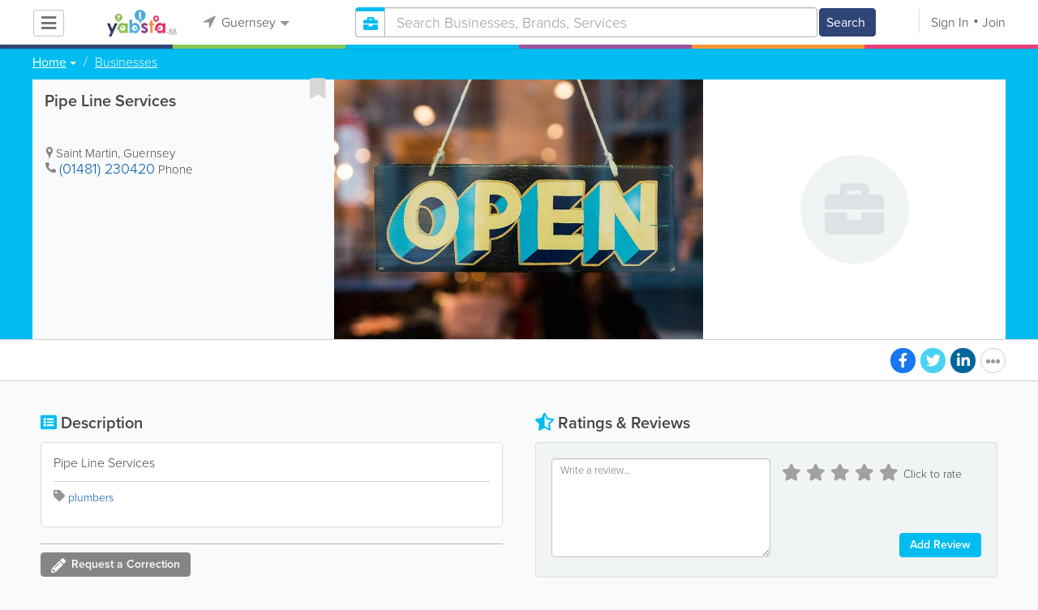

--- FILE ---
content_type: text/css
request_url: https://www.yabsta.gg/css/main/whhg.min.css
body_size: 16064
content:
@font-face{font-family:WebHostingHub-Glyphs;src:url(fonts/webhostinghub-glyphs.eot);src:url(fonts/webhostinghub-glyphs.eot?#iefix) format('embedded-opentype'),url(fonts/webhostinghub-glyphs.ttf) format('truetype');font-weight:400;font-style:normal;-moz-font-feature-settings:"calt=0,liga=0"}.whhg,[class*=" icon-"],[class^=icon-]{font-family:WebHostingHub-Glyphs;background:0 0;width:auto;height:auto;font-style:normal}.icon-aaabattery:before{content:'\f413'}.icon-abacus:before{content:'\f261'}.icon-accountfilter:before{content:'\f05e'}.icon-acsource:before{content:'\f3ea'}.icon-addfriend:before{content:'\f3da'}.icon-address:before{content:'\f08f'}.icon-addshape:before{content:'\f1fd'}.icon-addtocart:before{content:'\f394'}.icon-addtolist:before{content:'\f2ac'}.icon-adjust:before{content:'\f484'}.icon-adobe:before{content:'\f1c9'}.icon-ads-bilboard:before{content:'\f082'}.icon-affiliate:before{content:'\f01e'}.icon-ajax:before{content:'\f06f'}.icon-alarm:before{content:'\f233'}.icon-alarmalt:before{content:'\f23d'}.icon-album-cover:before{content:'\f19f'}.icon-alertalt:before{content:'\f2b4'}.icon-alertpay:before{content:'\f269'}.icon-algorhythm:before{content:'\f0b8'}.icon-alienship:before{content:'\f41f'}.icon-alienware:before{content:'\f3be'}.icon-align-center:before{content:'\f1d9'}.icon-align-justify:before{content:'\f1da'}.icon-align-left:before{content:'\f1d7'}.icon-align-right:before{content:'\f1d8'}.icon-alignbottomedge:before{content:'\f1d3'}.icon-alignhorizontalcenter:before{content:'\f1d2'}.icon-alignleftedge:before{content:'\f1d6'}.icon-alignrightedge:before{content:'\f1d5'}.icon-aligntopedge:before{content:'\f1d4'}.icon-alignverticalcenter:before{content:'\f1d1'}.icon-amd:before{content:'\f020'}.icon-analogdown:before{content:'\f2cb'}.icon-analogleft:before{content:'\f2c8'}.icon-analogright:before{content:'\f2c9'}.icon-analogup:before{content:'\f2ca'}.icon-analytics-piechart:before{content:'\f000'}.icon-analyticsalt-piechartalt:before{content:'\f001'}.icon-anchor-port:before{content:'\f21d'}.icon-android:before{content:'\f12a'}.icon-angrybirds:before{content:'\f3c1'}.icon-antenna:before{content:'\f3ec'}.icon-apache-feather:before{content:'\f056'}.icon-aperture:before{content:'\f356'}.icon-appointment-agenda:before{content:'\f26c'}.icon-archive:before{content:'\f171'}.icon-arrow-down:before{content:'\f2fe'}.icon-arrow-left:before{content:'\f305'}.icon-arrow-right:before{content:'\f304'}.icon-arrow-up:before{content:'\f301'}.icon-asterisk:before{content:'\f317'}.icon-asteriskalt:before{content:'\002a'}.icon-at:before{content:'\40'}.icon-atari:before{content:'\f3b9'}.icon-authentication-keyalt:before{content:'\f051'}.icon-automobile-car:before{content:'\f239'}.icon-autorespond:before{content:'\f08e'}.icon-avatar:before{content:'\f15a'}.icon-avataralt:before{content:'\f161'}.icon-avengers:before{content:'\f342'}.icon-awstats:before{content:'\f04c'}.icon-axe:before{content:'\f2ef'}.icon-backup-vault:before{content:'\f004'}.icon-backupalt-vaultalt:before{content:'\f005'}.icon-backupwizard:before{content:'\f05f'}.icon-backward:before{content:'\f183'}.icon-bag:before{content:'\f234'}.icon-baloon:before{content:'\f405'}.icon-ban-circle:before{content:'\f313'}.icon-banana:before{content:'\f3f4'}.icon-bandwidth:before{content:'\f006'}.icon-bank:before{content:'\f262'}.icon-barchart:before{content:'\f02f'}.icon-barchartalt:before{content:'\f07d'}.icon-barcode:before{content:'\f276'}.icon-basecamp:before{content:'\f160'}.icon-basketball:before{content:'\f2e9'}.icon-bat:before{content:'\f3d3'}.icon-batman:before{content:'\f348'}.icon-batteryaltcharging:before{content:'\f104'}.icon-batteryaltfull:before{content:'\f101'}.icon-batteryaltsixty:before{content:'\f102'}.icon-batteryaltthird:before{content:'\f103'}.icon-batterycharged:before{content:'\f0f4'}.icon-batterycharging:before{content:'\f0f3'}.icon-batteryeighty:before{content:'\f0f9'}.icon-batteryempty:before{content:'\f0f5'}.icon-batteryforty:before{content:'\f0f7'}.icon-batteryfull:before{content:'\f0fa'}.icon-batterysixty:before{content:'\f0f8'}.icon-batterytwenty:before{content:'\f0f6'}.icon-bed:before{content:'\f2b9'}.icon-beer:before{content:'\f244'}.icon-bell:before{content:'\2407'}.icon-bigger:before{content:'\f30a'}.icon-bill:before{content:'\f278'}.icon-binary:before{content:'\f087'}.icon-binoculars-searchalt:before{content:'\f2a0'}.icon-birdhouse:before{content:'\f390'}.icon-birthday:before{content:'\f36b'}.icon-bishop:before{content:'\f2f9'}.icon-blackberry:before{content:'\f421'}.icon-blankstare:before{content:'\f13e'}.icon-blogger-blog:before{content:'\f167'}.icon-bluetooth:before{content:'\f12b'}.icon-bluetoothconnected:before{content:'\f386'}.icon-boardgame:before{content:'\f2d9'}.icon-boat:before{content:'\f21a'}.icon-bold:before{content:'\f1f4'}.icon-bomb:before{content:'\f2dc'}.icon-bone:before{content:'\f35f'}.icon-book:before{content:'\f1ba'}.icon-bookmark:before{content:'\f143'}.icon-boombox:before{content:'\f195'}.icon-bottle:before{content:'\f361'}.icon-bow:before{content:'\f2ee'}.icon-bowling:before{content:'\f2f3'}.icon-bowlingpins:before{content:'\f3d2'}.icon-bowtie:before{content:'\f37f'}.icon-boxtrapper-mousetrap:before{content:'\f046'}.icon-braces:before{content:'\f0b4'}.icon-braille0:before{content:'\f44b'}.icon-braille1:before{content:'\f44c'}.icon-braille2:before{content:'\f44d'}.icon-braille3:before{content:'\f44e'}.icon-braille4:before{content:'\f44f'}.icon-braille5:before{content:'\f450'}.icon-braille6:before{content:'\f451'}.icon-braille7:before{content:'\f452'}.icon-braille8:before{content:'\f453'}.icon-braille9:before{content:'\f454'}.icon-braillea:before{content:'\f431'}.icon-brailleb:before{content:'\f432'}.icon-braillec:before{content:'\f433'}.icon-brailled:before{content:'\f434'}.icon-braillee:before{content:'\f435'}.icon-braillef:before{content:'\f436'}.icon-brailleg:before{content:'\f437'}.icon-brailleh:before{content:'\f438'}.icon-braillei:before{content:'\f439'}.icon-braillej:before{content:'\f43a'}.icon-braillek:before{content:'\f43b'}.icon-braillel:before{content:'\f43c'}.icon-braillem:before{content:'\f43d'}.icon-braillen:before{content:'\f43e'}.icon-brailleo:before{content:'\f43f'}.icon-braillep:before{content:'\f440'}.icon-brailleq:before{content:'\f441'}.icon-brailler:before{content:'\f442'}.icon-brailles:before{content:'\f443'}.icon-braillespace:before{content:'\f455'}.icon-braillet:before{content:'\f444'}.icon-brailleu:before{content:'\f445'}.icon-braillev:before{content:'\f446'}.icon-braillew:before{content:'\f447'}.icon-braillex:before{content:'\f448'}.icon-brailley:before{content:'\f449'}.icon-braillez:before{content:'\f44a'}.icon-brain:before{content:'\f3e3'}.icon-bread:before{content:'\f42f'}.icon-breakable:before{content:'\f41c'}.icon-briefcase:before{content:'\f25e'}.icon-briefcasethree:before{content:'\f25f'}.icon-briefcasetwo:before{content:'\f0a2'}.icon-brightness:before{content:'\f10a'}.icon-brightnessfull:before{content:'\f10b'}.icon-brightnesshalf:before{content:'\f10c'}.icon-broom:before{content:'\f40a'}.icon-browser:before{content:'\f159'}.icon-brush:before{content:'\f1b8'}.icon-bucket:before{content:'\f1b5'}.icon-bug:before{content:'\f0a7'}.icon-bullhorn:before{content:'\f287'}.icon-bus:before{content:'\f241'}.icon-businesscardalt:before{content:'\f137'}.icon-buttona:before{content:'\f2bf'}.icon-buttonb:before{content:'\f2c0'}.icon-buttonx:before{content:'\f2c1'}.icon-buttony:before{content:'\f2c2'}.icon-cactus-desert:before{content:'\f22c'}.icon-calculator:before{content:'\f258'}.icon-calculatoralt:before{content:'\f265'}.icon-calendar:before{content:'\f20f'}.icon-calendaralt-cronjobs:before{content:'\f0a1'}.icon-camera:before{content:'\f19b'}.icon-candle:before{content:'\f29a'}.icon-candy:before{content:'\f42d'}.icon-candycane:before{content:'\f37d'}.icon-cannon:before{content:'\f401'}.icon-canvas:before{content:'\f1c8'}.icon-canvasrulers:before{content:'\f205'}.icon-capacitator:before{content:'\f3e8'}.icon-capslock:before{content:'\21ea'}.icon-captainamerica:before{content:'\f341'}.icon-carrot:before{content:'\f3f2'}.icon-cashregister:before{content:'\f26e'}.icon-cassette:before{content:'\f377'}.icon-cd-dvd:before{content:'\f0cd'}.icon-certificate:before{content:'\f277'}.icon-certificatealt:before{content:'\f058'}.icon-certificatethree:before{content:'\f059'}.icon-cgi:before{content:'\f086'}.icon-cgicenter:before{content:'\f079'}.icon-chair:before{content:'\2441'}.icon-chat:before{content:'\f162'}.icon-check:before{content:'\f310'}.icon-checkboxalt:before{content:'\f311'}.icon-checkin:before{content:'\f223'}.icon-checkinalt:before{content:'\f227'}.icon-chef:before{content:'\f3ce'}.icon-cherry:before{content:'\f35d'}.icon-chevron-down:before{content:'\f48b'}.icon-chevron-left:before{content:'\f489'}.icon-chevron-right:before{content:'\f488'}.icon-chevron-up:before{content:'\f48a'}.icon-chevrons:before{content:'\f0b5'}.icon-chicken:before{content:'\f359'}.icon-chocolate:before{content:'\f367'}.icon-christiancross:before{content:'\f40f'}.icon-christmastree:before{content:'\f37b'}.icon-chrome:before{content:'\f14e'}.icon-cigarette:before{content:'\f229'}.icon-circle-arrow-down:before{content:'\f475'}.icon-circle-arrow-left:before{content:'\f472'}.icon-circle-arrow-right:before{content:'\f473'}.icon-circle-arrow-up:before{content:'\f474'}.icon-circleadd:before{content:'\f0d1'}.icon-circledelete:before{content:'\f0d2'}.icon-circledown:before{content:'\f3c7'}.icon-circleleft:before{content:'\f3c6'}.icon-circleright:before{content:'\f3c9'}.icon-circleselect:before{content:'\f0d3'}.icon-circleselection:before{content:'\f1b1'}.icon-circleup:before{content:'\f3c8'}.icon-clearformatting:before{content:'\f1e7'}.icon-clipboard-paste:before{content:'\f0cb'}.icon-clockalt-timealt:before{content:'\f22b'}.icon-closetab:before{content:'\f170'}.icon-closewindow:before{content:'\f16e'}.icon-cloud:before{content:'\f0b9'}.icon-clouddownload:before{content:'\f0bb'}.icon-cloudhosting:before{content:'\f007'}.icon-cloudsync:before{content:'\f0bc'}.icon-cloudupload:before{content:'\f0ba'}.icon-clubs:before{content:'\f2f6'}.icon-cmd:before{content:'\f33a'}.icon-cms:before{content:'\f036'}.icon-cmsmadesimple:before{content:'\f0b0'}.icon-codeigniter:before{content:'\f077'}.icon-coffee:before{content:'\f235'}.icon-coffeebean:before{content:'\f366'}.icon-cog:before{content:'\f00f'}.icon-colocation:before{content:'\f024'}.icon-colocationalt:before{content:'\f023'}.icon-colors:before{content:'\f1e6'}.icon-comment:before{content:'\f12c'}.icon-commentout:before{content:'\f080'}.icon-commentround:before{content:'\f155'}.icon-commentroundempty:before{content:'\f156'}.icon-commentroundtyping:before{content:'\f157'}.icon-commentroundtypingempty:before{content:'\f158'}.icon-commenttyping:before{content:'\f12d'}.icon-compass:before{content:'\263c'}.icon-concretefive:before{content:'\f0af'}.icon-contact-businesscard:before{content:'\f040'}.icon-controllernes:before{content:'\f2d2'}.icon-controllerps:before{content:'\f2d1'}.icon-controllersnes:before{content:'\f2d3'}.icon-controlpanel:before{content:'\f008'}.icon-controlpanelalt:before{content:'\f009'}.icon-cooling:before{content:'\f00a'}.icon-coppermine:before{content:'\f0a4'}.icon-copy:before{content:'\f0c9'}.icon-copyright:before{content:'\00a9'}.icon-coupon:before{content:'\f254'}.icon-cpanel:before{content:'\f072'}.icon-cplusplus:before{content:'\f0b1'}.icon-cpu-processor:before{content:'\f002'}.icon-cpualt-processoralt:before{content:'\f003'}.icon-crayon:before{content:'\f383'}.icon-createfile:before{content:'\f0c6'}.icon-createfolder:before{content:'\f0da'}.icon-creativecommons:before{content:'\f1fc'}.icon-creditcard:before{content:'\f279'}.icon-cricket:before{content:'\f418'}.icon-croisant:before{content:'\f29f'}.icon-crop:before{content:'\f1af'}.icon-crown:before{content:'\f28f'}.icon-csharp:before{content:'\f0b2'}.icon-cssthree:before{content:'\f06a'}.icon-cup-coffeealt:before{content:'\f24b'}.icon-cupcake:before{content:'\f35b'}.icon-curling:before{content:'\f3d7'}.icon-cursor:before{content:'\f0dc'}.icon-cut-scissors:before{content:'\f0ca'}.icon-dagger:before{content:'\2020'}.icon-danger:before{content:'\f415'}.icon-dart:before{content:'\f3d4'}.icon-darthvader:before{content:'\f34a'}.icon-database:before{content:'\f00b'}.icon-databaseadd:before{content:'\f00c'}.icon-databasedelete:before{content:'\f00d'}.icon-davidstar:before{content:'\f40e'}.icon-dcsource:before{content:'\f3e9'}.icon-dedicatedserver:before{content:'\f00e'}.icon-deletefile:before{content:'\f0c7'}.icon-deletefolder:before{content:'\f0db'}.icon-delicious:before{content:'\f152'}.icon-designcontest:before{content:'\f351'}.icon-desklamp:before{content:'\f412'}.icon-dialpad:before{content:'\f399'}.icon-diamond:before{content:'\2666'}.icon-diamonds:before{content:'\f2f7'}.icon-die-dice:before{content:'\f2d8'}.icon-diefive:before{content:'\f3fb'}.icon-diefour:before{content:'\f3fa'}.icon-dieone:before{content:'\f3f7'}.icon-diesix:before{content:'\f3fc'}.icon-diethree:before{content:'\f3f9'}.icon-dietwo:before{content:'\f3f8'}.icon-diode:before{content:'\f3e7'}.icon-director:before{content:'\f2ae'}.icon-diskspace:before{content:'\f096'}.icon-distributehorizontalcenters:before{content:'\f1dc'}.icon-distributeverticalcenters:before{content:'\f1db'}.icon-divide:before{content:'\00f7'}.icon-dna:before{content:'\f409'}.icon-dnszone:before{content:'\f07f'}.icon-document:before{content:'\f0c2'}.icon-doghouse:before{content:'\f38f'}.icon-dollar:before{content:'\24'}.icon-dollaralt:before{content:'\f259'}.icon-dolphinsoftware:before{content:'\f064'}.icon-domain:before{content:'\f01d'}.icon-domainaddon:before{content:'\f053'}.icon-domino:before{content:'\f3d5'}.icon-donut:before{content:'\f3ca'}.icon-downleft:before{content:'\f2ff'}.icon-download:before{content:'\f47b'}.icon-download-alt:before{content:'\f11a'}.icon-downright:before{content:'\f300'}.icon-draft:before{content:'\f172'}.icon-dreamweaver:before{content:'\f1d0'}.icon-dribbble:before{content:'\f14c'}.icon-dropmenu:before{content:'\f0a5'}.icon-drupal:before{content:'\f075'}.icon-drwho:before{content:'\f3c0'}.icon-edit:before{content:'\f47c'}.icon-editalt:before{content:'\f0f2'}.icon-egg:before{content:'\f407'}.icon-eightball:before{content:'\f36e'}.icon-eject:before{content:'\f199'}.icon-elipse:before{content:'\f1bc'}.icon-emailalt:before{content:'\f136'}.icon-emailexport:before{content:'\f176'}.icon-emailforward:before{content:'\f175'}.icon-emailforwarders:before{content:'\f049'}.icon-emailimport:before{content:'\f177'}.icon-emailrefresh:before{content:'\f174'}.icon-emailtrace:before{content:'\f091'}.icon-emergency:before{content:'\f246'}.icon-emptycart:before{content:'\f395'}.icon-enter:before{content:'\f323'}.icon-envelope:before{content:'\f028'}.icon-equalizer:before{content:'\f18e'}.icon-equalizeralt:before{content:'\f18f'}.icon-equals:before{content:'\f30c'}.icon-eraser:before{content:'\f1f1'}.icon-erroralt:before{content:'\f05a'}.icon-euro:before{content:'\20ac'}.icon-euroalt:before{content:'\f25a'}.icon-evernote:before{content:'\f17c'}.icon-exchange-currency:before{content:'\f26b'}.icon-exclamation-sign:before{content:'\f04a'}.icon-excludeshape:before{content:'\f200'}.icon-exit:before{content:'\f324'}.icon-explorerwindow:before{content:'\f0d9'}.icon-exportfile:before{content:'\f32f'}.icon-exposure:before{content:'\f1de'}.icon-extinguisher:before{content:'\f2b7'}.icon-eye-close:before{content:'\f481'}.icon-eye-open:before{content:'\f2b5'}.icon-eye-view:before{content:'\f280'}.icon-eyedropper:before{content:'\f1ad'}.icon-facebook:before{content:'\f140'}.icon-facebookalt:before{content:'\f14b'}.icon-facetime-video:before{content:'\f19c'}.icon-factory:before{content:'\f27a'}.icon-fantastico:before{content:'\f0ae'}.icon-faq:before{content:'\f099'}.icon-fast-backward:before{content:'\f47e'}.icon-fast-forward:before{content:'\f47f'}.icon-fastdown:before{content:'\f31d'}.icon-fastleft:before{content:'\f31a'}.icon-fastright:before{content:'\f31b'}.icon-fastup:before{content:'\f31c'}.icon-favoritefile:before{content:'\f381'}.icon-favoritefolder:before{content:'\f382'}.icon-featheralt-write:before{content:'\f1c5'}.icon-fedora:before{content:'\f3f1'}.icon-fence:before{content:'\f2af'}.icon-file:before{content:'\f0d6'}.icon-film:before{content:'\f19d'}.icon-filmstrip:before{content:'\f3ed'}.icon-filter:before{content:'\f05c'}.icon-finder:before{content:'\f398'}.icon-fire:before{content:'\f27f'}.icon-firefox:before{content:'\f420'}.icon-firewall:before{content:'\f021'}.icon-firewire:before{content:'\f0fc'}.icon-firstaid:before{content:'\f2ba'}.icon-fish:before{content:'\f35a'}.icon-fishbone:before{content:'\f42b'}.icon-flag:before{content:'\f487'}.icon-flagalt:before{content:'\f232'}.icon-flagtriangle:before{content:'\f20b'}.icon-flash:before{content:'\f1cf'}.icon-flashlight:before{content:'\f299'}.icon-flashplayer:before{content:'\f070'}.icon-flaskfull:before{content:'\f27e'}.icon-flickr:before{content:'\f146'}.icon-flower:before{content:'\f2a5'}.icon-flowernew:before{content:'\f3a8'}.icon-folder-close:before{content:'\f094'}.icon-folder-open:before{content:'\f483'}.icon-foldertree:before{content:'\f0f0'}.icon-font:before{content:'\f1ae'}.icon-foodtray:before{content:'\f3d0'}.icon-football-soccer:before{content:'\f2eb'}.icon-forbiddenalt:before{content:'\f314'}.icon-forest-tree:before{content:'\f217'}.icon-forestalt-treealt:before{content:'\f21c'}.icon-fork:before{content:'\22d4'}.icon-forklift:before{content:'\f29b'}.icon-form:before{content:'\f08c'}.icon-forrst:before{content:'\f14d'}.icon-fort:before{content:'\f400'}.icon-forward:before{content:'\f182'}.icon-fourohfour:before{content:'\f09d'}.icon-foursquare:before{content:'\f42a'}.icon-freeway:before{content:'\f24a'}.icon-fridge:before{content:'\f40d'}.icon-fries:before{content:'\f36a'}.icon-ftp:before{content:'\f029'}.icon-ftpaccounts:before{content:'\f07b'}.icon-ftpsession:before{content:'\f07c'}.icon-fullscreen:before{content:'\f485'}.icon-gameboy:before{content:'\f403'}.icon-gamecursor:before{content:'\f2d0'}.icon-gasstation:before{content:'\f216'}.icon-gearfour:before{content:'\f3a7'}.icon-ghost:before{content:'\f2da'}.icon-gift:before{content:'\f260'}.icon-github:before{content:'\f081'}.icon-glass:before{content:'\f236'}.icon-glasses:before{content:'\f295'}.icon-glassesalt:before{content:'\f39d'}.icon-globe:before{content:'\f01b'}.icon-globealt:before{content:'\f36c'}.icon-glue:before{content:'\f36d'}.icon-gmail:before{content:'\f150'}.icon-golf:before{content:'\f2f1'}.icon-googledrive:before{content:'\f163'}.icon-googleplus:before{content:'\f165'}.icon-googlewallet:before{content:'\f270'}.icon-gpsoff-gps:before{content:'\f21e'}.icon-gpson:before{content:'\f21f'}.icon-gpu-graphicscard:before{content:'\f108'}.icon-gradient:before{content:'\2207'}.icon-grails:before{content:'\f085'}.icon-greenlantern:before{content:'\f340'}.icon-greenlightbulb:before{content:'\f406'}.icon-grooveshark:before{content:'\f3a2'}.icon-groups-friends:before{content:'\f134'}.icon-guitar:before{content:'\f19a'}.icon-halflife:before{content:'\f3ba'}.icon-halo:before{content:'\f3bb'}.icon-hamburger:before{content:'\f2b3'}.icon-hammer:before{content:'\f291'}.icon-hand-down:before{content:'\f387'}.icon-hand-left:before{content:'\f389'}.icon-hand-right:before{content:'\f388'}.icon-hand-up:before{content:'\f0dd'}.icon-handcuffs:before{content:'\f393'}.icon-handdrag:before{content:'\f0de'}.icon-handtwofingers:before{content:'\f0df'}.icon-hanger:before{content:'\f2ab'}.icon-happy:before{content:'\f13c'}.icon-harrypotter:before{content:'\f38b'}.icon-hdd:before{content:'\f02a'}.icon-hdtv:before{content:'\f1a0'}.icon-headphones:before{content:'\f180'}.icon-headphonesalt:before{content:'\f1a3'}.icon-heart:before{content:'\f131'}.icon-heartempty-love:before{content:'\f132'}.icon-hearts:before{content:'\f2f4'}.icon-helicopter:before{content:'\f3e4'}.icon-hexagon-polygon:before{content:'\f1be'}.icon-hockey:before{content:'\f3d9'}.icon-home:before{content:'\21b8'}.icon-homealt:before{content:'\f02b'}.icon-hospital:before{content:'\f247'}.icon-hotdog:before{content:'\f3cc'}.icon-hotlinkprotection:before{content:'\f050'}.icon-hourglassalt:before{content:'\f122'}.icon-html:before{content:'\f068'}.icon-htmlfive:before{content:'\f069'}.icon-hydrant:before{content:'\f3ff'}.icon-icecream:before{content:'\f2a4'}.icon-icecreamalt:before{content:'\f289'}.icon-illustrator:before{content:'\f1ce'}.icon-imac:before{content:'\f0fb'}.icon-images-gallery:before{content:'\f09f'}.icon-importcontacts:before{content:'\f092'}.icon-importfile:before{content:'\f32e'}.icon-inbox:before{content:'\f17a'}.icon-inboxalt:before{content:'\f178'}.icon-incomingcall:before{content:'\f15d'}.icon-indent-left:before{content:'\f1f2'}.icon-indent-right:before{content:'\f1f3'}.icon-indexmanager:before{content:'\f09e'}.icon-infinity:before{content:'\221e'}.icon-info-sign:before{content:'\f315'}.icon-infographic:before{content:'\f336'}.icon-ink:before{content:'\f3f6'}.icon-inkpen:before{content:'\f1ac'}.icon-insertbarchart:before{content:'\f1e5'}.icon-insertpicture:before{content:'\f1e0'}.icon-insertpicturecenter:before{content:'\f1e3'}.icon-insertpictureleft:before{content:'\f1e1'}.icon-insertpictureright:before{content:'\f1e2'}.icon-insertpiechart:before{content:'\f1e4'}.icon-instagram:before{content:'\f14a'}.icon-install:before{content:'\f128'}.icon-intel:before{content:'\f01f'}.icon-intersection:before{content:'\2229'}.icon-intersectshape:before{content:'\f1ff'}.icon-invert:before{content:'\f1df'}.icon-invoice:before{content:'\f3e5'}.icon-ipcontrol:before{content:'\f08b'}.icon-iphone:before{content:'\f0e6'}.icon-ipod:before{content:'\f190'}.icon-ironman:before{content:'\f349'}.icon-islam:before{content:'\f410'}.icon-island:before{content:'\f392'}.icon-italic:before{content:'\f1f5'}.icon-jar:before{content:'\f2b6'}.icon-jason:before{content:'\f38c'}.icon-java:before{content:'\f083'}.icon-joomla:before{content:'\f073'}.icon-joystickarcade:before{content:'\f2d4'}.icon-joystickatari:before{content:'\f2d5'}.icon-jquery:before{content:'\f06b'}.icon-jqueryui:before{content:'\f06c'}.icon-kerning:before{content:'\f1e9'}.icon-key:before{content:'\f093'}.icon-keyboard:before{content:'\f119'}.icon-keyboardalt:before{content:'\f105'}.icon-keyboarddelete:before{content:'\f3a6'}.icon-kidney:before{content:'\f3e0'}.icon-king:before{content:'\f2fc'}.icon-knife:before{content:'\f214'}.icon-knight:before{content:'\f2fb'}.icon-knob:before{content:'\f376'}.icon-lab-flask:before{content:'\f27d'}.icon-lamp:before{content:'\f2b1'}.icon-lan:before{content:'\f0ee'}.icon-language:before{content:'\f042'}.icon-laptop:before{content:'\f0d8'}.icon-lasso:before{content:'\f396'}.icon-lastfm:before{content:'\f3a3'}.icon-laugh:before{content:'\f13f'}.icon-law:before{content:'\f263'}.icon-layers:before{content:'\f1ca'}.icon-layersalt:before{content:'\f1cb'}.icon-leaf:before{content:'\f039'}.icon-leechprotect:before{content:'\f07e'}.icon-legacyfilemanager:before{content:'\f095'}.icon-lego:before{content:'\f370'}.icon-lifeempty:before{content:'\f2e1'}.icon-lifefull:before{content:'\f2e3'}.icon-lifehacker:before{content:'\f380'}.icon-lifehalf:before{content:'\f2e2'}.icon-lifepreserver:before{content:'\f015'}.icon-lightbulb-idea:before{content:'\f338'}.icon-lighthouse:before{content:'\f3e6'}.icon-lightning:before{content:'\f231'}.icon-lightningalt:before{content:'\f2a8'}.icon-line:before{content:'\f1bf'}.icon-lineheight:before{content:'\f1c0'}.icon-link:before{content:'\f022'}.icon-linkalt:before{content:'\f333'}.icon-linkedin:before{content:'\f166'}.icon-linux:before{content:'\f01a'}.icon-list:before{content:'\f111'}.icon-list-alt:before{content:'\f480'}.icon-liver:before{content:'\f3e2'}.icon-loading-hourglass:before{content:'\f123'}.icon-loadingalt:before{content:'\f339'}.icon-lock:before{content:'\f0be'}.icon-lockalt-keyhole:before{content:'\f0eb'}.icon-lollypop:before{content:'\f3ee'}.icon-lungs:before{content:'\f3df'}.icon-macpro:before{content:'\f3a5'}.icon-macro-plant:before{content:'\f1c6'}.icon-magazine:before{content:'\f1ec'}.icon-magento:before{content:'\f06e'}.icon-magnet:before{content:'\f281'}.icon-mailbox:before{content:'\f044'}.icon-mailinglists:before{content:'\f090'}.icon-man-male:before{content:'\f2a1'}.icon-managedhosting:before{content:'\f038'}.icon-map:before{content:'\f209'}.icon-map-marker:before{content:'\f220'}.icon-marker:before{content:'\f204'}.icon-marvin:before{content:'\f3dd'}.icon-mastercard:before{content:'\f266'}.icon-maximize:before{content:'\f30f'}.icon-medal:before{content:'\f2e5'}.icon-medalbronze:before{content:'\f2e8'}.icon-medalgold:before{content:'\f2e6'}.icon-medalsilver:before{content:'\f2e7'}.icon-mediarepeat:before{content:'\f187'}.icon-men:before{content:'\f24c'}.icon-menu:before{content:'\f127'}.icon-merge:before{content:'\f334'}.icon-mergecells:before{content:'\f327'}.icon-mergeshapes:before{content:'\f201'}.icon-metro-subway:before{content:'\f24f'}.icon-metronome:before{content:'\f374'}.icon-mickeymouse:before{content:'\f37a'}.icon-microphone:before{content:'\f191'}.icon-microscope:before{content:'\f283'}.icon-microsd:before{content:'\f107'}.icon-microwave:before{content:'\f42e'}.icon-mimetype:before{content:'\f057'}.icon-minimize:before{content:'\f30e'}.icon-minus:before{content:'\2212'}.icon-minus-sign:before{content:'\f477'}.icon-missedcall:before{content:'\f15c'}.icon-mobile:before{content:'\f0e8'}.icon-moleskine:before{content:'\f1f0'}.icon-money-cash:before{content:'\f27b'}.icon-moneybag:before{content:'\f271'}.icon-monitor:before{content:'\f0d5'}.icon-monstersinc:before{content:'\f3bd'}.icon-moon-night:before{content:'\f207'}.icon-mouse:before{content:'\f0d4'}.icon-mousealt:before{content:'\f126'}.icon-move:before{content:'\f322'}.icon-movieclapper:before{content:'\f193'}.icon-moviereel:before{content:'\f17f'}.icon-muffin:before{content:'\f363'}.icon-mug:before{content:'\f24e'}.icon-mushroom:before{content:'\f35e'}.icon-music:before{content:'\f181'}.icon-musicalt:before{content:'\f18d'}.icon-mutealt:before{content:'\f0e5'}.icon-mxentry:before{content:'\f07a'}.icon-mybb:before{content:'\f065'}.icon-myspace:before{content:'\f153'}.icon-mysql-dolphin:before{content:'\f076'}.icon-nail:before{content:'\f428'}.icon-navigation:before{content:'\f23a'}.icon-network:before{content:'\f0a6'}.icon-networksignal:before{content:'\f3a9'}.icon-news:before{content:'\f256'}.icon-newtab:before{content:'\f16f'}.icon-newwindow:before{content:'\f16d'}.icon-next:before{content:'\f18a'}.icon-nexus:before{content:'\f0e7'}.icon-nintendods:before{content:'\f404'}.icon-nodejs:before{content:'\f084'}.icon-notes:before{content:'\f0d7'}.icon-notificationbottom:before{content:'\f144'}.icon-notificationtop:before{content:'\f145'}.icon-nut:before{content:'\f427'}.icon-off:before{content:'\f11d'}.icon-office-building:before{content:'\f245'}.icon-officechair:before{content:'\f26d'}.icon-ok:before{content:'\2713'}.icon-ok-circle:before{content:'\f471'}.icon-ok-sign:before{content:'\f479'}.icon-oneup:before{content:'\f3b7'}.icon-oneupalt:before{content:'\f3b6'}.icon-opencart:before{content:'\f060'}.icon-opennewwindow:before{content:'\f332'}.icon-orange:before{content:'\f29e'}.icon-outbox:before{content:'\f179'}.icon-outgoingcall:before{content:'\f15e'}.icon-oxwall:before{content:'\f06d'}.icon-pacman:before{content:'\f2db'}.icon-pageback:before{content:'\f31e'}.icon-pagebreak:before{content:'\f1cc'}.icon-pageforward:before{content:'\f31f'}.icon-pagesetup:before{content:'\f331'}.icon-paintbrush:before{content:'\f1e8'}.icon-paintroll:before{content:'\f1fa'}.icon-palette-painting:before{content:'\f1b9'}.icon-paperclip:before{content:'\f284'}.icon-paperclipalt:before{content:'\f285'}.icon-paperclipvertical:before{content:'\f286'}.icon-paperplane:before{content:'\f296'}.icon-parentheses:before{content:'\f3c4'}.icon-parkeddomain:before{content:'\f055'}.icon-password:before{content:'\f03e'}.icon-passwordalt:before{content:'\f03f'}.icon-pasta:before{content:'\f408'}.icon-patch:before{content:'\f2a3'}.icon-path:before{content:'\f169'}.icon-pause:before{content:'\f186'}.icon-paw-pet:before{content:'\f29d'}.icon-pawn:before{content:'\f2f8'}.icon-paypal:before{content:'\f267'}.icon-peace:before{content:'\f2a7'}.icon-pen:before{content:'\f1ee'}.icon-pencil:before{content:'\f1b7'}.icon-pepperoni:before{content:'\f364'}.icon-percent:before{content:'\25'}.icon-perl-camel:before{content:'\f0b6'}.icon-perlalt:before{content:'\f0b7'}.icon-phone-call:before{content:'\f14f'}.icon-phonealt:before{content:'\f15b'}.icon-phonebook:before{content:'\f149'}.icon-phonebookalt:before{content:'\f135'}.icon-phonemic:before{content:'\f391'}.icon-phoneold:before{content:'\f148'}.icon-photoshop:before{content:'\f1cd'}.icon-php:before{content:'\f09c'}.icon-phpbb:before{content:'\f063'}.icon-phppear:before{content:'\f09b'}.icon-piano:before{content:'\f19e'}.icon-picture:before{content:'\22b7'}.icon-pictureframe:before{content:'\f41e'}.icon-piggybank:before{content:'\f257'}.icon-pigpena:before{content:'\f456'}.icon-pigpenb:before{content:'\f457'}.icon-pigpenc:before{content:'\f458'}.icon-pigpend:before{content:'\f459'}.icon-pigpene:before{content:'\f45a'}.icon-pigpenf:before{content:'\f45b'}.icon-pigpeng:before{content:'\f45c'}.icon-pigpenh:before{content:'\f45d'}.icon-pigpeni:before{content:'\f45e'}.icon-pigpenj:before{content:'\f45f'}.icon-pigpenk:before{content:'\f460'}.icon-pigpenl:before{content:'\f461'}.icon-pigpenm:before{content:'\f462'}.icon-pigpenn:before{content:'\f463'}.icon-pigpeno:before{content:'\f464'}.icon-pigpenp:before{content:'\f465'}.icon-pigpenq:before{content:'\f466'}.icon-pigpenr:before{content:'\f467'}.icon-pigpens:before{content:'\f468'}.icon-pigpent:before{content:'\f469'}.icon-pigpenu:before{content:'\f46a'}.icon-pigpenv:before{content:'\f46b'}.icon-pigpenw:before{content:'\f46c'}.icon-pigpenx:before{content:'\f46d'}.icon-pigpeny:before{content:'\f46e'}.icon-pigpenz:before{content:'\f46f'}.icon-pilcrow:before{content:'\00b6'}.icon-pill-antivirusalt:before{content:'\f0aa'}.icon-pin:before{content:'\f20a'}.icon-pipe:before{content:'\01c0'}.icon-piwigo:before{content:'\f0ad'}.icon-pizza:before{content:'\f35c'}.icon-placeadd:before{content:'\f221'}.icon-placealt:before{content:'\f224'}.icon-placealtadd:before{content:'\f225'}.icon-placealtdelete:before{content:'\f226'}.icon-placedelete:before{content:'\f222'}.icon-placeios:before{content:'\f20c'}.icon-plane:before{content:'\f23e'}.icon-plaque:before{content:'\f2b8'}.icon-play:before{content:'\f184'}.icon-play-circle:before{content:'\f17e'}.icon-playstore:before{content:'\f255'}.icon-playvideo:before{content:'\f03d'}.icon-plug:before{content:'\f0ea'}.icon-pluginalt:before{content:'\f098'}.icon-plus:before{content:'\002b'}.icon-plus-sign:before{content:'\f476'}.icon-pocket:before{content:'\f16b'}.icon-podcast:before{content:'\f1a2'}.icon-podium-winner:before{content:'\f2d6'}.icon-pokemon:before{content:'\f354'}.icon-police:before{content:'\f2aa'}.icon-polygonlasso:before{content:'\f397'}.icon-post:before{content:'\f12e'}.icon-postalt:before{content:'\f130'}.icon-pound:before{content:'\f25b'}.icon-poundalt:before{content:'\f25c'}.icon-powerjack:before{content:'\f0fd'}.icon-powerplug:before{content:'\f0ed'}.icon-powerplugeu:before{content:'\f28b'}.icon-powerplugus:before{content:'\f28c'}.icon-presentation:before{content:'\f0c4'}.icon-prestashop:before{content:'\f061'}.icon-pretzel:before{content:'\f3cf'}.icon-preview:before{content:'\f330'}.icon-previous:before{content:'\f18b'}.icon-print:before{content:'\f125'}.icon-protecteddirectory:before{content:'\f04d'}.icon-pscircle:before{content:'\f2bb'}.icon-pscursor:before{content:'\f2c3'}.icon-psdown:before{content:'\f2c6'}.icon-psleft:before{content:'\f2c7'}.icon-pslone:before{content:'\f2cc'}.icon-psltwo:before{content:'\f2cd'}.icon-psright:before{content:'\f2c5'}.icon-psrone:before{content:'\f2ce'}.icon-psrtwo:before{content:'\f2cf'}.icon-pssquare:before{content:'\f2bc'}.icon-pstriangle:before{content:'\f2bd'}.icon-psup:before{content:'\f2c4'}.icon-psx:before{content:'\f2be'}.icon-pull:before{content:'\f089'}.icon-punisher:before{content:'\f343'}.icon-push:before{content:'\f088'}.icon-puzzle-plugin:before{content:'\f0a0'}.icon-python:before{content:'\f071'}.icon-qrcode:before{content:'\f275'}.icon-quake:before{content:'\f355'}.icon-queen:before{content:'\f2fd'}.icon-query:before{content:'\f08a'}.icon-question-sign:before{content:'\f0a3'}.icon-quote:before{content:'\f12f'}.icon-quotedown:before{content:'\f329'}.icon-quoteup:before{content:'\f328'}.icon-raceflag:before{content:'\f38e'}.icon-racquet:before{content:'\f2f2'}.icon-radio:before{content:'\f1a1'}.icon-radioactive:before{content:'\f282'}.icon-radiobutton:before{content:'\f312'}.icon-railroad:before{content:'\f248'}.icon-rain:before{content:'\f22f'}.icon-ram:before{content:'\f02c'}.icon-random:before{content:'\f188'}.icon-rar:before{content:'\f117'}.icon-raspberry:before{content:'\f368'}.icon-raspberrypi:before{content:'\f369'}.icon-rawaccesslogs:before{content:'\f0c1'}.icon-razor:before{content:'\f416'}.icon-reademail:before{content:'\f173'}.icon-record:before{content:'\f189'}.icon-rectangle:before{content:'\25ad'}.icon-recycle:before{content:'\f297'}.icon-reddit:before{content:'\f154'}.icon-redirect:before{content:'\f054'}.icon-refresh:before{content:'\f078'}.icon-reliability:before{content:'\f016'}.icon-remote:before{content:'\f298'}.icon-remove:before{content:'\00d7'}.icon-remove-circle:before{content:'\f470'}.icon-remove-sign:before{content:'\f478'}.icon-removefriend:before{content:'\f3db'}.icon-repeat:before{content:'\f32b'}.icon-repeatone:before{content:'\f196'}.icon-resellerhosting:before{content:'\f03a'}.icon-residentevil:before{content:'\f350'}.icon-resistor:before{content:'\f3eb'}.icon-resize:before{content:'\f1ed'}.icon-resize-full:before{content:'\f325'}.icon-resize-horizontal:before{content:'\f318'}.icon-resize-small:before{content:'\f326'}.icon-resize-vertical:before{content:'\f319'}.icon-restart:before{content:'\f11f'}.icon-restaurantmenu:before{content:'\f362'}.icon-restore:before{content:'\f30d'}.icon-restricted:before{content:'\f0ab'}.icon-retweet:before{content:'\f486'}.icon-rim:before{content:'\f36f'}.icon-ring:before{content:'\02da'}.icon-road:before{content:'\f249'}.icon-roadsign-roadsignright:before{content:'\f21b'}.icon-roadsignleft:before{content:'\f240'}.icon-robocop:before{content:'\f357'}.icon-rocket-launch:before{content:'\f29c'}.icon-rook:before{content:'\f2fa'}.icon-root:before{content:'\f33c'}.icon-rorschach:before{content:'\f358'}.icon-rotateclockwise:before{content:'\f202'}.icon-rotatecounterclockwise:before{content:'\f203'}.icon-roundrectangle:before{content:'\f1bd'}.icon-route:before{content:'\f402'}.icon-router:before{content:'\f0e9'}.icon-rss:before{content:'\f17b'}.icon-rubberstamp:before{content:'\f274'}.icon-ruby:before{content:'\f067'}.icon-ruler:before{content:'\f1ef'}.icon-sad:before{content:'\f13d'}.icon-safetypin:before{content:'\f417'}.icon-satellite:before{content:'\f38a'}.icon-satellitedish-remotemysql:before{content:'\f0c0'}.icon-save-floppy:before{content:'\f0c8'}.icon-scales:before{content:'\f3fd'}.icon-science-atom:before{content:'\f2b0'}.icon-scope-scan:before{content:'\f212'}.icon-scopealt:before{content:'\f237'}.icon-screenshot:before{content:'\f109'}.icon-screw:before{content:'\f426'}.icon-screwdriver:before{content:'\f292'}.icon-screwdriveralt:before{content:'\f293'}.icon-script:before{content:'\f08d'}.icon-sd:before{content:'\f106'}.icon-search:before{content:'\f0c5'}.icon-searchdocument:before{content:'\f419'}.icon-searchfolder:before{content:'\f41a'}.icon-security-shield:before{content:'\f02d'}.icon-securityalt-shieldalt:before{content:'\f02e'}.icon-selection-rectangleselection:before{content:'\f1b0'}.icon-selectionadd:before{content:'\f1b2'}.icon-selectionintersect:before{content:'\f1b4'}.icon-selectionremove:before{content:'\f1b3'}.icon-seo:before{content:'\f030'}.icon-server:before{content:'\f026'}.icon-servers:before{content:'\f027'}.icon-settingsandroid:before{content:'\f309'}.icon-settingsfour-gearsalt:before{content:'\f306'}.icon-settingsthree-gears:before{content:'\f307'}.icon-settingstwo-gearalt:before{content:'\f308'}.icon-shades-sunglasses:before{content:'\f294'}.icon-shapes:before{content:'\f1dd'}.icon-share:before{content:'\f47d'}.icon-share-alt:before{content:'\f16c'}.icon-sharealt:before{content:'\f147'}.icon-sharedfile:before{content:'\f0ef'}.icon-sharedhosting:before{content:'\f037'}.icon-sharethree:before{content:'\f414'}.icon-sheriff:before{content:'\f2a9'}.icon-shipping:before{content:'\f23f'}.icon-shopping:before{content:'\f010'}.icon-shopping-cart:before{content:'\f035'}.icon-shoppingbag:before{content:'\f273'}.icon-shortcut:before{content:'\f043'}.icon-shovel:before{content:'\f290'}.icon-shredder:before{content:'\f27c'}.icon-shutdown:before{content:'\f11e'}.icon-sidebar:before{content:'\f124'}.icon-signal:before{content:'\f100'}.icon-sim:before{content:'\f0e1'}.icon-simalt:before{content:'\f121'}.icon-skrill:before{content:'\f268'}.icon-skull:before{content:'\f38d'}.icon-skype:before{content:'\f141'}.icon-skypeaway:before{content:'\f39f'}.icon-skypebusy:before{content:'\f3a0'}.icon-skypeoffline:before{content:'\f3a1'}.icon-skypeonline:before{content:'\f39e'}.icon-smaller:before{content:'\f30b'}.icon-smf:before{content:'\f062'}.icon-smile:before{content:'\263a'}.icon-snow:before{content:'\f22e'}.icon-snowman:before{content:'\f37c'}.icon-socialnetwork:before{content:'\f03b'}.icon-software:before{content:'\f09a'}.icon-sortbynameascending-atoz:before{content:'\f1c2'}.icon-sortbynamedescending-ztoa:before{content:'\f1c1'}.icon-sortbysizeascending:before{content:'\f1c3'}.icon-sortbysizedescending:before{content:'\f1c4'}.icon-soundwave:before{content:'\f194'}.icon-soup:before{content:'\f3d1'}.icon-spaceinvaders:before{content:'\f352'}.icon-spades:before{content:'\f2f5'}.icon-spam:before{content:'\f047'}.icon-spamalt:before{content:'\f048'}.icon-spawn:before{content:'\f344'}.icon-speaker:before{content:'\f372'}.icon-speed:before{content:'\f40b'}.icon-spider:before{content:'\f346'}.icon-spiderman:before{content:'\f347'}.icon-split:before{content:'\f335'}.icon-spoon:before{content:'\f213'}.icon-spray:before{content:'\f1c7'}.icon-spreadsheet:before{content:'\f0c3'}.icon-squareapp:before{content:'\f26f'}.icon-squarebrackets:before{content:'\f0b3'}.icon-ssh:before{content:'\f04e'}.icon-sslmanager:before{content:'\f04f'}.icon-stadium:before{content:'\f3d6'}.icon-stamp:before{content:'\f242'}.icon-stampalt:before{content:'\f243'}.icon-star:before{content:'\f13a'}.icon-star-empty:before{content:'\f13b'}.icon-starempty:before{content:'\f2de'}.icon-starfull:before{content:'\f2e0'}.icon-starhalf:before{content:'\f2df'}.icon-steak:before{content:'\f360'}.icon-steam:before{content:'\f2dd'}.icon-step-backward:before{content:'\f198'}.icon-step-forward:before{content:'\f197'}.icon-sticker:before{content:'\f3f5'}.icon-stiletto:before{content:'\f429'}.icon-stockdown:before{content:'\f252'}.icon-stocks:before{content:'\f250'}.icon-stockup:before{content:'\f251'}.icon-stomach:before{content:'\f3e1'}.icon-stop:before{content:'\f185'}.icon-stopwatch:before{content:'\f219'}.icon-storage-box:before{content:'\f011'}.icon-storagealt-drawer:before{content:'\f012'}.icon-store:before{content:'\f272'}.icon-storm:before{content:'\f230'}.icon-stove:before{content:'\f371'}.icon-strawberry:before{content:'\f3f3'}.icon-strikethrough:before{content:'\f1f7'}.icon-student-school:before{content:'\f288'}.icon-stumbleupon:before{content:'\f40c'}.icon-subdomain:before{content:'\f052'}.icon-submarine:before{content:'\f373'}.icon-subscript:before{content:'\f1ea'}.icon-subtractshape:before{content:'\f1fe'}.icon-sum:before{content:'\f33b'}.icon-sun-day:before{content:'\f206'}.icon-sunnysideup:before{content:'\f365'}.icon-superman:before{content:'\f33f'}.icon-superscript:before{content:'\f1eb'}.icon-support:before{content:'\f013'}.icon-supportalt:before{content:'\f014'}.icon-switch:before{content:'\f28a'}.icon-switchoff:before{content:'\f32d'}.icon-switchoffalt:before{content:'\f28e'}.icon-switchon:before{content:'\f32c'}.icon-switchonalt:before{content:'\f28d'}.icon-sword:before{content:'\f2ed'}.icon-sync:before{content:'\f0bd'}.icon-syncalt:before{content:'\f11c'}.icon-synckeeplocal:before{content:'\f33e'}.icon-synckeepserver:before{content:'\f33d'}.icon-syringe-antivirus:before{content:'\f0a9'}.icon-tablet:before{content:'\f118'}.icon-tabletennis-pingpong:before{content:'\f2f0'}.icon-taco:before{content:'\f3cd'}.icon-tag:before{content:'\f032'}.icon-tagalt-pricealt:before{content:'\f264'}.icon-tags:before{content:'\f482'}.icon-tagvertical:before{content:'\f15f'}.icon-tank:before{content:'\f423'}.icon-target:before{content:'\f2a6'}.icon-taskmanager-logprograms:before{content:'\f04b'}.icon-tasks:before{content:'\f0e0'}.icon-taxi:before{content:'\f3a4'}.icon-tea:before{content:'\f3cb'}.icon-teapot:before{content:'\f42c'}.icon-telescope:before{content:'\f3ef'}.icon-temperature-thermometer:before{content:'\f20d'}.icon-temperaturealt-thermometeralt:before{content:'\f20e'}.icon-tennis:before{content:'\f2ea'}.icon-tent-camping:before{content:'\f215'}.icon-terminal:before{content:'\f114'}.icon-tethering:before{content:'\f0f1'}.icon-tetrisone:before{content:'\f34b'}.icon-tetristhree:before{content:'\f34d'}.icon-tetristwo:before{content:'\f34c'}.icon-text-height:before{content:'\f1f8'}.icon-text-width:before{content:'\f1f9'}.icon-th:before{content:'\f110'}.icon-th-large:before{content:'\f112'}.icon-th-list:before{content:'\f113'}.icon-theather:before{content:'\f39c'}.icon-theme-style:before{content:'\f041'}.icon-thissideup:before{content:'\f41d'}.icon-threecolumns:before{content:'\f1ab'}.icon-thumbs-down:before{content:'\f139'}.icon-thumbs-up:before{content:'\f138'}.icon-ticket:before{content:'\f3dc'}.icon-tictactoe:before{content:'\f39a'}.icon-tie-business:before{content:'\2040'}.icon-time:before{content:'\f210'}.icon-timeline:before{content:'\f253'}.icon-tint:before{content:'\f208'}.icon-toast:before{content:'\f2ad'}.icon-toiletpaper:before{content:'\f384'}.icon-tooth:before{content:'\f3de'}.icon-toothbrush:before{content:'\f385'}.icon-tophat:before{content:'\f3f0'}.icon-torigate:before{content:'\f411'}.icon-touchpad:before{content:'\f115'}.icon-trafficlight:before{content:'\f22a'}.icon-transform:before{content:'\f1a6'}.icon-trash:before{content:'\f0ce'}.icon-trashempty:before{content:'\f0cf'}.icon-trashfull:before{content:'\f0d0'}.icon-travel:before{content:'\f422'}.icon-treediagram:before{content:'\f0ec'}.icon-treeornament:before{content:'\f37e'}.icon-triangle:before{content:'\25b3'}.icon-tron:before{content:'\f34f'}.icon-trophy:before{content:'\f2d7'}.icon-truck:before{content:'\f211'}.icon-trumpet:before{content:'\f375'}.icon-tumblr:before{content:'\f164'}.icon-tv:before{content:'\f1a4'}.icon-twitter:before{content:'\f16a'}.icon-twocolumnsleft:before{content:'\f1a9'}.icon-twocolumnsleftalt:before{content:'\f1aa'}.icon-twocolumnsright:before{content:'\f1a7'}.icon-twocolumnsrightalt:before{content:'\f1a8'}.icon-ubuntu:before{content:'\f120'}.icon-umbrella:before{content:'\f218'}.icon-underline:before{content:'\f1f6'}.icon-undo:before{content:'\f32a'}.icon-unlock:before{content:'\f0bf'}.icon-upleft:before{content:'\f302'}.icon-upload:before{content:'\f47a'}.icon-uploadalt:before{content:'\f11b'}.icon-upright:before{content:'\f303'}.icon-uptime:before{content:'\f017'}.icon-usb:before{content:'\f10d'}.icon-usbalt:before{content:'\f10e'}.icon-usbplug:before{content:'\f10f'}.icon-user:before{content:'\f133'}.icon-userfilter:before{content:'\f05d'}.icon-usfootball:before{content:'\f2ec'}.icon-value-coins:before{content:'\f018'}.icon-vector:before{content:'\f1b6'}.icon-vendetta:before{content:'\f3c5'}.icon-video:before{content:'\f17d'}.icon-viking:before{content:'\f379'}.icon-vimeo:before{content:'\f168'}.icon-vinyl:before{content:'\f0cc'}.icon-violin:before{content:'\f1a5'}.icon-virus:before{content:'\f0a8'}.icon-visa:before{content:'\f3c2'}.icon-visitor:before{content:'\f097'}.icon-vlc-cone:before{content:'\f192'}.icon-voice:before{content:'\f18c'}.icon-volume-down:before{content:'\f0e3'}.icon-volume-off:before{content:'\f0e4'}.icon-volume-up:before{content:'\f0e2'}.icon-vps:before{content:'\f025'}.icon-wacom:before{content:'\f1bb'}.icon-walle:before{content:'\f3bc'}.icon-wallet:before{content:'\e000'}.icon-warcraft:before{content:'\f3bf'}.icon-warmedal:before{content:'\f2e4'}.icon-warning-sign:before{content:'\f316'}.icon-washer:before{content:'\f39b'}.icon-watch:before{content:'\f378'}.icon-watertap-plumbing:before{content:'\f22d'}.icon-wave-sea:before{content:'\f23c'}.icon-wavealt-seaalt:before{content:'\f23b'}.icon-webcam:before{content:'\f0fe'}.icon-webcamalt:before{content:'\f129'}.icon-webhostinghub:before{content:'\f031'}.icon-webmail:before{content:'\f045'}.icon-webpage:before{content:'\f033'}.icon-webplatform:before{content:'\f3c3'}.icon-websitealt:before{content:'\f01c'}.icon-websitebuilder:before{content:'\f034'}.icon-weight:before{content:'\f430'}.icon-westernunion:before{content:'\f26a'}.icon-wheel:before{content:'\f228'}.icon-wheelchair:before{content:'\f3fe'}.icon-whistle:before{content:'\f3d8'}.icon-whmcs:before{content:'\f066'}.icon-wifi:before{content:'\f0ff'}.icon-wind:before{content:'\f41b'}.icon-windleft:before{content:'\f424'}.icon-windows:before{content:'\f019'}.icon-windright:before{content:'\f425'}.icon-wine:before{content:'\f238'}.icon-wizard:before{content:'\f03c'}.icon-wizardalt:before{content:'\f1fb'}.icon-wizardhat:before{content:'\f337'}.icon-woman-female:before{content:'\f2a2'}.icon-women:before{content:'\f24d'}.icon-wordpress:before{content:'\f074'}.icon-wrench:before{content:'\f05b'}.icon-wrenchalt:before{content:'\f2b2'}.icon-xbox:before{content:'\f353'}.icon-xmen:before{content:'\f345'}.icon-yahoo:before{content:'\f151'}.icon-yen:before{content:'\00a5'}.icon-yenalt:before{content:'\f25d'}.icon-yinyang:before{content:'\262f'}.icon-youtube:before{content:'\f142'}.icon-zelda:before{content:'\f3b8'}.icon-zikula:before{content:'\f0ac'}.icon-zip:before{content:'\f116'}.icon-zodiac-aquarius:before{content:'\f3b4'}.icon-zodiac-aries:before{content:'\f3aa'}.icon-zodiac-cancer:before{content:'\f3ad'}.icon-zodiac-capricorn:before{content:'\f3b3'}.icon-zodiac-gemini:before{content:'\f3ac'}.icon-zodiac-leo:before{content:'\f3ae'}.icon-zodiac-libra:before{content:'\f3b0'}.icon-zodiac-pisces:before{content:'\f3b5'}.icon-zodiac-sagitarius:before{content:'\f3b2'}.icon-zodiac-scorpio:before{content:'\f3b1'}.icon-zodiac-taurus:before{content:'\f3ab'}.icon-zodiac-virgo:before{content:'\f3af'}.icon-zoom-in:before{content:'\f320'}.icon-zoom-out:before{content:'\f321'}.icon-vk:before{content:'\f34e'}.icon-bitcoin:before{content:'\f584'}.icon-rouble:before{content:'\f4ca'}.icon-phpnuke:before{content:'\f48c'}.icon-modx:before{content:'\f48d'}.icon-eoneohseven:before{content:'\f48e'}.icon-subrion:before{content:'\f48f'}.icon-typothree:before{content:'\f490'}.icon-tikiwiki:before{content:'\f491'}.icon-pligg:before{content:'\f492'}.icon-pyrocms:before{content:'\f493'}.icon-mambo:before{content:'\f494'}.icon-contao:before{content:'\f495'}.icon-crackedegg:before{content:'\f496'}.icon-coffeecupalt:before{content:'\f497'}.icon-reademailalt:before{content:'\f498'}.icon-train:before{content:'\f499'}.icon-shoebox:before{content:'\f49a'}.icon-bathtub:before{content:'\f49b'}.icon-ninegag:before{content:'\f49c'}.icon-pebble:before{content:'\f49d'}.icon-musicthree:before{content:'\f49e'}.icon-stairsup:before{content:'\f49f'}.icon-stairsdown:before{content:'\f4a0'}.icon-bookalt:before{content:'\f4a1'}.icon-programclose:before{content:'\f4a2'}.icon-programok:before{content:'\f4a3'}.icon-splitalt:before{content:'\f4a4'}.icon-solarsystem:before{content:'\f4a5'}.icon-honeycomb:before{content:'\f4a6'}.icon-tools:before{content:'\f4a7'}.icon-xoops:before{content:'\f4a8'}.icon-pixie:before{content:'\f4a9'}.icon-dotclear:before{content:'\f4aa'}.icon-impresscms:before{content:'\f4ab'}.icon-saurus:before{content:'\f4ac'}.icon-impresspages:before{content:'\f4ad'}.icon-monstra:before{content:'\f4ae'}.icon-snews:before{content:'\f4af'}.icon-jcore:before{content:'\f4b0'}.icon-silverstripe:before{content:'\f4b1'}.icon-btwoevolution:before{content:'\f4b2'}.icon-nucleus:before{content:'\f4b3'}.icon-symphony:before{content:'\f4b5'}.icon-vanillacms:before{content:'\f4b6'}.icon-bbpress:before{content:'\f4b7'}.icon-phpbbalt:before{content:'\f4b8'}.icon-chyrp:before{content:'\f4b9'}.icon-pivotx:before{content:'\f4ba'}.icon-pagecookery:before{content:'\f4bb'}.icon-moviereelalt:before{content:'\f4bc'}.icon-cassettealt:before{content:'\f4bd'}.icon-photobucket:before{content:'\f4be'}.icon-technorati:before{content:'\f4bf'}.icon-theverge:before{content:'\f4c0'}.icon-stacks:before{content:'\f4c1'}.icon-dotlist:before{content:'\f4c2'}.icon-numberlist:before{content:'\f4c3'}.icon-indentleft:before{content:'\f4c4'}.icon-indentright:before{content:'\f4c5'}.icon-fblike:before{content:'\f4c6'}.icon-fbdislike:before{content:'\f4c7'}.icon-sale:before{content:'\f4c8'}.icon-sharetronix:before{content:'\f4c9'}.icon-markerdown:before{content:'\f4cb'}.icon-markerup:before{content:'\f4cc'}.icon-markerleft:before{content:'\f4cd'}.icon-markerright:before{content:'\f4ce'}.icon-bookmarkalt:before{content:'\f4cf'}.icon-calendarthree:before{content:'\f4d0'}.icon-wineglass:before{content:'\f4d1'}.icon-slidersoff:before{content:'\f4d2'}.icon-slidersmiddle:before{content:'\f4d3'}.icon-slidersfull:before{content:'\f4d4'}.icon-slidersdesc:before{content:'\f4d5'}.icon-slidersasc:before{content:'\f4d6'}.icon-slideronefull:before{content:'\f4d7'}.icon-slidertwofull:before{content:'\f4d8'}.icon-sliderthreefull:before{content:'\f4d9'}.icon-noborders:before{content:'\f4da'}.icon-bottomborder:before{content:'\f4db'}.icon-topborder:before{content:'\f4dc'}.icon-leftborder:before{content:'\f4dd'}.icon-rightborder:before{content:'\f4de'}.icon-horizontalborder:before{content:'\f4df'}.icon-verticalborder:before{content:'\f4e0'}.icon-outerborders:before{content:'\f4e1'}.icon-innerborders:before{content:'\f4e2'}.icon-fullborders:before{content:'\f4e3'}.icon-networksignalalt:before{content:'\f4e4'}.icon-resizeverticalalt:before{content:'\f4e5'}.icon-resizehorizontalalt:before{content:'\f4e6'}.icon-moneyalt:before{content:'\f4e7'}.icon-fontcase:before{content:'\f4e8'}.icon-playstation:before{content:'\f4e9'}.icon-cube:before{content:'\f4ea'}.icon-sphere:before{content:'\f4eb'}.icon-ceilinglight:before{content:'\f4ec'}.icon-chandelier:before{content:'\f4ed'}.icon-details:before{content:'\f4ee'}.icon-detailsalt:before{content:'\f4ef'}.icon-bullet:before{content:'\f4f0'}.icon-gun:before{content:'\f4f1'}.icon-processorthree:before{content:'\f4f2'}.icon-world:before{content:'\f4f3'}.icon-statistics:before{content:'\f4f4'}.icon-shoppingcartalt:before{content:'\f4f5'}.icon-microphonealt:before{content:'\f4f6'}.icon-routeralt:before{content:'\f4f7'}.icon-shell:before{content:'\f4f8'}.icon-squareplay:before{content:'\f4f9'}.icon-squarestop:before{content:'\f4fa'}.icon-squarepause:before{content:'\f4fb'}.icon-squarerecord:before{content:'\f4fc'}.icon-squareforward:before{content:'\f4fd'}.icon-squareback:before{content:'\f4fe'}.icon-squarenext:before{content:'\f4ff'}.icon-squareprevious:before{content:'\f500'}.icon-mega:before{content:'\f501'}.icon-charliechaplin:before{content:'\f502'}.icon-popcorn:before{content:'\f503'}.icon-fatarrowright:before{content:'\f504'}.icon-fatarrowleft:before{content:'\f505'}.icon-fatarrowdown:before{content:'\f506'}.icon-fatarrowup:before{content:'\f507'}.icon-shirtbutton:before{content:'\f508'}.icon-shirtbuttonalt:before{content:'\f509'}.icon-cuckooclock:before{content:'\f50a'}.icon-lens:before{content:'\f50b'}.icon-voltage:before{content:'\f50c'}.icon-planealt:before{content:'\f50d'}.icon-busalt:before{content:'\f50e'}.icon-lipstick:before{content:'\f50f'}.icon-plantalt:before{content:'\f510'}.icon-paperboat:before{content:'\f511'}.icon-texture:before{content:'\f512'}.icon-dominoone:before{content:'\f513'}.icon-dominotwo:before{content:'\f514'}.icon-dominothree:before{content:'\f515'}.icon-dominofour:before{content:'\f516'}.icon-dominofive:before{content:'\f517'}.icon-dominosix:before{content:'\f518'}.icon-dominoseven:before{content:'\f519'}.icon-dominoeight:before{content:'\f51a'}.icon-dominonine:before{content:'\f51b'}.icon-connected:before{content:'\f51c'}.icon-connectedpc:before{content:'\f51d'}.icon-musicsheet:before{content:'\f51e'}.icon-rdio:before{content:'\f51f'}.icon-spotify:before{content:'\f520'}.icon-deviantart:before{content:'\f521'}.icon-yelp:before{content:'\f522'}.icon-behance:before{content:'\f523'}.icon-nfc:before{content:'\f524'}.icon-earbudsalt:before{content:'\f525'}.icon-earbuds:before{content:'\f526'}.icon-amazon:before{content:'\f527'}.icon-openid:before{content:'\f528'}.icon-digg:before{content:'\f529'}.icon-retweet:before{content:'\f52a'}.icon-moonnew:before{content:'\f52b'}.icon-moonwaxingcrescent:before{content:'\f52c'}.icon-moonfirstquarter:before{content:'\f52d'}.icon-moonwaxinggibbous:before{content:'\f52e'}.icon-moonfull:before{content:'\f52f'}.icon-moonwaninggibbous:before{content:'\f530'}.icon-moonthirdquarter:before{content:'\f531'}.icon-moonwaningcrescent:before{content:'\f532'}.icon-planet:before{content:'\f533'}.icon-sodacup:before{content:'\f534'}.icon-cocktail:before{content:'\f535'}.icon-church:before{content:'\f536'}.icon-mosque:before{content:'\f537'}.icon-comedy:before{content:'\f538'}.icon-tragedy:before{content:'\f539'}.icon-bacon:before{content:'\f53a'}.icon-trailor:before{content:'\f53b'}.icon-tshirt:before{content:'\f53c'}.icon-design:before{content:'\f53d'}.icon-spiderweb:before{content:'\f53e'}.icon-fireplace:before{content:'\f53f'}.icon-tallglass:before{content:'\f540'}.icon-grapes:before{content:'\f541'}.icon-biohazard:before{content:'\f542'}.icon-directions:before{content:'\f543'}.icon-equalizerthree:before{content:'\f544'}.icon-mountains:before{content:'\f545'}.icon-bing:before{content:'\f546'}.icon-windowseight:before{content:'\f547'}.icon-microsoftoffice:before{content:'\f548'}.icon-salealt:before{content:'\f549'}.icon-purse:before{content:'\f54a'}.icon-chickenalt:before{content:'\f54b'}.icon-podium:before{content:'\f54c'}.icon-findfriends:before{content:'\f54d'}.icon-microphonethree:before{content:'\f54e'}.icon-workshirt:before{content:'\f54f'}.icon-donotdisturb:before{content:'\f550'}.icon-addtags:before{content:'\f551'}.icon-removetags:before{content:'\f556'}.icon-carbattery:before{content:'\f553'}.icon-debug:before{content:'\f554'}.icon-trojan:before{content:'\f555'}.icon-molecule:before{content:'\f556'}.icon-safetygoggles:before{content:'\f557'}.icon-leather:before{content:'\f558'}.icon-teddybear:before{content:'\f559'}.icon-stroller:before{content:'\f55a'}.icon-circleplay:before{content:'\f55b'}.icon-circlestop:before{content:'\f55c'}.icon-circlepause:before{content:'\f55d'}.icon-circlerecord:before{content:'\f55e'}.icon-circleforward:before{content:'\f55f'}.icon-circlebackward:before{content:'\f560'}.icon-circlenext:before{content:'\f561'}.icon-circleprevious:before{content:'\f562'}.icon-circleplayempty:before{content:'\f563'}.icon-circlestopempty:before{content:'\f564'}.icon-circlepauseempty:before{content:'\f565'}.icon-circlerecordempty:before{content:'\f566'}.icon-circleforwardempty:before{content:'\f567'}.icon-circlebackwardempty:before{content:'\f568'}.icon-circlenextempty:before{content:'\f569'}.icon-circlepreviousempty:before{content:'\f56a'}.icon-belt:before{content:'\f56b'}.icon-bait:before{content:'\f56c'}.icon-manalt:before{content:'\f56d'}.icon-womanalt:before{content:'\f56e'}.icon-clover:before{content:'\f56f'}.icon-pacifier:before{content:'\f570'}.icon-calcplus:before{content:'\f571'}.icon-calcminus:before{content:'\f572'}.icon-calcmultiply:before{content:'\f573'}.icon-calcdivide:before{content:'\f574'}.icon-calcequals:before{content:'\f575'}.icon-city:before{content:'\f576'}.icon-hdvideo:before{content:'\f577'}.icon-horizontalexpand:before{content:'\f578'}.icon-horizontalcontract:before{content:'\f579'}.icon-radar:before{content:'\f57a'}.icon-threed:before{content:'\f57b'}.icon-flickralt:before{content:'\f57c'}.icon-pattern:before{content:'\f57d'}.icon-elevator:before{content:'\f57e'}.icon-escalator:before{content:'\f57f'}.icon-portrait:before{content:'\f580'}.icon-cigar:before{content:'\f581'}.icon-dropbox:before{content:'\f582'}.icon-origami:before{content:'\f583'}.icon-opensource:before{content:'\f585'}.icon-redaxscript:before{content:'\f586'}.icon-mahara:before{content:'\f587'}.icon-forkcms:before{content:'\f588'}.icon-pimcore:before{content:'\f589'}.icon-bigace:before{content:'\f58a'}.icon-aef:before{content:'\f58b'}.icon-punbb:before{content:'\f58c'}.icon-phorum:before{content:'\f58d'}.icon-fluxbb:before{content:'\f58e'}.icon-minibb:before{content:'\f58f'}.icon-zenphoto:before{content:'\f590'}.icon-fourimages:before{content:'\f591'}.icon-plogger:before{content:'\f592'}.icon-jcow:before{content:'\f593'}.icon-elgg:before{content:'\f594'}.icon-etano:before{content:'\f595'}.icon-openclassifieds:before{content:'\f596'}.icon-osclass:before{content:'\f597'}.icon-openx:before{content:'\f598'}.icon-phplist:before{content:'\f599'}.icon-roundcube:before{content:'\f59a'}.icon-pommo:before{content:'\f59b'}.icon-webinsta:before{content:'\f59c'}.icon-limesurvey:before{content:'\f59d'}.icon-fengoffice:before{content:'\f59e'}.icon-eyeos:before{content:'\f59f'}.icon-dotproject:before{content:'\f5a0'}.icon-collabtive:before{content:'\f5a1'}.icon-projectpier:before{content:'\f5a2'}.icon-taskfreak:before{content:'\f5a3'}.icon-eventum:before{content:'\f5a4'}.icon-traq:before{content:'\f5a5'}.icon-mantisbugtracker:before{content:'\f5a6'}.icon-oscommerce:before{content:'\f5a7'}.icon-zencart:before{content:'\f5a8'}.icon-tomatocart:before{content:'\f5a9'}.icon-boxbilling:before{content:'\f5aa'}.icon-zurmo:before{content:'\f5ab'}.icon-orangehrm:before{content:'\f5ac'}.icon-vtiger:before{content:'\f5ad'}.icon-mibew:before{content:'\f5ae'}.icon-phpmyfaq:before{content:'\f5af'}.icon-yiiframework:before{content:'\f5b0'}.icon-zendframework:before{content:'\f5b1'}.icon-fuelphp:before{content:'\f5b2'}.icon-kohana:before{content:'\f5b3'}.icon-smarty:before{content:'\f5b4'}.icon-sidu:before{content:'\f5b5'}.icon-simplepie:before{content:'\f5b6'}.icon-projectsend:before{content:'\f5b7'}.icon-extjs:before{content:'\f5b8'}.icon-raphael:before{content:'\f5b9'}.icon-sizzle:before{content:'\f5ba'}.icon-yui:before{content:'\f5bb'}.icon-scissorsalt:before{content:'\f5bc'}.icon-cuthere:before{content:'\f5bd'}.icon-coinsalt:before{content:'\f5be'}.icon-parkingmeter:before{content:'\f5bf'}.icon-treethree:before{content:'\f5c0'}.icon-packarchive:before{content:'\f5c1'}.icon-unpackarchive:before{content:'\f5c2'}.icon-terminalalt:before{content:'\f5c3'}.icon-jersey:before{content:'\f5c4'}.icon-vial:before{content:'\f5c5'}.icon-noteslist:before{content:'\f5c6'}.icon-notestasks:before{content:'\f5c7'}.icon-notesdate:before{content:'\f5c8'}.icon-noteslocation:before{content:'\f5c9'}.icon-noteslistalt:before{content:'\f5ca'}.icon-notestasksalt:before{content:'\f5cb'}.icon-notesdatealt:before{content:'\f5cc'}.icon-noteslocationalt:before{content:'\f5cd'}.icon-useralt:before{content:'\f5ce'}.icon-adduseralt:before{content:'\f5cf'}.icon-removeuseralt:before{content:'\f5d0'}.icon-banuseralt:before{content:'\f5d1'}.icon-banuser:before{content:'\f5d2'}.icon-paintrollalt:before{content:'\f5d3'}.icon-textcursor:before{content:'\f5d4'}.icon-textfield:before{content:'\f5d5'}.icon-precisecursor:before{content:'\f5d6'}.icon-brokenlink:before{content:'\f5d7'}.icon-bookmarkthree:before{content:'\f5d8'}.icon-bookmarkfour:before{content:'\f5d9'}.icon-warmedalalt:before{content:'\f5da'}.icon-thinking:before{content:'\f5db'}.icon-commentlove:before{content:'\f5dc'}.icon-commentsmiley:before{content:'\f5dd'}.icon-sharetwo:before{content:'\f147'}.icon-emptystar:before{content:'\f2de'}.icon-halfstar:before{content:'\f2df'}.icon-fullstar:before{content:'\f2e0'}.icon-forbidden:before{content:'\f314'}.icon-indentleftalt:before{content:'\f4c4'}.icon-indentrightalt:before{content:'\f4c5'}.icon-modxalt:before{content:'\f5de'}.icon-apple:before{content:'\f5df'}.icon-greekcolumn:before{content:'\f5e0'}.icon-walletalt:before{content:'\f5e1'}.icon-dollarsquare:before{content:'\f5e2'}.icon-poundsquare:before{content:'\f5e3'}.icon-yensquare:before{content:'\f5e4'}.icon-eurosquare:before{content:'\f5e5'}.icon-bitcoinsquare:before{content:'\f5e6'}.icon-roublesquare:before{content:'\f5e7'}.icon-roublealt:before{content:'\f5e8'}.icon-bitcoinalt:before{content:'\f5e9'}.icon-gavel:before{content:'\f5ea'}.icon-barchartasc:before{content:'\f5eb'}.icon-barchartdesc:before{content:'\f5ec'}.icon-house:before{content:'\f5ed'}.icon-garage:before{content:'\f5ee'}.icon-milk:before{content:'\f5ef'}.icon-hryvnia:before{content:'\f5f0'}.icon-hryvniasquare:before{content:'\f5f1'}.icon-hryvniaalt:before{content:'\f5f2'}.icon-beeralt:before{content:'\f5f3'}.icon-trolleyfull:before{content:'\f5f4'}.icon-trolleyload:before{content:'\f5f5'}.icon-trolleyunload:before{content:'\f5f6'}.icon-trolleyempty:before{content:'\f5f7'}.icon-mootools:before{content:'\f5f8'}.icon-mootoolstwo:before{content:'\f5f9'}.icon-mootoolsthree:before{content:'\f5fa'}.icon-mysqlthree:before{content:'\f5fb'}.icon-mysqlalt:before{content:'\f5fc'}.icon-pgsql:before{content:'\f5fd'}.icon-mongodb:before{content:'\f5fe'}.icon-neofourj:before{content:'\f5ff'}.icon-nosql:before{content:'\f600'}.icon-catface:before{content:'\f601'}.icon-polaroid:before{content:'\f602'}.icon-clouderror:before{content:'\f603'}.icon-camcorder:before{content:'\f604'}.icon-projector:before{content:'\f605'}.icon-sdvideo:before{content:'\f606'}.icon-fx:before{content:'\f607'}.icon-gramophone:before{content:'\f608'}.icon-speakeralt:before{content:'\f609'}.icon-hddalt:before{content:'\f60a'}.icon-usbflash:before{content:'\f60b'}.icon-manillaenvelope:before{content:'\f60c'}.icon-stickynote:before{content:'\f60d'}.icon-stickynotealt:before{content:'\f60e'}.icon-torch:before{content:'\f60f'}.icon-flashlightalt:before{content:'\f610'}.icon-campfire:before{content:'\f611'}.icon-cctv:before{content:'\f612'}.icon-drill:before{content:'\f613'}.icon-lampalt:before{content:'\f614'}.icon-flowerpot:before{content:'\f615'}.icon-defragment:before{content:'\f616'}.icon-panoramio:before{content:'\f617'}.icon-panorama:before{content:'\f618'}.icon-photosphere:before{content:'\f619'}.icon-panoramaalt:before{content:'\f61a'}.icon-timer:before{content:'\f61b'}.icon-burstmode:before{content:'\f61c'}.icon-cameraflash:before{content:'\f61d'}.icon-autoflash:before{content:'\f61e'}.icon-noflash:before{content:'\f61f'}.icon-threetofour:before{content:'\f620'}.icon-sixteentonine:before{content:'\f621'}.icon-cat:before{content:'\f622'}.icon-dog:before{content:'\f623'}.icon-rabbit:before{content:'\f624'}.icon-koala:before{content:'\f625'}.icon-butterflyalt:before{content:'\f626'}.icon-butterfly:before{content:'\f627'}.icon-wwf:before{content:'\f628'}.icon-poop:before{content:'\f629'}.icon-poopalt:before{content:'\f62a'}.icon-kiwi:before{content:'\f62b'}.icon-kiwifruit:before{content:'\f62c'}.icon-lemon:before{content:'\f62d'}.icon-pear:before{content:'\f62e'}.icon-watermelon:before{content:'\f62f'}.icon-onion:before{content:'\f630'}.icon-turnip:before{content:'\f631'}.icon-eggplant:before{content:'\f632'}.icon-avocado:before{content:'\f633'}.icon-perfume:before{content:'\f634'}.icon-arch:before{content:'\f635'}.icon-pluspages:before{content:'\f636'}.icon-community:before{content:'\f637'}.icon-pluscircles:before{content:'\f638'}.icon-googleplusold:before{content:'\f639'}.icon-plusgames:before{content:'\f63a'}.icon-event:before{content:'\f63b'}.icon-miui:before{content:'\f63c'}.icon-hot:before{content:'\f63d'}.icon-flowup:before{content:'\f63e'}.icon-flowdown:before{content:'\f63f'}.icon-moustache:before{content:'\f640'}.icon-angle:before{content:'\f641'}.icon-sleep:before{content:'\f642'}.icon-acorn:before{content:'\f643'}.icon-steamalt:before{content:'\f644'}.icon-resizeupleft:before{content:'\f645'}.icon-resizeupright:before{content:'\f646'}.icon-resizedownright:before{content:'\f647'}.icon-resizedownleft:before{content:'\f648'}.icon-hammeralt:before{content:'\f649'}.icon-bamboo:before{content:'\f64a'}.icon-mypictures:before{content:'\f64b'}.icon-mymusic:before{content:'\f64c'}.icon-myvideos:before{content:'\f64d'}.icon-systemfolder:before{content:'\f64e'}.icon-bookthree:before{content:'\f64f'}.icon-compile:before{content:'\f650'}.icon-report:before{content:'\f651'}.icon-fliphorizontal:before{content:'\f652'}.icon-flipvertical:before{content:'\f653'}.icon-construction:before{content:'\f654'}.icon-counteralt:before{content:'\f655'}.icon-counter:before{content:'\f656'}.icon-papercutter:before{content:'\f657'}.icon-snaptodot:before{content:'\f658'}.icon-snaptogrid:before{content:'\f659'}.icon-caligraphy:before{content:'\f65a'}.icon-icecreamthree:before{content:'\f65b'}.icon-skitch:before{content:'\f65c'}.icon-archlinux:before{content:'\f65d'}.icon-elementaryos:before{content:'\f65e'}.icon-loadingone:before{content:'\f65f'}.icon-loadingtwo:before{content:'\f660'}.icon-loadingthree:before{content:'\f661'}.icon-loadingfour:before{content:'\f662'}.icon-loadingfive:before{content:'\f663'}.icon-loadingsix:before{content:'\f664'}.icon-loadingseven:before{content:'\f665'}.icon-loadingeight:before{content:'\f666'}.icon-brokenheart:before{content:'\f667'}.icon-heartarrow:before{content:'\f668'}.icon-heartsparkle:before{content:'\f669'}.icon-cell:before{content:'\f66a'}.icon-panda:before{content:'\f66b'}.icon-refreshalt:before{content:'\f66c'}.icon-mirror:before{content:'\f66d'}.icon-headphonesthree:before{content:'\f66e'}.icon-fan:before{content:'\f66f'}.icon-tornado:before{content:'\f670'}.icon-hangout:before{content:'\f671'}.icon-beaker:before{content:'\f672'}.icon-beakeralt:before{content:'\f673'}.icon-phonescreensize:before{content:'\f674'}.icon-tabletscreensize:before{content:'\f675'}.icon-notification:before{content:'\f676'}.icon-googleglass:before{content:'\f677'}.icon-pinterest:before{content:'\f678'}.icon-soundcloud:before{content:'\f679'}.icon-alarmclock:before{content:'\f67a'}.icon-addalarm:before{content:'\f67b'}.icon-deletealarm:before{content:'\f67c'}.icon-turnoffalarm:before{content:'\f67d'}.icon-snooze:before{content:'\f67e'}.icon-bringforward:before{content:'\f67f'}.icon-sendbackward:before{content:'\f680'}.icon-bringtofront:before{content:'\f681'}.icon-sendtoback:before{content:'\f682'}.icon-tectile:before{content:'\f683'}.icon-grave:before{content:'\f684'}.icon-gravetwo:before{content:'\f685'}.icon-gravethree:before{content:'\f686'}.icon-gravefour:before{content:'\f687'}.icon-textlayer:before{content:'\f688'}.icon-vectoralt:before{content:'\f689'}.icon-drmanhattan:before{content:'\f68a'}.icon-foursquarealt:before{content:'\f68b'}.icon-hashtag:before{content:'\f68c'}.icon-enteralt:before{content:'\f68d'}.icon-exitalt:before{content:'\f68e'}.icon-cartalt:before{content:'\f68f'}.icon-vaultthree:before{content:'\f690'}.icon-fatundo:before{content:'\f691'}.icon-fatredo:before{content:'\f692'}.icon-feedly:before{content:'\f693'}.icon-feedlyalt:before{content:'\f694'}.icon-squareheart:before{content:'\f695'}.icon-squarestar:before{content:'\f696'}.icon-squarecomment:before{content:'\f697'}.icon-squarelike:before{content:'\f698'}.icon-squarebookmark:before{content:'\f699'}.icon-squaresearch:before{content:'\f69a'}.icon-squaresettings:before{content:'\f69b'}.icon-squarevoice:before{content:'\f69c'}.icon-google:before{content:'\f69d'}.icon-emojigrinalt:before{content:'\f69e'}.icon-emojigrin:before{content:'\f69f'}.icon-constellation:before{content:'\f6a0'}.icon-emojisurprise:before{content:'\f6a1'}.icon-emojidead:before{content:'\f6a2'}.icon-emojiangry:before{content:'\f6a3'}.icon-emojidevil:before{content:'\f6a4'}.icon-emojiwink:before{content:'\f6a5'}.icon-moonorbit:before{content:'\f6a6'}.icon-emojismile:before{content:'\f6a7'}.icon-emojisorry:before{content:'\f6a8'}.icon-emojiconfused:before{content:'\f6a9'}.icon-emojisleep:before{content:'\f6aa'}.icon-emojicry:before{content:'\f6ab'}.icon-circlefork:before{content:'\f6ac'}.icon-circlespoon:before{content:'\f6ad'}.icon-circleknife:before{content:'\f6ae'}.icon-circlepencil:before{content:'\f6af'}.icon-circlehammer:before{content:'\f6b0'}.icon-circlescrewdriver:before{content:'\f6b1'}.icon-middlefinger:before{content:'\f6b2'}.icon-heavymetal:before{content:'\f6b3'}.icon-turnright:before{content:'\f6b4'}.icon-turnleft:before{content:'\f6b5'}.icon-vineapp:before{content:'\f6b6'}.icon-vineappalt:before{content:'\f6b7'}.icon-finance:before{content:'\f6b8'}.icon-survey:before{content:'\f6b9'}.icon-hangouts:before{content:'\f6ba'}.icon-square0:before{content:'\f6bb'}.icon-square1:before{content:'\f6bc'}.icon-square2:before{content:'\f6bd'}.icon-square3:before{content:'\f6be'}.icon-square4:before{content:'\f6bf'}.icon-square5:before{content:'\f6c0'}.icon-square6:before{content:'\f6c1'}.icon-square7:before{content:'\f6c2'}.icon-square8:before{content:'\f6c3'}.icon-square9:before{content:'\f6c4'}.icon-squarea:before{content:'\f6c5'}.icon-squareb:before{content:'\f6c6'}.icon-squarec:before{content:'\f6c7'}.icon-squared:before{content:'\f6c8'}.icon-squaree:before{content:'\f6c9'}.icon-squaref:before{content:'\f6ca'}.icon-squareg:before{content:'\f6cb'}.icon-squareh:before{content:'\f6cc'}.icon-squarei:before{content:'\f6cd'}.icon-squarej:before{content:'\f6ce'}.icon-squarek:before{content:'\f6cf'}.icon-squarel:before{content:'\f6d0'}.icon-squarem:before{content:'\f6d1'}.icon-squaren:before{content:'\f6d2'}.icon-squareo:before{content:'\f6d3'}.icon-squarep:before{content:'\f6d4'}.icon-squareq:before{content:'\f6d5'}.icon-squarer:before{content:'\f6d6'}.icon-squares:before{content:'\f6d7'}.icon-squaret:before{content:'\f6d8'}.icon-squareu:before{content:'\f6d9'}.icon-squarev:before{content:'\f6da'}.icon-squarew:before{content:'\f6db'}.icon-squarex:before{content:'\f6dc'}.icon-squarey:before{content:'\f6dd'}.icon-squarez:before{content:'\f6de'}.icon-shuttle:before{content:'\f6df'}.icon-meteor:before{content:'\f6e0'}.icon-galaxy:before{content:'\f6e1'}.icon-observatory:before{content:'\f6e2'}.icon-astronaut:before{content:'\f6e3'}.icon-asteroid:before{content:'\f6e4'}.icon-sunrise:before{content:'\f6e5'}.icon-sunset:before{content:'\f6e6'}.icon-tiderise:before{content:'\f6e7'}.icon-tidefall:before{content:'\f6e8'}.icon-mushroomcloud:before{content:'\f6e9'}.icon-galaxyalt:before{content:'\f6ea'}.icon-sputnik:before{content:'\f6eb'}.icon-sextant:before{content:'\f6ec'}.icon-spock:before{content:'\f6ed'}.icon-meteorite:before{content:'\f6ee'}.icon-deathstar:before{content:'\f6ef'}.icon-deathstarbulding:before{content:'\f6f0'}.icon-fallingstar:before{content:'\f6f1'}.icon-windmill:before{content:'\f6f2'}.icon-windmillalt:before{content:'\f6f3'}.icon-pumpjack:before{content:'\f6f4'}.icon-nuclearplant:before{content:'\f6f5'}.icon-solarpanel:before{content:'\f6f6'}.icon-barrel:before{content:'\f6f7'}.icon-canister:before{content:'\f6f8'}.icon-railtunnel:before{content:'\f6f9'}.icon-roadtunnel:before{content:'\f6fa'}.icon-pickaxe:before{content:'\f6fb'}.icon-cow:before{content:'\f6fc'}.icon-sheep:before{content:'\f6fd'}.icon-fountain:before{content:'\f6fe'}.icon-circlezero:before{content:'\f6ff'}.icon-circleone:before{content:'\f700'}.icon-circletwo:before{content:'\f701'}.icon-circlethree:before{content:'\f702'}.icon-circlefour:before{content:'\f703'}.icon-circlefive:before{content:'\f704'}.icon-circlesix:before{content:'\f705'}.icon-circleseven:before{content:'\f706'}.icon-circleeight:before{content:'\f707'}.icon-circlenine:before{content:'\f708'}.icon-circlea:before{content:'\f709'}.icon-circleb:before{content:'\f70a'}.icon-circlec:before{content:'\f70b'}.icon-circled:before{content:'\f70c'}.icon-circlee:before{content:'\f70d'}.icon-circlef:before{content:'\f70e'}.icon-circleg:before{content:'\f70f'}.icon-circleh:before{content:'\f710'}.icon-circlei:before{content:'\f711'}.icon-circlej:before{content:'\f712'}.icon-circlek:before{content:'\f713'}.icon-circlel:before{content:'\f714'}.icon-circlem:before{content:'\f715'}.icon-circlen:before{content:'\f716'}.icon-circleo:before{content:'\f717'}.icon-circlep:before{content:'\f718'}.icon-circleq:before{content:'\f719'}.icon-circler:before{content:'\f71a'}.icon-circles:before{content:'\f71b'}.icon-circlet:before{content:'\f71c'}.icon-circleu:before{content:'\f71d'}.icon-circlev:before{content:'\f71e'}.icon-circlew:before{content:'\f71f'}.icon-circlex:before{content:'\f720'}.icon-circley:before{content:'\f721'}.icon-circlez:before{content:'\f722'}.icon-creeper:before{content:'\f723'}.icon-minecraft:before{content:'\f724'}.icon-minecraftalt:before{content:'\f725'}.icon-pixelsword:before{content:'\f726'}.icon-pixelbroadsword:before{content:'\f727'}.icon-pixelwand:before{content:'\f728'}.icon-pixelpotion:before{content:'\f729'}.icon-pixelpotionalt:before{content:'\f72a'}.icon-pixelpickaxe:before{content:'\f72b'}.icon-pixelbow:before{content:'\f72c'}.icon-pixelarrow:before{content:'\f72d'}.icon-pixelaxe:before{content:'\f72e'}.icon-pixeldagger:before{content:'\f72f'}.icon-pixelbastardsword:before{content:'\f730'}.icon-pixellance:before{content:'\f731'}.icon-pixelbattleaxe:before{content:'\f732'}.icon-pixelshovel:before{content:'\f733'}.icon-pixelsphere:before{content:'\f734'}.icon-pixelelixir:before{content:'\f735'}.icon-pixelchest:before{content:'\f736'}.icon-pixelshield:before{content:'\f737'}.icon-pixelheart:before{content:'\f738'}.icon-rudder:before{content:'\f739'}.icon-folderalt:before{content:'\f73a'}.icon-removefolderalt:before{content:'\f73b'}.icon-addfolderalt:before{content:'\f73c'}.icon-deletefolderalt:before{content:'\f73d'}.icon-openfolderalt:before{content:'\f73e'}.icon-clipboardalt:before{content:'\f73f'}.icon-pastealt:before{content:'\f740'}.icon-loadingflowccw:before{content:'\f741'}.icon-loadingflowcw:before{content:'\f742'}.icon-code:before{content:'\f743'}.icon-cloveralt:before{content:'\f744'}.icon-lips:before{content:'\f745'}.icon-kiss:before{content:'\f746'}.icon-manualshift:before{content:'\f747'}.icon-simcardthree:before{content:'\f748'}.icon-parthenon:before{content:'\f749'}.icon-addcomment:before{content:'\f74a'}.icon-deletecomment:before{content:'\f74b'}.icon-gender:before{content:'\f74c'}.icon-callalt:before{content:'\f74d'}.icon-outgoingcallalt:before{content:'\f74e'}.icon-incomingcallalt:before{content:'\f74f'}.icon-missedcallalt:before{content:'\f750'}.icon-export:before{content:'\f751'}.icon-import:before{content:'\f752'}.icon-cherryalt:before{content:'\f753'}.icon-panties:before{content:'\f754'}.icon-kimai:before{content:'\f755'}.icon-livejournal:before{content:'\f756'}.icon-livejournalalt:before{content:'\f757'}.icon-tagged:before{content:'\f758'}.icon-temple:before{content:'\f759'}.icon-mayanpyramid:before{content:'\f75a'}.icon-egyptpyramid:before{content:'\f75b'}.icon-tampermonkey:before{content:'\f75c'}.icon-pushbullet:before{content:'\f75d'}.icon-currents:before{content:'\f75e'}.icon-communitysmall:before{content:'\f75f'}.icon-squaregithub:before{content:'\f760'}.icon-projectfork:before{content:'\f761'}.icon-projectmerge:before{content:'\f762'}.icon-projectcompare:before{content:'\f763'}.icon-history:before{content:'\f764'}.icon-notebook:before{content:'\f765'}.icon-issue:before{content:'\f766'}.icon-issueclosed:before{content:'\f767'}.icon-issuereopened:before{content:'\f768'}.icon-rubyalt:before{content:'\f769'}.icon-lighton:before{content:'\f76a'}.icon-lightoff:before{content:'\f76b'}.icon-bellalt:before{content:'\f76c'}.icon-versions:before{content:'\f777'}.icon-twog:before{content:'\f76e'}.icon-threeg:before{content:'\f76f'}.icon-fourg:before{content:'\f770'}.icon-gpsalt:before{content:'\f771'}.icon-circleloaderfull:before{content:'\f772'}.icon-circleloaderseven:before{content:'\f773'}.icon-circleloadersix:before{content:'\f774'}.icon-circleloaderfive:before{content:'\f775'}.icon-circleloaderfour:before{content:'\f776'}.icon-circleloaderthree:before{content:'\f777'}.icon-circleloadertwo:before{content:'\f778'}.icon-circleloaderone:before{content:'\f779'}.icon-circleloaderempty:before{content:'\f77a'}.icon-whatsapp:before{content:'\f77b'}.icon-whatsappalt:before{content:'\f77c'}.icon-viber:before{content:'\f77d'}.icon-squareviber:before{content:'\f77e'}.icon-teamviewer:before{content:'\f77f'}.icon-tunein:before{content:'\f780'}.icon-tuneinalt:before{content:'\f781'}.icon-weightscale:before{content:'\f782'}.icon-boxing:before{content:'\f783'}.icon-speedalt:before{content:'\f784'}.icon-scriptalt:before{content:'\f785'}.icon-splitthree:before{content:'\f786'}.icon-mergethree:before{content:'\f787'}.icon-layersthree:before{content:'\f788'}.icon-mutemic:before{content:'\f789'}.icon-zerply:before{content:'\f78a'}.icon-circlegoogleplus:before{content:'\f78b'}.icon-circletwitter:before{content:'\f78c'}.icon-circlefacebook:before{content:'\f78d'}.icon-circleyahoo:before{content:'\f78e'}.icon-circlegithub:before{content:'\f78f'}.icon-forumsalt:before{content:'\f790'}.icon-circlepath:before{content:'\f791'}.icon-circlevimeo:before{content:'\f792'}.icon-circlevine:before{content:'\f793'}.icon-instagramtwo:before{content:'\f794'}.icon-instagramthree:before{content:'\f795'}.icon-flickrthree:before{content:'\f796'}.icon-quora:before{content:'\f797'}.icon-squarequora:before{content:'\f798'}.icon-circlequora:before{content:'\f799'}.icon-picasa:before{content:'\f79a'}.icon-branch:before{content:'\f79b'}.icon-ingress:before{content:'\f79c'}.icon-squarezerply:before{content:'\f79d'}.icon-circlezerply:before{content:'\f79e'}.icon-squarevimeo:before{content:'\f79f'}.icon-squaretwitter:before{content:'\f7a0'}.icon-brightnessalt:before{content:'\f7a1'}.icon-brightnessalthalf:before{content:'\f7a2'}.icon-brightnessaltfull:before{content:'\f7a3'}.icon-brightnessaltauto:before{content:'\f7a4'}.icon-shirtbuttonthree:before{content:'\f7a5'}.icon-openshare:before{content:'\f7a6'}.icon-copyapp:before{content:'\f7a7'}.icon-bowl:before{content:'\f7a8'}.icon-cloudalt:before{content:'\f7a9'}.icon-cloudaltdownload:before{content:'\f7aa'}.icon-cloudaltupload:before{content:'\f7ab'}.icon-cloudaltsync:before{content:'\f7ac'}.icon-cloudaltprivate:before{content:'\f7ad'}.icon-flipboard:before{content:'\f7ae'}.icon-octoloaderempty:before{content:'\f7af'}.icon-octoloaderone:before{content:'\f7b0'}.icon-octoloadertwo:before{content:'\f7b1'}.icon-octoloaderthree:before{content:'\f7b2'}.icon-octoloaderfour:before{content:'\f7b3'}.icon-octoloaderfive:before{content:'\f7b4'}.icon-octoloadersix:before{content:'\f7b5'}.icon-octoloaderseven:before{content:'\f7b6'}.icon-octoloaderfull:before{content:'\f7b7'}.icon-selectionsymbol:before{content:'\f7b8'}.icon-infinityalt:before{content:'\f7b9'}.icon-pullrequest:before{content:'\f7ba'}.icon-projectforkdelete:before{content:'\f7bb'}.icon-projectforkprivate:before{content:'\f7bc'}.icon-commit:before{content:'\f7bd'}.icon-htmlfile:before{content:'\f7be'}.icon-pushalt:before{content:'\f7bf'}.icon-pullalt:before{content:'\f7c0'}.icon-photonineframes:before{content:'\f7c1'}.icon-wetfloor:before{content:'\f7c2'}.icon-instagramfour:before{content:'\f7c3'}.icon-circleinstagram:before{content:'\f7c4'}.icon-videocamerathree:before{content:'\f7c5'}.icon-subtitles:before{content:'\f7c6'}.icon-subtitlesoff:before{content:'\f7c7'}.icon-compress:before{content:'\f7c8'}.icon-baby:before{content:'\f7c9'}.icon-ducky:before{content:'\f7ca'}.icon-handswipe:before{content:'\f7cb'}.icon-swipeup:before{content:'\f7cc'}.icon-swipedown:before{content:'\f7cd'}.icon-twofingerswipedown:before{content:'\f7ce'}.icon-twofingerswipeup:before{content:'\f7cf'}.icon-doubletap:before{content:'\f7d0'}.icon-dribbblealt:before{content:'\f7d1'}.icon-circlecallmissed:before{content:'\f7d2'}.icon-circlecallincoming:before{content:'\f7d3'}.icon-circlecalloutgoing:before{content:'\f7d4'}.icon-circledownload:before{content:'\f7d5'}.icon-circleupload:before{content:'\f7d6'}.icon-minismile:before{content:'\f7d7'}.icon-minisad:before{content:'\f7d8'}.icon-minilaugh:before{content:'\f7d9'}.icon-minigrin:before{content:'\f7da'}.icon-miniangry:before{content:'\f7db'}.icon-minitongue:before{content:'\f7dc'}.icon-minitonguealt:before{content:'\f7dd'}.icon-miniwink:before{content:'\f7de'}.icon-minitonguewink:before{content:'\f7df'}.icon-miniconfused:before{content:'\f7e0'}.icon-soundright:before{content:'\f7e1'}.icon-soundleft:before{content:'\f7e2'}.icon-savetodrive:before{content:'\f7e3'}.icon-layerorderup:before{content:'\f7e4'}.icon-layerorderdown:before{content:'\f7e5'}.icon-layerorder:before{content:'\f7e6'}.icon-circledribbble:before{content:'\f7e7'}.icon-squaredribbble:before{content:'\f7e8'}.icon-handexpand:before{content:'\f7e9'}.icon-handpinch:before{content:'\f7ea'}.icon-fontserif:before{content:'\f7eb'}.icon-fontsansserif:before{content:'\f7ec'}.icon-fontrounded:before{content:'\f7ed'}.icon-fonthandwriting:before{content:'\f7ee'}.icon-fonttypewriter:before{content:'\f7ef'}.icon-fontcomic:before{content:'\f7f0'}.icon-fontcaligraphy:before{content:'\f7f1'}.icon-fontgothic:before{content:'\f7f2'}.icon-fontstencil:before{content:'\f7f3'}

--- FILE ---
content_type: text/css
request_url: https://www.yabsta.gg/css/main/listing.min.css
body_size: 5615
content:
.circleRadius{-webkit-border-radius:50%;-moz-border-radius:50%;border-radius:50%}.listing-zoom{display:none}.modal-dialog--video iframe{max-width:100%}.col-info-left{clear:left}.h3--esite{font-size:20px;margin-bottom:13px;padding-right:20px}.listingView .facebook_like_container{margin-bottom:5px}#carouselMenu{width:100%;max-width:none}#carouselMenu .title2{margin-bottom:20px}#carouselMenu .outer-carousel .carousel-categories{width:50%;float:left}#carouselMenu .outer-carousel .carousel-indicators{position:relative;float:left;width:auto;left:auto;bottom:auto;margin-left:0}#carouselMenu .outer-carousel .carousel-indicators li{display:block;text-indent:0;margin-bottom:22px;margin-left:0;margin-top:0;width:auto;text-align:left;height:auto;background:0 0;border:none;font-size:16px}#carouselMenu .outer-carousel .carousel-indicators li:before{content:"\f138";color:#ababab;display:block;font:normal normal normal 14px/1 FontAwesome;font-size:21px;text-rendering:auto;-webkit-font-smoothing:antialiased;-moz-osx-font-smoothing:grayscale;position:absolute;z-index:88;left:10px}@media screen and (max-width:768px){#carouselMenu .outer-carousel .carousel-indicators li:before{left:0;font-size:17px}}#carouselMenu .outer-carousel .carousel-indicators li.active:before{color:#eb3e76}#carouselMenu .outer-carousel .carousel-indicators li.active h4{font-family:proxima-nova,Arial,Helvetica,sans-serif}#carouselMenu .outer-carousel .carousel-indicators li h4{margin-left:40px;font-family:proxima-nova,Arial,Helvetica,sans-serif}@media screen and (max-width:768px){#carouselMenu .outer-carousel .carousel-indicators li h4{margin-left:25px;font-size:16px}}#carouselMenu .outer-carousel .carousel-inner{width:47%;float:right}#carouselMenu .outer-carousel .item-content{display:table;width:100%}#carouselMenu .outer-carousel .item-data{display:table-row}#carouselMenu .outer-carousel .item-description{display:table-cell;padding-right:15px}#carouselMenu .outer-carousel .name{line-height:21px}#carouselMenu .outer-carousel .price{display:table-cell;text-align:right}.for-carouselMenu{padding:4px 24px}.listingView .social .fa-youtube.circle{color:#e14e42!important}.listingView .social .fa-youtube.circle:hover{color:#fff!important}.listingView .title2+img{max-width:100%}.listingView .indicators-wrap{display:inline-block}.listingView .preview-block .gallery-video .video-caption{display:none}.listingView .preview-block .gallery-video .carousel-control{display:none}.listingView .preview-block .gallery-video .indicators-arrow{display:block}.listingView #listing_menu_images_full_carousel .carousel-control.left{left:0!important}.listingView #listing_menu_images_full_carousel .carousel-control.right{right:0!important}.listingView #listing_menu_images_full_carousel .carousel-indicators li{border:1px solid #848586}.listingView #listing_menu_images_full_carousel .indicators-arrow .fa,.listingView #listing_menu_images_full_carousel .indicators-arrow .fab,.listingView #listing_menu_images_full_carousel .indicators-arrow .fad,.listingView #listing_menu_images_full_carousel .indicators-arrow .far,.listingView #listing_menu_images_full_carousel .indicators-arrow .fas{text-shadow:0 0 2px #000}.listingView .menu-logo{width:50%;float:left}@media screen and (max-width:768px){.listingView .menu-logo{float:none;width:100%;margin-bottom:15px}}.listingView .menu-logo img{max-width:140px}.listingView #accordion0 .panel-heading{background-size:cover;border-left:0}.listingView #accordion2,.listingView #accordion2 .panel-body{background-size:cover}.listingView .main-info .free-call-link{margin-left:5px;text-decoration:none!important}.listingView .main-info .free-call-link:before{content:"|";margin-right:10px;color:#444}.listingView .main-info .free-call-link span{font-size:15px}.listingView .main-info .free-call-link span:hover{text-decoration:underline}.listingView .bizcast-title{border-top:none}@media screen and (min-width:769px) and (max-width:970px){.listingView .nav-links .hide-request{display:none}}.listingView .map-block{position:relative}.listingView:not(.layout-two) .hero-bg{width:100%;background-size:cover!important;background-position:top center!important;height:445px}@media screen and (max-width:768px){.listingView:not(.layout-two) .hero-bg{height:240px}}.listingView.layout-default .zoom{display:none}.listingView.layout-default #listing_gallery .item{cursor:pointer}.listingView.layout-default .listing-zoom{display:inline-block;vertical-align:middle}.listingView.layout-default .listing-zoom .zoom{display:inline-block;background:rgba(0,0,0,.4);position:relative;top:auto;left:auto;height:auto;width:auto;border:1px solid transparent;-webkit-border-radius:50%;-moz-border-radius:50%;border-radius:50%;width:30px;height:30px;padding-left:0!important;padding-right:0!important}.listingView.layout-default .listing-zoom .zoom .fa-camera{vertical-align:baseline;font-size:16px;position:absolute;left:50%;top:50%;-webkit-transform:translate(-50%,-50%);-moz-transform:translate(-50%,-50%);-ms-transform:translate(-50%,-50%);-o-transform:translate(-50%,-50%);transform:translate(-50%,-50%)}.listingView.layout-default .listing-zoom .zoom-label{display:none}.listingView:not(.layout-default){position:relative}.listingView:not(.layout-default) .listings-view{padding-top:85px;padding-bottom:10px;position:static}.listingView:not(.layout-default) .listings-view .container{position:static}.listingView:not(.layout-default) .listing-gallery .carousel-inner{visibility:hidden}.listingView:not(.layout-default) .listing-gallery #listing_gallery_full_carousel .carousel-inner{visibility:visible}.listingView:not(.layout-default) .listing-gallery .img-placeholder{width:auto;height:445px}@media screen and (max-width:768px){.listingView:not(.layout-default) .listing-gallery .img-placeholder{height:240px}}.listingView:not(.layout-default) .listing-gallery.default-business .img-placeholder,.listingView:not(.layout-default) .listing-gallery.default-restaurant .img-placeholder{overflow:hidden}.listingView:not(.layout-default) .listing-gallery.default-business img,.listingView:not(.layout-default) .listing-gallery.default-restaurant img{width:100%}.listingView:not(.layout-default) .listing-gallery .carousel.slide{max-width:100%}.listingView:not(.layout-default) .listing-gallery .zoom{display:none}.listingView:not(.layout-default) .listing-gallery .indicators-arrow{bottom:14px}@media screen and (max-width:768px){.listingView:not(.layout-default) .listing-gallery .indicators-arrow{bottom:25px}}.listingView:not(.layout-default) .listing-gallery .indicators-arrow li{border-color:#848587}.listingView:not(.layout-default) .listing-gallery .fa-play{font-size:28px;height:52px;width:52px;text-align:left;padding-left:14px;line-height:44px;color:#fff;border:4px solid #fff;position:absolute;left:50%;top:50%;margin-top:-26px;margin-left:-26px;cursor:pointer;-webkit-border-radius:50%;-moz-border-radius:50%;border-radius:50%;box-shadow:0 0 7px rgba(0,0,0,.5);background:rgba(0,0,0,.25)}.listingView:not(.layout-default) .listing-zoom{display:inline-block}.listingView:not(.layout-default) .listing-zoom .zoom{color:#fff;padding:7px!important;background:rgba(0,0,0,.15);border-radius:4px;border:0;font:14px/16px proxima-nova,Arial,Helvetica,sans-serif;vertical-align:middle;padding-top:5px!important;padding-bottom:5px!important;background:rgba(0,0,0,.4);display:inline-block;position:relative;top:auto;left:auto;height:auto;width:auto;border:1px solid transparent}@media screen and (max-width:768px){.listingView:not(.layout-default) .listing-zoom .zoom{-webkit-border-radius:50%;-moz-border-radius:50%;border-radius:50%;width:33px;height:33px;padding-left:0!important;padding-right:0!important}}.listingView:not(.layout-default) .listing-zoom .zoom .fa-camera{vertical-align:baseline;font-size:16px;margin-right:5px}@media screen and (max-width:768px){.listingView:not(.layout-default) .listing-zoom .zoom .fa-camera{margin-right:0;position:absolute;left:50%;top:50%;-webkit-transform:translate(-50%,-50%);-moz-transform:translate(-50%,-50%);-ms-transform:translate(-50%,-50%);-o-transform:translate(-50%,-50%);transform:translate(-50%,-50%)}}@media screen and (max-width:768px){.listingView:not(.layout-default) .listing-zoom{position:absolute;bottom:175px;right:15px}}@media screen and (max-width:768px){.listingView:not(.layout-default) .listing-zoom .zoom-label{display:none}}.listingView:not(.layout-default) .blue .indicators-arrow li.active,.listingView:not(.layout-default) .blue .indicators-arrow li:hover{background:#00bcf1!important}.listingView:not(.layout-default) .pink .indicators-arrow li.active,.listingView:not(.layout-default) .pink .indicators-arrow li:hover{background:#eb3e76}.listingView:not(.layout-default) .preview-block{position:relative;background-size:cover!important;height:445px;margin-bottom:0;border-bottom:0}@media screen and (max-width:768px){.listingView:not(.layout-default) .preview-block{height:240px}}.listingView:not(.layout-default) .preview-block .breadcrumb{position:absolute;top:2px;z-index:1}.listingView:not(.layout-default) .nav-links{position:absolute;left:0;width:100%;top:445px;border:none;padding-top:7px;padding-bottom:10px;z-index:100;margin-top:0}@media screen and (max-width:768px){.listingView:not(.layout-default) .nav-links{top:240px}}.listingView:not(.layout-default) .nav-links .pull-right{border-top:0}.listingView:not(.layout-default) .nav-links .pull-left .fa,.listingView:not(.layout-default) .nav-links .pull-left .fab,.listingView:not(.layout-default) .nav-links .pull-left .fad,.listingView:not(.layout-default) .nav-links .pull-left .far,.listingView:not(.layout-default) .nav-links .pull-left .fas{margin-right:3px}.listingView:not(.layout-default) .nav-links .fa-paper-plane{font-size:inherit}.listingView:not(.layout-default) .nav-links.blue{background:#00bcf1}.listingView:not(.layout-default) .nav-links.pink{background:#eb3e76}.listingView:not(.layout-default) .nav-links .social-label{display:block}@media screen and (max-width:350px){.listingView:not(.layout-default) .nav-links .social .fa.circle{width:29px;height:29px}}.listingView:not(.layout-default) .nav-links li{color:#fff;padding:7px!important;background:rgba(0,0,0,.15);border-radius:4px;border:0;font:14px/16px proxima-nova,Arial,Helvetica,sans-serif;vertical-align:middle}.listingView:not(.layout-default) .nav-links li:focus,.listingView:not(.layout-default) .nav-links li:hover{background:rgba(0,0,0,.35);text-decoration:none;border:none;outline:0}.listingView:not(.layout-default) .nav-links li .fa,.listingView:not(.layout-default) .nav-links li .fab,.listingView:not(.layout-default) .nav-links li .fad,.listingView:not(.layout-default) .nav-links li .far,.listingView:not(.layout-default) .nav-links li .fas,.listingView:not(.layout-default) .nav-links li a{color:#fff}.listingView:not(.layout-default) .nav-links li .fa:focus,.listingView:not(.layout-default) .nav-links li .fa:hover,.listingView:not(.layout-default) .nav-links li .fab:focus,.listingView:not(.layout-default) .nav-links li .fab:hover,.listingView:not(.layout-default) .nav-links li .fad:focus,.listingView:not(.layout-default) .nav-links li .fad:hover,.listingView:not(.layout-default) .nav-links li .far:focus,.listingView:not(.layout-default) .nav-links li .far:hover,.listingView:not(.layout-default) .nav-links li .fas:focus,.listingView:not(.layout-default) .nav-links li .fas:hover,.listingView:not(.layout-default) .nav-links li a:focus,.listingView:not(.layout-default) .nav-links li a:hover{text-decoration:none}.listingView:not(.layout-default) .nav-links .btn{color:#fff;padding:7px!important;background:rgba(0,0,0,.15);border-radius:4px;border:0;font:14px/16px proxima-nova,Arial,Helvetica,sans-serif;font-weight:700;margin-left:10px!important;vertical-align:middle;padding:7px 7px 6px 7px!important;margin-top:5px}@media screen and (-webkit-min-device-pixel-ratio:0){.listingView:not(.layout-default) .nav-links .btn{vertical-align:top}}.listingView:not(.layout-default) .nav-links .btn:hover{background:rgba(0,0,0,.35)}@media screen and (min-width:768px) and (max-width:935px){.listingView:not(.layout-default) .nav-links .btn{float:right}}@media screen and (max-width:350px){.listingView:not(.layout-default) .nav-links .btn{padding:7px 5px;margin-left:0!important}}.listingView:not(.layout-default) .nav-links .btn .fa,.listingView:not(.layout-default) .nav-links .btn .fab,.listingView:not(.layout-default) .nav-links .btn .fad,.listingView:not(.layout-default) .nav-links .btn .far,.listingView:not(.layout-default) .nav-links .btn .fas{font-size:16px;margin-right:3px}.listingView:not(.layout-default) .social-label{color:#fff;font-size:12px}.listingView:not(.layout-default) .main-info{width:auto;max-width:none;border:1px solid #ddd;border-radius:4px;height:auto!important;min-height:275px;background:#fff}@media screen and (max-width:385px){.listingView:not(.layout-default) .main-info{padding:10px}}.listingView:not(.layout-default) .main-info .social{display:block}@media screen and (min-width:769px){.listingView:not(.layout-default):not(.layout-three) .col-map{width:50%;float:right;padding-left:20px}}@media screen and (max-width:768px){.listingView:not(.layout-default):not(.layout-three) .col-map{padding-left:10px;padding-right:10px;margin-top:20px}}.listingView:not(.layout-default) .map-block{width:auto!important;height:auto!important;min-height:275px}.listingView:not(.layout-default) .listing-map-empty{display:none}.listingView:not(.layout-default).layout-two .col-sm-6,.listingView:not(.layout-default).layout-two .container,.listingView:not(.layout-default).layout-two .preview-block{position:static;height:auto}@media screen and (max-width:1024px){.listingView:not(.layout-default).layout-two .col-map{float:left;width:50%;padding-left:10px;padding-right:10px}}@media screen and (max-width:768px){.listingView:not(.layout-default).layout-two .col-map{width:100%}}.listingView:not(.layout-default).layout-two .listing-map-empty,.listingView:not(.layout-default).layout-two .map-block{position:absolute!important;top:0;right:0;width:350px!important;min-height:240px!important;height:240px!important}@media screen and (max-width:1024px){.listingView:not(.layout-default).layout-two .listing-map-empty,.listingView:not(.layout-default).layout-two .map-block{position:relative!important;width:100%!important}}.listingView:not(.layout-default).layout-two .nav-links{border:none;top:240px;z-index:0}.listingView:not(.layout-default).layout-two #listing_gallery .carousel-indicators,.listingView:not(.layout-default).layout-two #listing_gallery .indicators-wrap{display:none}.listingView:not(.layout-default).layout-two #listing_gallery .indicators-arrow{top:0;z-index:auto}.listingView:not(.layout-default).layout-two #listing_gallery .carousel-inner{visibility:visible;height:240px;white-space:nowrap;padding-right:350px;direction:rtl}@media screen and (max-width:1024px){.listingView:not(.layout-default).layout-two #listing_gallery .carousel-inner{padding-right:0}}.listingView:not(.layout-default).layout-two #listing_gallery .carousel-inner .item,.listingView:not(.layout-default).layout-two #listing_gallery .carousel-inner .item.active{display:inline-block;margin-left:-4px;cursor:pointer}.listingView:not(.layout-default).layout-two #listing_gallery .carousel-inner .fa-play{z-index:100;width:65px;height:65px;font-size:30px;line-height:60px;padding-left:20px}.listingView:not(.layout-default).layout-two .img-placeholder{height:240px;background-image:none!important}.listingView:not(.layout-default).layout-two .img-placeholder img{height:240px;width:auto}.listingView:not(.layout-default).layout-two .listing-zoom{display:block;position:absolute;top:12px;right:365px;color:#fff;-webkit-transform:none;-moz-transform:none;-ms-transform:none;-o-transform:none;transform:none}@media screen and (max-width:1024px){.listingView:not(.layout-default).layout-two .listing-zoom{right:30px}}.listingView:not(.layout-default).layout-two .listing-zoom .zoom{background:#848586;padding:5px 16px}.listingView:not(.layout-default).layout-two .listing-zoom .zoom:hover{border:1px solid #fff}.listingView:not(.layout-default).layout-two .listing-zoom .fa-camera{color:#fff}.listingView:not(.layout-default).layout-two .picture-line{height:240px;direction:rtl;white-space:nowrap;padding-right:350px}@media screen and (max-width:1024px){.listingView:not(.layout-default).layout-two .picture-line{padding-right:0}}.listingView:not(.layout-default).layout-two .picture-line img{height:100%;width:auto!important;display:inline-block;margin-left:-4px}.listingView:not(.layout-default).map-empty.layout-two #listing_gallery .carousel-inner,.listingView:not(.layout-default).map-empty.layout-two .picture-line{padding-right:0}.listingView:not(.layout-default).layout-three{overflow:hidden}.listingView:not(.layout-default).layout-three .layout-three-stripe{padding-top:40px;padding-bottom:40px}@media screen and (max-width:768px){.listingView:not(.layout-default).layout-three .layout-three-stripe{padding-top:0;padding-bottom:20px}}.listingView:not(.layout-default).layout-three .layout-three-stripe:nth-child(even){background:#f9fafc}.listingView:not(.layout-default).layout-three .layout-three-stripe:nth-child(odd){background:#fff}.listingView:not(.layout-default).layout-three .layout-three-stripe.menu-stripe{background:#f2f2f2}.listingView:not(.layout-default).layout-three .title2{margin-bottom:20px}.listingView:not(.layout-default).layout-three .panel-default.panel-description{border:none;background:#f9fafc;margin-bottom:0}.listingView:not(.layout-default).layout-three .panel .tags{border-top:1px solid #cdcfd5}.listingView:not(.layout-default).layout-three .preview-block{border-bottom:0}@media screen and (min-width:769px){.listingView:not(.layout-default).layout-three .preview-block{height:489px}}.listingView:not(.layout-default).layout-three .preview-block .breadcrumb{position:static;padding:14px 0 14px 0}.listingView:not(.layout-default).layout-three .preview-block .listing-gallery .img-placeholder{height:445px}@media screen and (max-width:768px){.listingView:not(.layout-default).layout-three .preview-block .listing-gallery .img-placeholder{height:240px}}.listingView:not(.layout-default).layout-three .preview-block .listing-gallery .indicators-arrow{bottom:105px}@media screen and (max-width:768px){.listingView:not(.layout-default).layout-three .preview-block .listing-gallery .indicators-arrow{bottom:60px}}.listingView:not(.layout-default).layout-three .preview-block .listing-gallery .indicators-arrow .container{position:relative}.listingView:not(.layout-default).layout-three .listing-zoom{display:none}.listingView:not(.layout-default).layout-three .nav-links{padding:0;height:0;top:-17px}.listingView:not(.layout-default).layout-three .nav-links .listing-zoom-three{display:inline-block}.listingView:not(.layout-default).layout-three .nav-links .listing-zoom-three .zoom{background:inherit;position:relative;top:auto;left:auto;height:auto;width:auto;border:0}.listingView:not(.layout-default).layout-three .nav-links .listing-zoom-three .zoom:hover{border:0}@media screen and (max-width:768px){.listingView:not(.layout-default).layout-three .nav-links .listing-zoom-three .zoom{-webkit-border-radius:50%;-moz-border-radius:50%;border-radius:50%;width:33px;height:33px;padding-left:0!important;padding-right:0!important}}@media screen and (max-width:768px){.listingView:not(.layout-default).layout-three .nav-links .listing-zoom-three{display:inline-block!important;width:auto!important}.listingView:not(.layout-default).layout-three .nav-links .listing-zoom-three .zoom-label{display:none}}.listingView:not(.layout-default).layout-three .nav-links .pull-right{margin-top:-465px}@media screen and (min-width:768px) and (max-width:935px){.listingView:not(.layout-default).layout-three .nav-links .pull-right{float:right!important;width:auto}}@media screen and (max-width:767px){.listingView:not(.layout-default).layout-three .nav-links .pull-right{float:right!important;margin-top:-50px;position:relative}}@media screen and (max-width:768px){.listingView:not(.layout-default).layout-three .nav-links .pull-right .social-label{display:none}}.listingView:not(.layout-default).layout-three .nav-links .btn{background:0 0;text-decoration:underline!important;text-decoration-color:rgba(255,255,255,.5)!important;float:none}.listingView:not(.layout-default).layout-three .nav-links .btn:hover{text-decoration:none!important;background:inherit}@media screen and (min-width:769px){.listingView:not(.layout-default).layout-three .nav-links .btn .fa,.listingView:not(.layout-default).layout-three .nav-links .btn .fab,.listingView:not(.layout-default).layout-three .nav-links .btn .fad,.listingView:not(.layout-default).layout-three .nav-links .btn .far,.listingView:not(.layout-default).layout-three .nav-links .btn .fas{display:none}}.listingView:not(.layout-default).layout-three .nav-links .pull-left{margin-top:-40px;position:relative}@media screen and (min-width:769px){.listingView:not(.layout-default).layout-three .nav-links .pull-left{float:right!important}}.listingView:not(.layout-default).layout-three .nav-links .pull-left li{background:#848586;border:1px solid transparent;padding-top:5px;padding-bottom:5px}.listingView:not(.layout-default).layout-three .nav-links .pull-left li:hover{border:1px solid #fff}.listingView:not(.layout-default).layout-three .nav-links .pull-left .fa,.listingView:not(.layout-default).layout-three .nav-links .pull-left .fab,.listingView:not(.layout-default).layout-three .nav-links .pull-left .fad,.listingView:not(.layout-default).layout-three .nav-links .pull-left .far,.listingView:not(.layout-default).layout-three .nav-links .pull-left .fas{font-size:14px;line-height:1;vertical-align:baseline;color:#fff}@media screen and (max-width:768px){.listingView:not(.layout-default).layout-three .nav-links .pull-left .fa,.listingView:not(.layout-default).layout-three .nav-links .pull-left .fab,.listingView:not(.layout-default).layout-three .nav-links .pull-left .fad,.listingView:not(.layout-default).layout-three .nav-links .pull-left .far,.listingView:not(.layout-default).layout-three .nav-links .pull-left .fas{position:absolute;left:50%;top:50%;-webkit-transform:translate(-50%,-50%);-moz-transform:translate(-50%,-50%);-ms-transform:translate(-50%,-50%);-o-transform:translate(-50%,-50%);transform:translate(-50%,-50%)}}.listingView:not(.layout-default).layout-three .nav-links .pull-left .more-links{display:inline-block}.listingView:not(.layout-default).layout-three .nav-links .pull-left .more-links li{margin-left:2px}@media screen and (max-width:768px){.listingView:not(.layout-default).layout-three .nav-links .pull-left .link-text{display:none}}.listingView:not(.layout-default).layout-three .more-btn{display:none;color:#fff;padding:7px!important;background:rgba(0,0,0,.15);border-radius:4px;border:0;font:14px/16px proxima-nova,Arial,Helvetica,sans-serif;vertical-align:middle;background:#848586;cursor:pointer;width:auto!important;height:auto!important;border-radius:4px!important;margin-left:4px;margin-right:2px}@media screen and (max-width:768px){.listingView:not(.layout-default).layout-three .more-btn{display:none!important}}.listingView:not(.layout-default).layout-three .more-btn #submenu{display:none}.listingView:not(.layout-default).layout-three .more-btn #submenu.shown{display:block!important;min-width:240px;padding:0;top:40px;right:0;position:absolute;z-index:100}.listingView:not(.layout-default).layout-three .more-btn #submenu.shown #apple-wallet,.listingView:not(.layout-default).layout-three .more-btn #submenu.shown li{display:block!important;width:auto!important;background:#e4e6ea;border-radius:0;border:1px solid rgba(0,0,0,.15);border-bottom:1px solid #c6c5c5;margin-left:0;color:#444}.listingView:not(.layout-default).layout-three .more-btn #submenu.shown #apple-wallet:hover,.listingView:not(.layout-default).layout-three .more-btn #submenu.shown li:hover{background:#fff}.listingView:not(.layout-default).layout-three .more-btn #submenu.shown #apple-wallet a,.listingView:not(.layout-default).layout-three .more-btn #submenu.shown li a{color:#444}.listingView:not(.layout-default).layout-three .more-btn #submenu.shown #apple-wallet .fa,.listingView:not(.layout-default).layout-three .more-btn #submenu.shown #apple-wallet .fab,.listingView:not(.layout-default).layout-three .more-btn #submenu.shown #apple-wallet .fad,.listingView:not(.layout-default).layout-three .more-btn #submenu.shown #apple-wallet .far,.listingView:not(.layout-default).layout-three .more-btn #submenu.shown #apple-wallet .fas,.listingView:not(.layout-default).layout-three .more-btn #submenu.shown li .fa,.listingView:not(.layout-default).layout-three .more-btn #submenu.shown li .fab,.listingView:not(.layout-default).layout-three .more-btn #submenu.shown li .fad,.listingView:not(.layout-default).layout-three .more-btn #submenu.shown li .far,.listingView:not(.layout-default).layout-three .more-btn #submenu.shown li .fas{color:#959595;font-size:inherit!important}.listingView:not(.layout-default).layout-three .more-btn #submenu.shown .menu-wallet{display:block;position:relative;top:auto;left:auto;width:100%;background:#e4e6ea;box-shadow:none;float:none;border:none}.listingView:not(.layout-default).layout-three .more-btn #submenu.shown .add-to-wallet{display:none!important}.listingView:not(.layout-default).layout-three .more-btn #submenu.shown .add-wallet{border:none}.listingView:not(.layout-default).layout-three .listings-view{padding-top:0;position:relative}.listingView:not(.layout-default).layout-three .listings-view .container{position:static}.listingView:not(.layout-default).layout-three .main-info{border-radius:0;background:#f9fafc}@media screen and (min-width:769px){.listingView:not(.layout-default).layout-three .main-info{position:absolute;top:-90px;left:25px;width:362px;z-index:5}.listingView:not(.layout-default).layout-three .main-info .logo{display:block;float:none;margin:10px auto}}@media screen and (max-width:768px){.listingView:not(.layout-default).layout-three .main-info{margin-top:15px;border:0;min-height:0}}@media screen and (min-width:769px){.listingView:not(.layout-default).layout-three .empty-map-wrapper .main-info{position:relative;margin-top:-90px;left:auto;top:auto}}.listingView:not(.layout-default).layout-three .col-map .map-block{min-height:445px}.listingView:not(.layout-default).layout-three .listing-menu{background:#f2f2f2}.listingView:not(.layout-default).layout-three .col-sm-6.opening-hours{width:100%}.listingView:not(.layout-default).layout-three .col-sm-6.payment-methods{width:100%}.listingView:not(.layout-default).layout-three #summary_rating.emotions{margin-bottom:20px}@media screen and (min-width:769px){.listingView:not(.layout-default).layout-three #summary_rating.emotions{width:50%;float:right;padding-left:20px}}@media screen and (max-width:800px){.listingView:not(.layout-default).layout-three #summary_rating.emotions .common{margin-top:5px;padding-left:0}}.listingView:not(.layout-default).layout-three .third-layout-review{display:block}.listingView:not(.layout-default).layout-three .third-layout-review .write-review-wrap{padding-right:20px;width:50%;float:left}@media screen and (max-width:768px){.listingView:not(.layout-default).layout-three .third-layout-review .write-review-wrap{width:100%;float:none;padding-right:0}}.listingView:not(.layout-default).layout-three .third-layout-review .reviews-list{width:50%;padding-left:20px;padding-right:10px;float:right}@media screen and (max-width:769px){.listingView:not(.layout-default).layout-three .third-layout-review .reviews-list{width:100%;float:none;padding-left:0;padding-right:0}}.listingView:not(.layout-default).layout-three .third-layout-review .reviews:first-child{padding-top:0}@media screen and (max-width:768px){.correction-dialog,.email-dialog{width:95%!important}}.full-scale-map .write-review textarea{margin-bottom:10px}.full-scale-map .listingView .ico-hide-map{z-index:300}@media screen and (max-width:768px){.full-scale-map .listingView.layout-default .sticked-map{top:100px!important}}.full-scale-map .listingView.layout-three #summary_rating.emotions{width:100%}@media screen and (max-width:768px){.full-scale-map .listingView:not(.layout-default):not(.layout-three) .col-map{margin-top:0}.full-scale-map .nav-links{margin:0}}.full-scale-map .listingView:not(.layout-default) .listings-view{z-index:auto;padding-top:20px}.full-scale-map .listingView:not(.layout-default) .preview-block{height:auto;z-index:100}.full-scale-map .listingView:not(.layout-default) .preview-block.blue{background:#00bcf1!important}.full-scale-map .listingView:not(.layout-default) .preview-block.pink{background:#eb3e76!important}.full-scale-map .listingView:not(.layout-default):not(.layout-two) .ico-hide-map{top:112px}.full-scale-map .listingView:not(.layout-default) .hero-bg{display:none}.full-scale-map .listingView:not(.layout-default) .listing-gallery{display:none!important}@media screen and (min-width:769px){.full-scale-map .listingView:not(.layout-default) .navlinks-wrap{padding-left:20px;padding-right:20px}}.full-scale-map .listingView:not(.layout-default) .nav-links{position:relative;border-radius:4px;width:100%;top:auto;margin-top:15px}.full-scale-map .listingView:not(.layout-default) .nav-links li:not(.dropdown__item){margin-bottom:10px;margin-left:0;z-index:100}.full-scale-map .listingView:not(.layout-default) .nav-links a{margin-left:0!important}.full-scale-map .listingView:not(.layout-default) .nav-links .social-label{display:none}.full-scale-map .listingView:not(.layout-default) .nav-links .pull-right{border-top:none;padding-right:10px!important;z-index:100}.full-scale-map .listingView:not(.layout-default) .nav-links .pull-right .btn{padding:7px!important;margin-left:2px!important}@media screen and (max-width:320px){.full-scale-map .listingView:not(.layout-default) .nav-links .pull-right .btn{float:none!important;margin-top:25px}}@media screen and (max-width:769px){.full-scale-map .listingView:not(.layout-default) .sticked-map{top:0!important}}.full-scale-map .listingView:not(.layout-default) .hide-request{display:none}@media screen and (max-width:768px){.full-scale-map .listingView:not(.layout-default){position:static}}@media screen and (max-width:768px){.full-scale-map .listingView:not(.layout-default) .listings-view .col-map{position:static}}@media screen and (max-width:768px){.full-scale-map .listingView:not(.layout-default) .listings-view .col-map .map-block{top:100px;min-height:none;height:100%!important}}.full-scale-map .listingView:not(.layout-default) #listing_map{margin:0 auto}.full-scale-map .listingView:not(.layout-default) .full-scale-review textarea{margin-bottom:10px}.full-scale-map .listingView:not(.layout-default) .reviews-list,.full-scale-map .listingView:not(.layout-default) .write-review-wrap{float:none!important;width:100%!important}.full-scale-map .listingView:not(.layout-default).layout-two .sticked-map{bottom:0;right:0}@media screen and (max-width:768px){.full-scale-map .listingView:not(.layout-default).layout-two .sticked-map{top:100px!important}}.full-scale-map .listingView:not(.layout-default).layout-two .sticked-map .map-block{height:auto!important;width:100%!important;top:58px}@media screen and (max-width:768px){.full-scale-map .listingView:not(.layout-default).layout-two .sticked-map .map-block{top:0}}@media screen and (max-width:1024px){.full-scale-map .listingView:not(.layout-default).layout-two .sticked-map .map-block{height:100%!important}}.full-scale-map .listingView:not(.layout-default).layout-two .nav-links{z-index:100;top:auto}.full-scale-map .listingView:not(.layout-default).layout-three .listings-view{position:static}.full-scale-map .listingView:not(.layout-default).layout-three .layout-three-stripe{padding-top:0;padding-bottom:20px}.full-scale-map .listingView:not(.layout-default).layout-three .main-info{position:static;width:auto;margin-top:20px}@media screen and (min-width:769px){.full-scale-map .listingView:not(.layout-default).layout-three .main-info{margin-left:20px;margin-right:20px}}.full-scale-map .listingView:not(.layout-default).layout-three .listing-zoom-three{display:none!important}.full-scale-map .listingView:not(.layout-default).layout-three .more-links{display:block!important}.full-scale-map .listingView:not(.layout-default).layout-three .more-btn{display:none!important}.full-scale-map .listingView:not(.layout-default).layout-three .nav-links{height:auto!important;width:100%!important}.full-scale-map .listingView:not(.layout-default).layout-three .nav-links .pull-left{margin-right:0;margin-top:10px}.full-scale-map .listingView:not(.layout-default).layout-three .nav-links .pull-left .link-text{display:inline-block}.full-scale-map .listingView:not(.layout-default).layout-three .nav-links .pull-left .fa,.full-scale-map .listingView:not(.layout-default).layout-three .nav-links .pull-left .fab,.full-scale-map .listingView:not(.layout-default).layout-three .nav-links .pull-left .fad,.full-scale-map .listingView:not(.layout-default).layout-three .nav-links .pull-left .far,.full-scale-map .listingView:not(.layout-default).layout-three .nav-links .pull-left .fas{position:relative;top:auto;left:auto;transform:none}.full-scale-map .listingView:not(.layout-default).layout-three .nav-links .pull-left .more-links li:not(.listing-zoom-three){display:inline-block!important;width:auto!important}.full-scale-map .listingView:not(.layout-default).layout-three .nav-links .pull-right{margin-top:0;padding-bottom:10px;float:none!important}.full-scale-map .listingView:not(.layout-default).layout-three .nav-links .pull-right .btn{float:right!important}.full-scale-map .listingView:not(.layout-default).layout-three .nav-links .pull-right .btn .fa,.full-scale-map .listingView:not(.layout-default).layout-three .nav-links .pull-right .btn .fab,.full-scale-map .listingView:not(.layout-default).layout-three .nav-links .pull-right .btn .fad,.full-scale-map .listingView:not(.layout-default).layout-three .nav-links .pull-right .btn .far,.full-scale-map .listingView:not(.layout-default).layout-three .nav-links .pull-right .btn .fas{display:none}@media screen and (max-width:768px){.full-scale-map:not(.map-show-content) .listingView .col-sm-6.pull-left,.full-scale-map:not(.map-show-content) .listingView .col-sm-6.pull-right,.full-scale-map:not(.map-show-content) .listingView .navlinks-wrap{display:none}}.full-scale-map:not(.map-show-content) .listingView:not(.layout-default) .nav-links .pull-left{padding-left:0!important}.full-scale-map:not(.map-show-content) .listingView:not(.layout-default) .nav-links .pull-left a{margin-left:0}.full-scale-map:not(.map-show-content) .listingView:not(.layout-default) .nav-links .pull-right{padding-left:0!important}@media screen and (max-width:768px){.map-show-content #gallery-pane,.map-show-content .directions,.map-show-content .grey-wave,.map-show-content .main-info,.map-show-content .main-info .box-ico,.map-show-content .nav-links{z-index:200}}@media screen and (max-width:768px){.map-show-content .pull-right{position:relative}}.map-show-content .pull-left{z-index:101}.map-show-content .listingView .layout-two sticked-map{top:100px}.map-show-content .listingView .navlinks-wrap{padding-left:10px;padding-right:10px}@media screen and (max-width:1300px){#page-content:not(.full-scale-map) .listingView:not(.layout-three):not(.layout-default) .social-label{display:none}#page-content:not(.full-scale-map) .listingView:not(.layout-three):not(.layout-default) .nav-links{text-align:center}#page-content:not(.full-scale-map) .listingView:not(.layout-three):not(.layout-default) .nav-links .pull-left{margin-right:0!important;margin-top:0!important;display:inline-block;padding-right:0;padding-bottom:0!important;padding-top:0!important;float:none!important}#page-content:not(.full-scale-map) .listingView:not(.layout-three):not(.layout-default) .nav-links .pull-left .fa,#page-content:not(.full-scale-map) .listingView:not(.layout-three):not(.layout-default) .nav-links .pull-left .fab,#page-content:not(.full-scale-map) .listingView:not(.layout-three):not(.layout-default) .nav-links .pull-left .fad,#page-content:not(.full-scale-map) .listingView:not(.layout-three):not(.layout-default) .nav-links .pull-left .far,#page-content:not(.full-scale-map) .listingView:not(.layout-three):not(.layout-default) .nav-links .pull-left .fas{position:absolute;left:50%;top:50%;-webkit-transform:translate(-50%,-50%);-moz-transform:translate(-50%,-50%);-ms-transform:translate(-50%,-50%);-o-transform:translate(-50%,-50%);transform:translate(-50%,-50%)}#page-content:not(.full-scale-map) .listingView:not(.layout-three):not(.layout-default) .nav-links .pull-right{float:none!important;display:inline-block;margin-top:0!important;padding-left:0;padding-top:0!important}#page-content:not(.full-scale-map) .listingView:not(.layout-three):not(.layout-default) .nav-links .pull-right .fa-share-alt,#page-content:not(.full-scale-map) .listingView:not(.layout-three):not(.layout-default) .nav-links .pull-right .share-icon{position:relative;width:33px;height:33px;border-radius:50%;padding:0;background:rgba(0,0,0,.15);border:1px solid transparent}#page-content:not(.full-scale-map) .listingView:not(.layout-three):not(.layout-default) .nav-links .pull-right .fa-share-alt:before,#page-content:not(.full-scale-map) .listingView:not(.layout-three):not(.layout-default) .nav-links .pull-right .share-icon:before{color:#fff}#page-content:not(.full-scale-map) .listingView:not(.layout-three):not(.layout-default) .nav-links .pull-right .fa-share-alt:hover,#page-content:not(.full-scale-map) .listingView:not(.layout-three):not(.layout-default) .nav-links .pull-right .share-icon:hover{background:rgba(0,0,0,.35)}#page-content:not(.full-scale-map) .listingView:not(.layout-three):not(.layout-default) .nav-links li:not(.dropdown__item){padding-left:10px!important;padding-right:10px!important;position:relative;width:33px;height:33px;border-radius:50%}#page-content:not(.full-scale-map) .listingView:not(.layout-three):not(.layout-default) .nav-links li:not(.dropdown__item) .link-text{display:none}#page-content:not(.full-scale-map) .listingView:not(.layout-three):not(.layout-default) .nav-links .btn{text-decoration:none!important;margin-top:0;margin-left:4px!important;background:rgba(0,0,0,.15);width:33px;height:33px;border:1px solid transparent;border-radius:50%}#page-content:not(.full-scale-map) .listingView:not(.layout-three):not(.layout-default) .nav-links .btn .correction-text{display:none}#page-content:not(.full-scale-map) .listingView:not(.layout-three):not(.layout-default) .nav-links .btn:hover{background:rgba(0,0,0,.35);border:none}#page-content:not(.full-scale-map) .listingView:not(.layout-three):not(.layout-default) .nav-links .btn .fa,#page-content:not(.full-scale-map) .listingView:not(.layout-three):not(.layout-default) .nav-links .btn .fab,#page-content:not(.full-scale-map) .listingView:not(.layout-three):not(.layout-default) .nav-links .btn .fad,#page-content:not(.full-scale-map) .listingView:not(.layout-three):not(.layout-default) .nav-links .btn .far,#page-content:not(.full-scale-map) .listingView:not(.layout-three):not(.layout-default) .nav-links .btn .fas{color:#fff!important;border-color:#848586;border-radius:50%!important;font-size:14px!important}#page-content:not(.full-scale-map) .listingView:not(.layout-three):not(.layout-default) .nav-links .social a:not(.share-icon){display:none}}@media screen and (max-width:1300px) and screen and (min-width:769px){#page-content:not(.full-scale-map) .listingView:not(.layout-three):not(.layout-default) .nav-links .pull-right a{margin-left:0}}@media screen and (max-width:768px){#page-content:not(.full-scale-map) .layout-three .listing-zoom-three{padding:0!important}#page-content:not(.full-scale-map) .layout-three .nav-links{-webkit-transform:translateY(-55px);-moz-transform:translateY(-55px);-ms-transform:translateY(-55px);-o-transform:translateY(-55px);transform:translateY(-55px);top:5px;text-align:center}#page-content:not(.full-scale-map) .layout-three .nav-links .pull-left{margin-right:0!important;margin-top:0!important;display:inline-block;padding:0!important}#page-content:not(.full-scale-map) .layout-three .nav-links .pull-left .more-links #apple-wallet.wallet-visible,#page-content:not(.full-scale-map) .layout-three .nav-links .pull-left .more-links li:not(.dropdown__item){display:inline-block!important;padding:0!important}#page-content:not(.full-scale-map) .layout-three .nav-links .pull-left .more-links #apple-wallet.wallet-visible{width:33px!important;margin-left:2px}#page-content:not(.full-scale-map) .layout-three .nav-links .pull-left .more-links .add-to-wallet{margin-left:0}#page-content:not(.full-scale-map) .layout-three .nav-links .pull-right{float:none!important;display:inline-block;margin-top:0!important;padding-left:0;margin-left:4px;padding-top:0!important}#page-content:not(.full-scale-map) .layout-three .nav-links li:not(.dropdown__item){position:relative;width:33px!important;height:33px!important;border-radius:50%;padding:0}#page-content:not(.full-scale-map) .layout-three .nav-links li:not(.dropdown__item) .link-text{display:none}#page-content:not(.full-scale-map) .layout-three .nav-links .btn{text-decoration:none!important;margin-top:0;margin-left:4px!important;background:rgba(0,0,0,.15);width:33px;height:33px;border:1px solid transparent;border-radius:50%;background:#848586}#page-content:not(.full-scale-map) .layout-three .nav-links .btn .correction-text{display:none}#page-content:not(.full-scale-map) .layout-three .nav-links .btn:hover{background:rgba(0,0,0,.35);border:none}#page-content:not(.full-scale-map) .layout-three .nav-links .btn .fa,#page-content:not(.full-scale-map) .layout-three .nav-links .btn .fab,#page-content:not(.full-scale-map) .layout-three .nav-links .btn .fad,#page-content:not(.full-scale-map) .layout-three .nav-links .btn .far,#page-content:not(.full-scale-map) .layout-three .nav-links .btn .fas{color:#fff!important;border-color:#848586;border-radius:50%!important;font-size:14px!important}#page-content:not(.full-scale-map) .layout-three .nav-links .btn:hover{background:#848586;text-decoration:none!important;border:1px solid #fff}#page-content:not(.full-scale-map) .layout-three .nav-links .circle{background:#848586!important;color:#fff!important;border-color:#848586;border-radius:50%!important;font-size:14px!important}#page-content:not(.full-scale-map) .layout-three .nav-links .circle{width:33px;height:33px}#page-content:not(.full-scale-map) .layout-three .nav-links .circle:hover{border:1px solid #fff}#page-content:not(.full-scale-map) .layout-three .nav-links .social a:not(.share-icon){display:none}}@media screen and (max-width:768px) and screen and (min-width:769px){#page-content:not(.full-scale-map) .layout-three .nav-links .pull-right a{margin-left:0}}@media screen and (max-width:440px){#page-content:not(.full-scale-map) .listingView:not(.layout-default) .nav-links .btn,#page-content:not(.full-scale-map) .listingView:not(.layout-default) .nav-links .pull-right .share-icon,#page-content:not(.full-scale-map) .listingView:not(.layout-default) .nav-links li:not(.dropdown__item),#page-content:not(.full-scale-map) .listingView:not(.layout-default) .zoom{width:30px!important;height:30px!important}#page-content:not(.full-scale-map) .listingView:not(.layout-default) .nav-links .btn,#page-content:not(.full-scale-map) .listingView:not(.layout-default) .nav-links .pull-left .more-links a,#page-content:not(.full-scale-map) .listingView:not(.layout-default) .nav-links a{margin-left:0!important}#page-content:not(.full-scale-map) .listingView:not(.layout-default) .nav-links .pull-right{padding-right:0;margin-left:0}}#page-content:not(.full-scale-map) .layout-two .map-block{z-index:2}.map-direction-exist .listingView:not(.layout-default) .listings-view{display:block;position:static}.map-direction-exist .listingView:not(.layout-default) .listings-view #carouselMenu,.map-direction-exist .listingView:not(.layout-default) .listings-view .col-info,.map-direction-exist .listingView:not(.layout-default) .listings-view .col-prod-faq,.map-direction-exist .listingView:not(.layout-default) .listings-view .col-sm-6.pull-right,.map-direction-exist .listingView:not(.layout-default) .listings-view .layout-three-stripe,.map-direction-exist .listingView:not(.layout-default) .listings-view .nav-links,.map-direction-exist .listingView:not(.layout-default) .listings-view .navlinks-wrap{display:none}.map-direction-exist .listingView:not(.layout-default):not(.layout-two).ico-hide-map{top:112px}@media screen and (min-width:1301px){.listingView:not(.layout-three):not(.layout-default) .listing-social-bar{vertical-align:top}}.nav-link_feature.open{z-index:2000!important}.nav-link_feature a,.nav-link_feature svg{vertical-align:middle}.pink .nav-link_feature svg{fill:#eb3e76}.blue .nav-link_feature svg{fill:#00bcf1}.nav-link_feature.nav-link_feature_light svg{fill:#fff;margin-left:-2px}.dropdown-menu.dropdown_common{min-width:unset!important}.dropdown-menu.dropdown_common li.dropdown__item{display:block!important;width:100%!important;background:#f0f4f5!important;border-left:none!important;padding:0!important;margin-left:0!important}.dropdown-menu.dropdown_common li.dropdown__item .link-text{vertical-align:middle}a.dropdown__link{color:#444!important}@media screen and (max-width:1300px){#page-content:not(.full-scale-map) .listingView:not(.layout-three):not(.layout-default) .dropdown_common:before{display:none}}.full-scale-map .listingView:not(.layout-default).layout-three .nav-links .pull-left .more-links li:not(.listing-zoom-three) .dropdown__item{display:block!important;width:100%!important}@media screen and (max-width:768px){#page-content:not(.full-scale-map) .layout-three .nav-links .nav-link_feature{position:relative}#page-content:not(.full-scale-map) .layout-three .nav-links .nav-link_feature svg{position:absolute;left:50%;top:50%;-webkit-transform:translate(-50%,-50%);-moz-transform:translate(-50%,-50%);-ms-transform:translate(-50%,-50%);-o-transform:translate(-50%,-50%);transform:translate(-50%,-50%)}#page-content:not(.full-scale-map) .layout-three .nav-links .dropdown_common:before{display:none}}#page-content:not(.full-scale-map) .listingView:not(.layout-default) .nav-link_feature .link-text{display:inline-block;max-width:75px;vertical-align:middle;overflow:hidden;text-overflow:ellipsis;white-space:nowrap}.nav-link__text{display:inline-block;vertical-align:middle}.restaurant-info-slot{margin-bottom:30px}.restaurant-info{display:-webkit-box;display:-ms-flexbox;display:flex;-webkit-box-align:start;-ms-flex-align:start;align-items:flex-start;-ms-flex-wrap:wrap;flex-wrap:wrap;margin-bottom:10px}.restaurant-info__name{font-family:proxima-nova,sans-serif;font-weight:600;min-width:100px;margin-right:50px;margin-bottom:5px}.restaurant-info__value{min-width:200px}.correction-btn{margin-bottom:20px}.correction-btn .fa-pencil-alt{font-size:18px;margin-right:3px}

--- FILE ---
content_type: image/svg+xml
request_url: https://www.yabsta.gg/css/main/images/map-marker.svg
body_size: 821
content:
<?xml version="1.0" encoding="utf-8"?>
<!-- Generator: Adobe Illustrator 15.0.0, SVG Export Plug-In . SVG Version: 6.00 Build 0)  -->
<!DOCTYPE svg PUBLIC "-//W3C//DTD SVG 1.1//EN" "http://www.w3.org/Graphics/SVG/1.1/DTD/svg11.dtd">
<svg version="1.1" id="Шар_1" xmlns="http://www.w3.org/2000/svg" xmlns:xlink="http://www.w3.org/1999/xlink" x="0px" y="0px"
	 width="400px" height="400px" viewBox="0 0 400 400" enable-background="new 0 0 400 400" xml:space="preserve">
<path fill="#878686" d="M200.44,0.276c-62.992,0-110.857,51.063-110.857,114.055c0,51.165,27.374,85.5,58.627,138.572
	C204.703,348.836,172.726,400,200.44,400c27.715,0-7.462-51.164,53.296-153.493c28.128-47.373,57.561-81.012,57.561-132.176
	C311.297,51.339,263.432,0.276,200.44,0.276 M200.44,164.429c-27.081,0-49.033-21.953-49.033-49.033
	c0-27.081,21.953-49.033,49.033-49.033c27.08,0,49.033,21.952,49.033,49.033C249.474,142.476,227.521,164.429,200.44,164.429"/>
</svg>


--- FILE ---
content_type: application/javascript
request_url: https://www.yabsta.gg/js/main/yf.min.js
body_size: 32775
content:
var YF_Error=function(e,t,n,r,i,o){var s=e,a=t,l=n,c=r||"",p=i||{},u=o||{};this.getFile=function(){return s},this.getLine=function(){return a},this.getReason=function(){return l},this.getText=function(){return c},this.getData=function(){return p},this.getTags=function(){return u}},YF=new(YF=function(){var e=this,t={},n={},r=[],i=[],o=!0,s=[],a={debug:!1},l=function(){var e;for(o=!0;e=s.shift();)"complete"==document.readyState?e():$(e);s=[]};this.init=function(){return $("head").children('script[src*=".js"]').filter(':not(script[src*="http"])').each(function(e,n){var r=function(e){var t=e.split("."),n="",r="";for(var i in t)$.isNumeric(t[i])?r=""!=r?r+"."+t[i]:t[i]:"js"!=t[i]&&(n=""!=n?n+"."+t[i]:t[i]);return{name:n,version:""!=r?r:1}}($(n).attr("src"));t[r.name]=r.version}),this},this.require=function(n,r){if(!t[n]){var i=location.protocol+"//"+location.hostname+"/js/"+function(e){return e.split(".").join("/")}(n);e.loadScript(i,function(){e.define(n,r||1)})}return this},this.define=function(e,n){if("object"==typeof e)for(var r in e)t[r]=e[r];else t[e]=n;return this},this.declare=function(e,t,n,r,i){},this.insertContent=function(t,r,i,s){for(var a,c=(new Date).getTime(),p=new RegExp('<script(.*) src="(.+?)".*><\/script>',"gm"),u={},d=0,f="";null!=(a=p.exec(t));)u[a[2]]=a[0],d++;if(n[c]={count:d},o=!1,n[c].count<1)return i&&r.empty(),r.html(t),s&&s(r),l(),jQuery.isReady?$(document).trigger("readyAgain"):$(document).trigger("ready"),this;var h=function(e){n[c].count--,n[c].count<1&&(i&&r.empty(),r.html(t),r.append($(f)),s&&s(r),l(),jQuery.isReady?$(document).trigger("readyAgain"):$(document).trigger("ready"))};for(var g in u)t=t.replace(u[g],"");for(var y=/<script\b[^>]*>([.\s\S]*?)<\/script>/gm,m=[];null!=(a=y.exec(t));)f=f+a[0]+"\n",m.push(a[0]);for(var g in m)t=t.replace(m[g],"");for(var g in u)e.loadScript(g,h);return this},this.loadScript=function(e,t){var n=document,r=document.head,i=n.createElement("script");return i.type="text/"+(e.type||"javascript"),i.src=e.src||e,i.async=!1,i.onreadystatechange=i.onload=function(e){var n=i.readyState;$.browser.msie&&"complete"!=n&&"loaded"!=n||t(i)},(n.body||r).appendChild(i),this},this.debug=function(){if(i.length>0)for(var e in i)(a.debug||i[e].skip)&&i[e].cb.call(arguments);return a.debug&&"undefined"!=typeof console&&void 0!==console.log&&console.log(arguments),this},this.error=function(){if(r.length>0)for(var e in r)r.cb.call(arguments);return console&&console.log&&console.log("Error: ",arguments),this},this.registerDebugHandler=function(e,t){return i.push({cb:e,skip:t}),this},this.registerErrorHandler=function(e){return r.push({cb:e}),this},this.onContentReady=function(e){return s.push(e),o&&l(),this},this.setDebug=function(e){return a.debug=e,this},this.setChecked=function(e,t){e.each(function(e,n){n.checked=t})},function(e){if(!jQuery.browser){jQuery.browser={},jQuery.browser.mozilla=!1,jQuery.browser.webkit=!1,jQuery.browser.opera=!1,jQuery.browser.safari=!1,jQuery.browser.chrome=!1,jQuery.browser.msie=!1,jQuery.browser.android=!1,jQuery.browser.blackberry=!1,jQuery.browser.ios=!1,jQuery.browser.operaMobile=!1,jQuery.browser.windowsMobile=!1,jQuery.browser.mobile=!1;var t,n,r,i=navigator.userAgent;if(jQuery.browser.ua=i,jQuery.browser.name=navigator.appName,jQuery.browser.fullVersion=""+parseFloat(navigator.appVersion),jQuery.browser.majorVersion=parseInt(navigator.appVersion,10),-1!=(n=i.indexOf("Opera")))jQuery.browser.opera=!0,jQuery.browser.name="Opera",jQuery.browser.fullVersion=i.substring(n+6),-1!=(n=i.indexOf("Version"))&&(jQuery.browser.fullVersion=i.substring(n+8));else if(-1!=(n=i.indexOf("MSIE")))jQuery.browser.msie=!0,jQuery.browser.name="Microsoft Internet Explorer",jQuery.browser.fullVersion=i.substring(n+5);else if(-1!=i.indexOf("Trident")){jQuery.browser.msie=!0,jQuery.browser.name="Microsoft Internet Explorer";var o=i.indexOf("rv:")+3,s=o+4;jQuery.browser.fullVersion=i.substring(o,s)}else-1!=(n=i.indexOf("Chrome"))?(jQuery.browser.webkit=!0,jQuery.browser.chrome=!0,jQuery.browser.name="Chrome",jQuery.browser.fullVersion=i.substring(n+7)):-1!=(n=i.indexOf("Safari"))?(jQuery.browser.webkit=!0,jQuery.browser.safari=!0,jQuery.browser.name="Safari",jQuery.browser.fullVersion=i.substring(n+7),-1!=(n=i.indexOf("Version"))&&(jQuery.browser.fullVersion=i.substring(n+8))):-1!=(n=i.indexOf("AppleWebkit"))?(jQuery.browser.webkit=!0,jQuery.browser.name="Safari",jQuery.browser.fullVersion=i.substring(n+7),-1!=(n=i.indexOf("Version"))&&(jQuery.browser.fullVersion=i.substring(n+8))):-1!=(n=i.indexOf("Firefox"))?(jQuery.browser.mozilla=!0,jQuery.browser.name="Firefox",jQuery.browser.fullVersion=i.substring(n+8)):(t=i.lastIndexOf(" ")+1)<(n=i.lastIndexOf("/"))&&(jQuery.browser.name=i.substring(t,n),jQuery.browser.fullVersion=i.substring(n+1),jQuery.browser.name.toLowerCase()==jQuery.browser.name.toUpperCase()&&(jQuery.browser.name=navigator.appName));jQuery.browser.android=/Android/i.test(i),jQuery.browser.blackberry=/BlackBerry/i.test(i),jQuery.browser.ios=/iPhone|iPad|iPod/i.test(i),jQuery.browser.operaMobile=/Opera Mini/i.test(i),jQuery.browser.windowsMobile=/IEMobile/i.test(i),jQuery.browser.mobile=jQuery.browser.android||jQuery.browser.blackberry||jQuery.browser.ios||jQuery.browser.windowsMobile||jQuery.browser.operaMobile,-1!=(r=jQuery.browser.fullVersion.indexOf(";"))&&(jQuery.browser.fullVersion=jQuery.browser.fullVersion.substring(0,r)),-1!=(r=jQuery.browser.fullVersion.indexOf(" "))&&(jQuery.browser.fullVersion=jQuery.browser.fullVersion.substring(0,r)),jQuery.browser.majorVersion=parseInt(""+jQuery.browser.fullVersion,10),isNaN(jQuery.browser.majorVersion)&&(jQuery.browser.fullVersion=""+parseFloat(navigator.appVersion),jQuery.browser.majorVersion=parseInt(navigator.appVersion,10)),jQuery.browser.version=String(jQuery.browser.majorVersion)}}()}),YF_Storage_Service_Cookie=function(){this.get=function(e,t,n){var r=!0;try{document.cookie}catch(e){r=!1}if(r){var i=" "+(n||"")+e+"=",o=" "+document.cookie,s=null,a=_end=0;if(o.length>0&&(-1!=(a=o.indexOf(i))&&(_end=o.indexOf(";",a),-1==_end&&(_end=o.length),_end>0&&(s=o.substring(o.indexOf("=",a)+1,_end))),null!=s))try{s=JSON.parse(decodeURI(s))}catch(e){}return null!=s?s:t||null}return t||null},this.set=function(e,t,n,r,i){var o=!0;try{document.cookie}catch(e){o=!1}return o&&(n=n||"",r=r||86400,document.cookie=n+e+"="+encodeURI(JSON.stringify(t))+(r>0?"; expires="+r:"")+(void 0!==i?";path="+i:"")),this}},YF_Storage_Service_WebStorage=function(){var e="localStorage"in window&&null!==window.localStorage,t=window.localStorage;this.set=function(n,r,i,o){if(!e)return this;var s=i?i+"_"+n:n,a=[r,(new Date).getTime()/1e3+o];try{t.setItem(s,JSON.stringify(a))}catch(e){}return this},this.get=function(n,r,i){if(!e)return this;var o=i?i+"_"+n:n,s=t.getItem(o);return s&&(s=JSON.parse(s))[1]?(new Date).getTime()/1e3>s[1]?(t.removeItem(o),r):s[0]:r}},YF_Storage=new function(){var e=this,t={};this.get=function(e){if(!t[e]){var n=window["YF_Storage_Service_"+e.substr(0,1).toUpperCase()+e.substr(1)];t[e]=new n}return t[e]},this.getOptimal=function(){return"localStorage"in window&&null!==window.localStorage?e.get("webStorage"):e.get("cookie")}};!function(e){e.YF_Stat=new function(){var t=[],n=function(e){switch(e._c){case"YabstaStatAds":console.log("Ads: id = "+e._p.ads_id+", type = "+e._p.ads_type+", views = "+e._p.impressions,e._p);break;case"YabstaStatListing":console.log("Listing: id = "+e._p.listing_id,", views = "+e._p.views,e._p);break;default:console.log("Stat: ",e._c,e._p)}};this.add=function(e){return t.push(e),this},this.flush=function(r){t.length>0&&(function(){if("DBG=1"==window.name)for(var r in t)n(e.parseJSON(atob(t[r])))}(),e.post("/stat/content/",{"statistics[]":t},function(){r&&r()},"json"),t=[])},this.watch=function(){this.flush(),this.registerEvents(),setTimeout(function(){e.YF_Stat.watch()},5e3)},this.registerEvents=function(){var t=this;e('[data-stat-event="click"]').filter(":not([sti])").attr("sti",1).each(function(n,r){var i=e(r),o=i.attr("href"),s=i.attr("target");void 0!==o&&""!==o&&0!==o.indexOf("#")&&0!==o.indexOf("javascript")&&(void 0!==s&&"_self"!==s||(i.attr("data-href",o),i.attr("href","javascript:void(0);"))),i.on("click",function(n){var r=i,o=r.attr("data-stat");if(void 0!==o&&""!==o)t.add(o).flush();else if(void 0!==r.attr("data-stat-sel")){var s=e(r.attr("data-stat-sel"));s.size()>0&&void 0!==(o=s.attr("data-stat"))&&""!==o&&t.add(o).flush()}var a=r.attr("data-href"),l=r.attr("data-href-target");l=l||"_self",1==(r.attr("data-stat-stop-propagation")||0)&&n.stopImmediatePropagation(),void 0!==a&&0!=a&&setTimeout(function(){"_blank"==l?(a.indexOf("tel"),e("body").append(e('<a href="'+a+'" target="_blank" id="click_target_234" style="display:none;"></a>')),document.getElementById("click_target_234").click()):0!==a.indexOf("tel")?location.href=a:(e("body").append(e('<a href="'+a+'" target="_self" id="click_target_234" style="display:none;"></a>')),document.getElementById("click_target_234").click())},150)})})}}}(jQuery);var YF_Frontend_Banners=function(){this.BANNER_TYPE_DESKTOP=0,this.BANNER_TYPE_MOBILE=1;var e=this;this.showBanners=function(t,n,r,i){$.ajax({type:"POST",url:"/banner/generate",dataType:"json",data:{section:t,params:n,adv_section:i},success:function(t){if(null!=t&&("desktop"in t&&e.BANNER_TYPE_DESKTOP in r&&e.renderBannersToSlot(t.desktop,r[e.BANNER_TYPE_DESKTOP]),"mobile"in t&&e.BANNER_TYPE_MOBILE in r&&e.renderBannersToSlot(t.mobile,r[e.BANNER_TYPE_MOBILE]),"statistics"in t&&$.isArray(t.statistics)))for(var n=0,i=t.statistics.length;n<i;n++)$.YF_Stat.add(t.statistics[n])}})},this.showMobileBanners=function(t,n,r,i){if(parseInt(t,10)>0){var o={section:t,adv_section:i};void 0!==n&&(n=$.trim(n)).length>0&&(o.context=n),$.ajax({type:"POST",url:"/banner/generate-mobile",dataType:"json",data:o,success:function(t){if("mobile"in t&&e.renderBannersToSlot(t.mobile,r),"statistics"in t&&$.isArray(t.statistics))for(var n=0,i=t.statistics.length;n<i;n++)$.YF_Stat.add(t.statistics[n])}})}},this.renderBannersToSlot=function(e,t,n){void 0===n&&(n=!1);var r,i={big:[],small:[]};if(n)for(var o=0,s=e.length;o<s;o++)e[o].height>449?i.big.push(o):i.small.push(o);if(void 0!=t&&$.isArray(e)){if(t instanceof jQuery)r=t;else if("string"==typeof t){var a=0==t.indexOf("#")?t:"#"+t;r=$(a)}if(r.length>0)if(n){if(i.big.length>0)for(o=0,s=i.big.length;o<s;o++)r.append(this.renderBanner(e[i.big[o]]));if(i.small.length>0)for(o=0,s=i.small.length;o<s;o++)r.append(this.renderBanner(e[i.small[o]]))}else for(o=0,s=e.length;o<s;o++)r.append(this.renderBanner(e[o]))}},this.renderBanner=function(e){var t=$("<div></div>").addClass("b-content h"+e.height+" w"+e.width),n=$("<div></div>").addClass("cover"),r=null,i=$("<a></a>").attr({href:"/banner/target/"+e.redirect_url,target:"_blank",rel:"nofollow"}),o=e.style||{};return 0===o.length&&(o={}),t.css(o).append(i),"edit_url"in e&&(r=$("<a></a>").attr({href:e.edit_url}).addClass("edit").text("Edit")),e.swf&&t.append($("<object></object>").attr({width:e.width,height:e.height}).append($("<param/>").attr({name:"movie",value:e.file}),$("<param/>").attr({name:"wmode",value:"transparent"}),$("<embed/>").attr({width:e.width,height:e.height,type:"application/x-shockwave-flash",wmode:"transparent",src:e.file}))),r?n.append($("<span></span>").addClass("edit-b").append(r),t):n.append(t)}},Observer=function(){var e={listeners:{},handlers:{}};this.subscribe=function(t,n,r){if(void 0!==e.handlers[t]&&void 0!==e.handlers[t][n])return!1;void 0===e.handlers[t]&&(e.handlers[t]=new Array),e.handlers[t][n]=1;var i=e.listeners,o={eventName:t,handler:n,scope:r||void 0};t in i?i[t].push(o):i[t]=[o]},this.publish=function(t,n,r){n=n||{};var i=e.listeners;if(n.stopped=!1,n.origin=r,n.stop_code=null,n.stop=function(e){this.stopped=!0,this.stop_code=e},t in i)for(var o in i[t]){var s=i[t][o];if((n="scope"in s&&void 0!==s.scope?s.handler.call(s.scope,n)||n:s.handler(n)||n).stopped)return n}return n}};function _classCallCheck(e,t){if(!(e instanceof t))throw new TypeError("Cannot call a class as a function")}function _defineProperties(e,t){for(var n=0;n<t.length;n++){var r=t[n];r.enumerable=r.enumerable||!1,r.configurable=!0,"value"in r&&(r.writable=!0),Object.defineProperty(e,r.key,r)}}function _createClass(e,t,n){return t&&_defineProperties(e.prototype,t),n&&_defineProperties(e,n),Object.defineProperty(e,"prototype",{writable:!1}),e}function bound(e,t,n){return null!=t&&(e=Math.max(e,t)),null!=n&&(e=Math.min(e,n)),e}function degreesToRadians(e){return e*(Math.PI/180)}function radiansToDegrees(e){return e/(Math.PI/180)}!function(e){var t=function(t,n){e.nodeName(this,"form")&&(e(this).data("yf_submitpriority")||e(this).data("yf_submitpriority",new function(t){var n=[],r=function(e,t){for(var n,r=1,i=0;!1!==r&&(n=e[i]);i++)r=n.apply(null,t);return r};this.add=function(e,t){e instanceof Function&&(n[t]||(n[t]=[]),n[t].push(e))},e(t).off("submit").on("submit",function(){for(var e=1,t=0;!1!==e&&t<n.length;t++)n[t]&&(e=r(n[t],arguments));return e})}(this)),e(this).data("yf_submitpriority").add(t,n))};e.fn.YF_submitPriority=function(){var n=Array.prototype.slice.call(arguments);return e(this).each(function(){t.apply(this,n)})}}(jQuery);var MercatorProjection=function(){function e(t){_classCallCheck(this,e),this.tile_size=t||256,this.pixelOrigin_=new google.maps.Point(this.tile_size/2,this.tile_size/2),this.pixelsPerLonDegree_=this.tile_size/360,this.pixelsPerLonRadian_=this.tile_size/(2*Math.PI),this.gmap_projection_y_kof=.962,this.gmap_projection_kof=1.924}return _createClass(e,[{key:"fromLatLngToPoint",value:function(e,t){var n=t||new google.maps.Point(0,0),r=this.pixelOrigin_;n.x=r.x+e.lng()*this.pixelsPerLonDegree_;var i=bound(Math.sin(degreesToRadians(e.lat())),-.999999,.999999);return n.y=r.y+this.gmap_projection_y_kof*Math.log((1+i)/(1-i))*-me.pixelsPerLonRadian_,n}},{key:"fromPointToLatLng",value:function(e){var t=me.pixelOrigin_,n=(e.x-t.x)/this.pixelsPerLonDegree_,r=(e.y-t.y)/-this.pixelsPerLonRadian_,i=radiansToDegrees(2*Math.atan(Math.exp(r/this.gmap_projection_kof))-Math.PI/2);return new google.maps.LatLng(i,n)}}]),e}(),GallPetersProjection=function(){function e(){_classCallCheck(this,e),this.GALL_PETERS_RANGE_X=800,this.GALL_PETERS_RANGE_Y=510,this.worldOrigin_=new google.maps.Point(400*this.GALL_PETERS_RANGE_X/800,this.GALL_PETERS_RANGE_Y/2),this.worldCoordinatePerLonDegree_=this.GALL_PETERS_RANGE_X/360,this.worldCoordinateLatRange=this.GALL_PETERS_RANGE_Y/2}return _createClass(e,[{key:"fromLatLngToPoint",value:function(e){var t=this.worldOrigin_,n=t.x+this.worldCoordinatePerLonDegree_*e.lng(),r=degreesToRadians(e.lat()),i=t.y-this.worldCoordinateLatRange*Math.sin(r);return new google.maps.Point(n,i)}},{key:"fromPointToLatLng",value:function(e,t){var n=e.y,r=e.x;n<0&&(n=0),n>=this.GALL_PETERS_RANGE_Y&&(n=this.GALL_PETERS_RANGE_Y);var i=this.worldOrigin_,o=(r-i.x)/this.worldCoordinatePerLonDegree_,s=radiansToDegrees(Math.asin((i.y-n)/this.worldCoordinateLatRange));return new google.maps.LatLng(s,o,t)}}]),e}();function _typeof(e){"@babel/helpers - typeof";return(_typeof="function"==typeof Symbol&&"symbol"==typeof Symbol.iterator?function(e){return typeof e}:function(e){return e&&"function"==typeof Symbol&&e.constructor===Symbol&&e!==Symbol.prototype?"symbol":typeof e})(e)}function _classCallCheck(e,t){if(!(e instanceof t))throw new TypeError("Cannot call a class as a function")}function _defineProperties(e,t){for(var n=0;n<t.length;n++){var r=t[n];r.enumerable=r.enumerable||!1,r.configurable=!0,"value"in r&&(r.writable=!0),Object.defineProperty(e,r.key,r)}}function _createClass(e,t,n){return t&&_defineProperties(e.prototype,t),n&&_defineProperties(e,n),Object.defineProperty(e,"prototype",{writable:!1}),e}var YF_GMap_Controls_Positions={BOTTOM:11,BOTTOM_CENTER:11,BOTTOM_LEFT:10,BOTTOM_RIGHT:12,CENTER:13,LEFT:5,LEFT_BOTTOM:6,LEFT_CENTER:4,LEFT_TOP:5,RIGHT:7,RIGHT_BOTTOM:9,RIGHT_CENTER:8,RIGHT_TOP:7,TOP:2,TOP_CENTER:2,TOP_LEFT:1,TOP_RIGHT:3},YF_GMap=function(){function e(t,n){_classCallCheck(this,e),this.options={autoSize:!0,width:400,height:400,autoSizeHeightNodes:[],autoSizePaddings:[0,0],autoSizeOnRotate:!0,isMobile:!0,boundByMarkers:!0,navigationBar:"",defaultMarker:"YF_GMap_Marker",zoom:15,formatType:google.maps.MapTypeId.ROADMAP,center:[0,0],disabledControls:[],maxZoom:19,minZoom:1,color:"",debug:!1,dbclickZoom:!0,directionConfig:{},storageUrl:"",locationID:0,effects:{zoomAnimate:!0},controls:{},clustered:!1,clusterConfig:{minSize:2,gridSize:30,maxZoom:17},ignoreBots:!0,botList:["googlebot","bingbot","baiduspider","msnbot","duckduckbot","teoma","yahoo","yandexbot","vuln_scan_by_trustedsite_com"],onInit:null,blur:!1,defaultBgImage:"",initByClick:!1},$.extend(this.options,n),this.node=$(t),this.marker_queue=[],this.markers=[],this.inited=!1,this.map=null,this.sequencer=0,this.cluster=null,this.controls_list={},this.events_append=[],this.direction_service=null,this.data={}}return _createClass(e,[{key:"config2Native",value:function(e){var t={},n=this;""!==e.color&&(t.backgroundColor=e.color),t.center=new google.maps.LatLng(e.center[0],e.center[1]),t.minZoom=e.minZoom,t.maxZoom=e.maxZoom,t.zoom=e.zoom,t.disableDoubleClickZoom=!e.dbclickZoom,e.effects&&!1===e.effects.zoomAnimate&&(t.animatedZoom=!1);for(var r=0;r<e.disabledControls.length;r++)t[e.disabledControls[r]]=!1;if(""!==e.navigationBar?(t.zoomControl=!1,t.panControl=!1):t.zoomControlOptions={position:google.maps.ControlPosition.RIGHT_BOTTOM},t.styles=[{featureType:"poi",elementType:"labels",stylers:[{visibility:"off"}]}],t.mapTypeId=e.formatType,this.options.autoSize){this.debug("auto size is enabled, start calculate");var i=this.calculateNodeSize();this.options.width=i.w,this.options.height=i.h,this.debug("calculated size: ",i),this.options.autoSizeOnRotate&&$("body").on("resize",function(){var e=n.calculateNodeSize();n.resize(e.w,e.h)})}return t}},{key:"resize",value:function(e,t){return this.debug("Call resize with params",e,t),this.options.width=e,this.options.height=t,this.node.css("width",e+"px").css("height",t+"px"),google.maps.event.trigger(this.map,"resize"),this}},{key:"calculateNodeSize",value:function(){var e,t=0,n=$("body");e=n.width()-this.options.autoSizePaddings[0],t=screen.availHeight*n.width()/screen.availWidth;var r=this.options.autoSizePaddings[1];return $(this.options.autoSizeHeightNodes).each(function(e,t){r+=$(t).outerHeight()}),{w:e,h:t-=r}}},{key:"getOriginalGmap",value:function(){return this.map}},{key:"init",value:function(e,t){if(void 0===t&&(t=!1),null==this.node)return this.error("Node is null, break map init!"),this;if(this.options.ignoreBots&&this.options.botList.length>0)for(var n=0;n<this.options.botList.length;n++)if(-1!==navigator.userAgent.toLowerCase().indexOf(this.options.botList[n]))return null;if(null!=this.map&&!e)return this;var r=this,i=function(){var e=r.config2Native(r.options);if(r.node.css("width",r.options.width+"px").css("height",r.options.height+"px"),r.map=new google.maps.Map(r.node.get(0),e),void 0!==window.Raven&&void 0!==window.Yabsta&&55==window.Yabsta.getLocation().id&&Raven.captureMessage("Map inited",{level:"info",tags:{url:location.pathname}}),""!==r.options.navigationBar){var t=window[r.options.navigationBar];r.navigation_control=new t({minZoom:r.options.minZoom,maxZoom:r.options.maxZoom},r);var n=r.navigation_control.draw().get(0);r.map.controls[YF_GMap_Controls_Positions.TOP_LEFT].push(n)}for(var i in r.options.controls)if(r.options.controls.hasOwnProperty(i)){void 0===r.controls_list[i]&&(r.controls_list[i]=[]);var o=new(0,window[r.options.controls[i].name])(r.options.controls[i].config?r.options.controls[i].config:{},r);r.controls_list[i].push(o);var s=o.draw().get(0);r.options.controls.overwrite&&r.map.controls[i].clear(),r.map.controls[i].push(s)}for(var a in r.events_append)r.events_append.hasOwnProperty(a)&&google.maps.event.addListener(r.map,r.events_append[a].type,r.events_append[a].f);if(r.options.clustered){for(var l=[],c=0;c<5;c++)l[c]={textColor:"white",textSize:9,height:c>1?39:31,width:c>1?39:31,backgroundPosition:"0px 0px",url:"/css/main/images/map/m"+(c+1)+".png"};r.cluster=new MarkerClusterer(r.map,[],{styles:l,gridSize:40,maxZoom:17})}if(r.inited=!0,r.marker_queue.length>0)for(var p=null,u=!0;u;)p=r.marker_queue.pop(),0===r.marker_queue.length&&(u=!1),r.createMarker(p[0],p[1]);r.options.boundByMarkers&&r.bound2Markers(),"function"==typeof r.options.onInit&&r.options.onInit(r)};if(this.options.initByClick&&!t){var o=function e(){r.node.find('[data-click-bg="1"]').remove(),i(),r.node.off("click",e)};if(this.options.defaultBgImage){var s=$('<div class="map-bg-default" data-click-bg="1" style="height: '+this.options.height+'px;"></div>'),a=$('<div class="map-bg-blur" style="background-image: url(\''+this.options.defaultBgImage+"');"+(this.options.blur?"filter: blur(2px);":"")+'"></div><div class="map-overlay-default" data-click-bg="1"><p class="btn btn-default map-text-default"><i class="fa fa-map-marker-alt"></i> Activate Map</p></div>');s.on("click",o),this.node.append(s.append(a))}else this.node.css("height",this.options.height),this.node.on("click",o)}else i();return this}},{key:"reinit",value:function(e){return e&&(this.options=$.extend(this.options,e)),this.init(!0),this}},{key:"bound2Markers",value:function(){if(this.markers.length>0){for(var e=new google.maps.LatLngBounds,t=0;t<this.markers.length;t++)e.extend(this.markers[t].getPosition());this.map.fitBounds(e)}return this}},{key:"createMarker",value:function(e,t){if(void 0===t&&(t=this.options.defaultMarker),this.inited){if(void 0!==window[t]){e.map=this,e.seq=this.sequencer++;var n=new window[t](e);return this.markers.push(n),null===this.cluster||void 0!==e.not_clustered&&!e.not_clustered||this.cluster.addMarker(n),n}console&&console.error&&console.error("Undefined marker class "+t)}else this.marker_queue.push([e,t]);return null}},{key:"showDirections",value:function(e,t){return null==this.direction_service&&(this.direction_service=new YF_GMap_Direction(this.options.directionConfig,this),this.direction_service.setStartPoint(e),t?this.direction_service.setEndPoints(t):(this.direction_service.setEndPoints(_markers),this.direction_service.setrEndPoints(_markers))),this.direction_service.show(),this}},{key:"clearDirections",value:function(){return null!=this.direction_service&&(this.direction_service.reset(),this.direction_service=null),this}},{key:"hideDirections",value:function(){return null!=this.direction_service&&this.direction_service.hide(),this}},{key:"setDirectionService",value:function(e){return this.direction_service=e,this}},{key:"getDirectionService",value:function(){return this.direction_service}},{key:"disableDrag",value:function(){return this.map.setOptions({draggable:!1}),this}},{key:"enableDrag",value:function(){return this.map.setOptions({draggable:!0}),this}},{key:"setOptions",value:function(e,t){return this.options=t?$.extend(this.options,e):e,this}},{key:"getOptions",value:function(){return this.options}},{key:"debug",value:function(){return"undefined"!=typeof console&&void 0!==console.log&&this.options.debug&&console.log(arguments),this}},{key:"error",value:function(){return"undefined"!=typeof console&&void 0!==console.error&&console.error(arguments),this}},{key:"addControl",value:function(e,t,n){if(this.options.controls[e]={name:t,config:n},null!=this.map){var r=new(0,window[t])(n,this).draw().get(0);this.map.controls[e].push(r)}}},{key:"getControls",value:function(){return this.options.controls}},{key:"setControls",value:function(e){return this.options.controls=e,this}},{key:"getNavigation",value:function(){return this.navigation_control}},{key:"fitToBounds",value:function(){console&&console.warn&&console.warn("GMap: Deprecated call fitToBounds, use bound2Markers"),this.bound2Markers()}},{key:"setCenter",value:function(e,t){var n=0,r=0;return e&&t?(n=e,r=t):void 0!==e.getPosition&&$.isFunction(e.getPosition)?(n=e.getPosition().lat(),r=e.getPosition().lng()):$.isPlainObject(e)?(n=e.lat,r=e.lng):$.isArray(e)&&(n=e[0],r=e[1]),this.options.center=[n,r],null!==this.map&&this.map.setCenter(new google.maps.LatLng(n,r)),this}},{key:"setZoom",value:function(e){return null!==this.map&&this.map.setZoom(e),this}},{key:"getZoom",value:function(){return null!==this.map?this.map.getZoom():0}},{key:"dblclick",value:function(e){return null!==this.map?google.maps.event.addListener(this.map,"dblclick",e):this.events_append.push({type:"dblclick",f:e}),this}},{key:"click",value:function(e){return null!==this.map?google.maps.event.addListener(this.map,"click",e):this.events_append.push({type:"click",f:e}),this}},{key:"storeData",value:function(e,t){return this.data[e]=t,this}},{key:"isDataExist",value:function(e){return void 0!==this.data[e]&&null!==this.data[e]}},{key:"getData",value:function(e){return void 0!==this.data[e]?this.data[e]:null}},{key:"removeMarker",value:function(e){var t=0;"object"==_typeof(e)&&(t=e.getSeq());for(var n=0;n<this.markers.length;n++)if(void 0!==this.markers[n]&&t===this.markers[n].getSeq()){null!=this.cluster&&this.cluster.removeMarker(e,!1),this.markers[n].remove(),delete this.markers[n];break}}},{key:"removeAllMarkers",value:function(e){void 0===e&&(e=[]);for(var t=[],n=0;n<this.markers.length;n++)void 0!==this.markers[n]&&(-1!==e.indexOf(this.markers[n].getSeq())?t.push(this.markers[n]):(null!=this.cluster&&this.cluster.removeMarker(this.markers[n],!0),this.markers[n].remove()));this.markers=t,null!==this.cluster&&(this.cluster.resetViewport(),this.cluster.redraw())}},{key:"getMarkers",value:function(){return this.markers}},{key:"getNode",value:function(){return this.node}},{key:"getControlList",value:function(){return this.controls_list}},{key:"isInited",value:function(){return this.inited}}]),e}();function _typeof(e){"@babel/helpers - typeof";return(_typeof="function"==typeof Symbol&&"symbol"==typeof Symbol.iterator?function(e){return typeof e}:function(e){return e&&"function"==typeof Symbol&&e.constructor===Symbol&&e!==Symbol.prototype?"symbol":typeof e})(e)}function MarkerClusterer(e,t,n){this.extend(MarkerClusterer,google.maps.OverlayView),this.map_=e,this.markers_=[],this.clusters_=[],this.sizes=[53,56,66,78,90],this.styles_=[],this.ready_=!1;var r=n||{};this.gridSize_=r.gridSize||60,this.minClusterSize_=r.minimumClusterSize||2,this.maxZoom_=r.maxZoom||null,this.styles_=r.styles||[],this.imagePath_=r.imagePath||this.MARKER_CLUSTER_IMAGE_PATH_,this.imageExtension_=r.imageExtension||this.MARKER_CLUSTER_IMAGE_EXTENSION_,this.zoomOnClick_=!0,void 0!=r.zoomOnClick&&(this.zoomOnClick_=r.zoomOnClick),this.averageCenter_=!1,void 0!=r.averageCenter&&(this.averageCenter_=r.averageCenter),this.setupStyles_(),this.setMap(e),this.prevZoom_=this.map_.getZoom();var i=this;google.maps.event.addListener(this.map_,"zoom_changed",function(){var e=i.map_.getZoom(),t=i.map_.minZoom||0,n=Math.min(i.map_.maxZoom||100,i.map_.mapTypes[i.map_.getMapTypeId()].maxZoom);e=Math.min(Math.max(e,t),n),i.prevZoom_!=e&&(i.prevZoom_=e,i.resetViewport())}),google.maps.event.addListener(this.map_,"idle",function(){i.redraw()}),t&&(t.length||Object.keys(t).length)&&this.addMarkers(t,!1)}function Cluster(e){this.markerClusterer_=e,this.map_=e.getMap(),this.gridSize_=e.getGridSize(),this.minClusterSize_=e.getMinClusterSize(),this.averageCenter_=e.isAverageCenter(),this.center_=null,this.markers_=[],this.bounds_=null,this.clusterIcon_=new ClusterIcon(this,e.getStyles(),e.getGridSize())}function ClusterIcon(e,t,n){e.getMarkerClusterer().extend(ClusterIcon,google.maps.OverlayView),this.styles_=t,this.padding_=n||0,this.cluster_=e,this.center_=null,this.map_=e.getMap(),this.div_=null,this.sums_=null,this.visible_=!1,this.setMap(this.map_)}function _classCallCheck(e,t){if(!(e instanceof t))throw new TypeError("Cannot call a class as a function")}function _defineProperties(e,t){for(var n=0;n<t.length;n++){var r=t[n];r.enumerable=r.enumerable||!1,r.configurable=!0,"value"in r&&(r.writable=!0),Object.defineProperty(e,r.key,r)}}function _createClass(e,t,n){return t&&_defineProperties(e.prototype,t),n&&_defineProperties(e,n),Object.defineProperty(e,"prototype",{writable:!1}),e}jQuery.fn.YF_GMap=function(e){return e?(new YF_GMap(this,e),this):this.data("gmap")},MarkerClusterer.prototype.MARKER_CLUSTER_IMAGE_PATH_="../images/m",MarkerClusterer.prototype.MARKER_CLUSTER_IMAGE_EXTENSION_="png",MarkerClusterer.prototype.extend=function(e,t){return function(e){for(var t in e.prototype)this.prototype[t]=e.prototype[t];return this}.apply(e,[t])},MarkerClusterer.prototype.onAdd=function(){this.setReady_(!0)},MarkerClusterer.prototype.draw=function(){},MarkerClusterer.prototype.setupStyles_=function(){if(!this.styles_.length)for(var e,t=0;e=this.sizes[t];t++)this.styles_.push({url:this.imagePath_+(t+1)+"."+this.imageExtension_,height:e,width:e})},MarkerClusterer.prototype.fitMapToMarkers=function(){for(var e,t=this.getMarkers(),n=new google.maps.LatLngBounds,r=0;e=t[r];r++)n.extend(e.getPosition());this.map_.fitBounds(n)},MarkerClusterer.prototype.setStyles=function(e){this.styles_=e},MarkerClusterer.prototype.getStyles=function(){return this.styles_},MarkerClusterer.prototype.isZoomOnClick=function(){return this.zoomOnClick_},MarkerClusterer.prototype.isAverageCenter=function(){return this.averageCenter_},MarkerClusterer.prototype.getMarkers=function(){return this.markers_},MarkerClusterer.prototype.getTotalMarkers=function(){return this.markers_.length},MarkerClusterer.prototype.setMaxZoom=function(e){this.maxZoom_=e},MarkerClusterer.prototype.getMaxZoom=function(){return this.maxZoom_},MarkerClusterer.prototype.calculator_=function(e,t){for(var n=0,r=e.length,i=r;0!==i;)i=parseInt(i/10,10),n++;return{text:r,index:n=Math.min(n,t)}},MarkerClusterer.prototype.setCalculator=function(e){this.calculator_=e},MarkerClusterer.prototype.getCalculator=function(){return this.calculator_},MarkerClusterer.prototype.addMarkers=function(e,t){if(e.length)for(var n=0;r=e[n];n++)this.pushMarkerTo_(r);else if(Object.keys(e).length)for(var r in e)this.pushMarkerTo_(e[r]);t||this.redraw()},MarkerClusterer.prototype.pushMarkerTo_=function(e){if(e.isAdded=!1,e.draggable){var t=this;google.maps.event.addListener(e,"dragend",function(){e.isAdded=!1,t.repaint()})}this.markers_.push(e)},MarkerClusterer.prototype.addMarker=function(e,t){this.pushMarkerTo_(e),t||this.redraw()},MarkerClusterer.prototype.removeMarker_=function(e){var t=-1;if(this.markers_.indexOf)t=this.markers_.indexOf(e);else for(var n,r=0;n=this.markers_[r];r++)if(n==e){t=r;break}return-1!=t&&(e.setMap(null),this.markers_.splice(t,1),!0)},MarkerClusterer.prototype.removeMarker=function(e,t){var n=this.removeMarker_(e);return!(t||!n)&&(this.resetViewport(),this.redraw(),!0)},MarkerClusterer.prototype.removeMarkers=function(e,t){for(var n,r=e===this.getMarkers()?e.slice():e,i=!1,o=0;n=r[o];o++){var s=this.removeMarker_(n);i=i||s}if(!t&&i)return this.resetViewport(),this.redraw(),!0},MarkerClusterer.prototype.setReady_=function(e){this.ready_||(this.ready_=e,this.createClusters_())},MarkerClusterer.prototype.getTotalClusters=function(){return this.clusters_.length},MarkerClusterer.prototype.getMap=function(){return this.map_},MarkerClusterer.prototype.setMap=function(e){this.map_=e},MarkerClusterer.prototype.getGridSize=function(){return this.gridSize_},MarkerClusterer.prototype.setGridSize=function(e){this.gridSize_=e},MarkerClusterer.prototype.getMinClusterSize=function(){return this.minClusterSize_},MarkerClusterer.prototype.setMinClusterSize=function(e){this.minClusterSize_=e},MarkerClusterer.prototype.getExtendedBounds=function(e){var t=this.getProjection(),n=new google.maps.LatLng(e.getNorthEast().lat(),e.getNorthEast().lng()),r=new google.maps.LatLng(e.getSouthWest().lat(),e.getSouthWest().lng()),i=t.fromLatLngToDivPixel(n);i.x+=this.gridSize_,i.y-=this.gridSize_;var o=t.fromLatLngToDivPixel(r);o.x-=this.gridSize_,o.y+=this.gridSize_;var s=t.fromDivPixelToLatLng(i),a=t.fromDivPixelToLatLng(o);return e.extend(s),e.extend(a),e},MarkerClusterer.prototype.isMarkerInBounds_=function(e,t){return t.contains(e.getPosition())},MarkerClusterer.prototype.clearMarkers=function(){this.resetViewport(!0),this.markers_=[]},MarkerClusterer.prototype.resetViewport=function(e){for(var t,n=0;t=this.clusters_[n];n++)t.remove();var r;for(n=0;r=this.markers_[n];n++)r.isAdded=!1,e&&r.setMap(null);this.clusters_=[]},MarkerClusterer.prototype.repaint=function(){var e=this.clusters_.slice();this.clusters_.length=0,this.resetViewport(),this.redraw(),window.setTimeout(function(){for(var t,n=0;t=e[n];n++)t.remove()},0)},MarkerClusterer.prototype.redraw=function(){this.createClusters_()},MarkerClusterer.prototype.distanceBetweenPoints_=function(e,t){if(!e||!t)return 0;var n=(t.lat()-e.lat())*Math.PI/180,r=(t.lng()-e.lng())*Math.PI/180,i=Math.sin(n/2)*Math.sin(n/2)+Math.cos(e.lat()*Math.PI/180)*Math.cos(t.lat()*Math.PI/180)*Math.sin(r/2)*Math.sin(r/2);return 6371*(2*Math.atan2(Math.sqrt(i),Math.sqrt(1-i)))},MarkerClusterer.prototype.addToClosestCluster_=function(e){for(var t,n=4e4,r=null,i=(e.getPosition(),0);t=this.clusters_[i];i++){var o=t.getCenter();if(o){var s=this.distanceBetweenPoints_(o,e.getPosition());s<n&&(n=s,r=t)}}r&&r.isMarkerInClusterBounds(e)?r.addMarker(e):((t=new Cluster(this)).addMarker(e),this.clusters_.push(t))},MarkerClusterer.prototype.createClusters_=function(){if(this.ready_)for(var e,t=new google.maps.LatLngBounds(this.map_.getBounds().getSouthWest(),this.map_.getBounds().getNorthEast()),n=this.getExtendedBounds(t),r=0;e=this.markers_[r];r++)!e.isAdded&&this.isMarkerInBounds_(e,n)&&this.addToClosestCluster_(e)},Cluster.prototype.isMarkerAlreadyAdded=function(e){if(this.markers_.indexOf)return-1!=this.markers_.indexOf(e);for(var t,n=0;t=this.markers_[n];n++)if(t==e)return!0;return!1},Cluster.prototype.addMarker=function(e){if(this.isMarkerAlreadyAdded(e))return!1;if(this.center_){if(this.averageCenter_){var t=this.markers_.length+1,n=(this.center_.lat()*(t-1)+e.getPosition().lat())/t,r=(this.center_.lng()*(t-1)+e.getPosition().lng())/t;this.center_=new google.maps.LatLng(n,r),this.calculateBounds_()}}else this.center_=e.getPosition(),this.calculateBounds_();e.isAdded=!0,this.markers_.push(e);var i=this.markers_.length;if(i<this.minClusterSize_&&e.getMap()!=this.map_&&e.setMap(this.map_),i==this.minClusterSize_)for(var o=0;o<i;o++)this.markers_[o].setMap(null);return i>=this.minClusterSize_&&e.setMap(null),this.updateIcon(),!0},Cluster.prototype.getMarkerClusterer=function(){return this.markerClusterer_},Cluster.prototype.getBounds=function(){for(var e,t=new google.maps.LatLngBounds(this.center_,this.center_),n=this.getMarkers(),r=0;e=n[r];r++)t.extend(e.getPosition());return t},Cluster.prototype.remove=function(){this.clusterIcon_.remove(),this.markers_.length=0,delete this.markers_},Cluster.prototype.getSize=function(){return this.markers_.length},Cluster.prototype.getMarkers=function(){return this.markers_},Cluster.prototype.getCenter=function(){return this.center_},Cluster.prototype.calculateBounds_=function(){var e=new google.maps.LatLngBounds(this.center_,this.center_);this.bounds_=this.markerClusterer_.getExtendedBounds(e)},Cluster.prototype.isMarkerInClusterBounds=function(e){return this.bounds_.contains(e.getPosition())},Cluster.prototype.getMap=function(){return this.map_},Cluster.prototype.updateIcon=function(){var e=this.map_.getZoom(),t=this.markerClusterer_.getMaxZoom();if(t&&e>t)for(var n,r=0;n=this.markers_[r];r++)n.setMap(this.map_);else if(this.markers_.length<this.minClusterSize_)this.clusterIcon_.hide();else{var i=this.markerClusterer_.getStyles().length,o=this.markerClusterer_.getCalculator()(this.markers_,i);this.clusterIcon_.setCenter(this.center_),this.clusterIcon_.setSums(o),this.clusterIcon_.show()}},ClusterIcon.prototype.triggerClusterClick=function(){var e=this.cluster_.getMarkerClusterer();google.maps.event.trigger(e.map_,"clusterclick",this.cluster_),e.isZoomOnClick()&&this.map_.fitBounds(this.cluster_.getBounds())},ClusterIcon.prototype.onAdd=function(){if(this.div_=document.createElement("DIV"),this.visible_){var e=this.getPosFromLatLng_(this.center_);this.div_.style.cssText=this.createCss(e),this.div_.innerHTML=this.sums_.text}this.getPanes().overlayMouseTarget.appendChild(this.div_);var t=this;google.maps.event.addDomListener(this.div_,"click",function(){t.triggerClusterClick()})},ClusterIcon.prototype.getPosFromLatLng_=function(e){var t=this.getProjection().fromLatLngToDivPixel(e);return t.x-=parseInt(this.width_/2,10),t.y-=parseInt(this.height_/2,10),t},ClusterIcon.prototype.draw=function(){if(this.visible_){var e=this.getPosFromLatLng_(this.center_);this.div_.style.top=e.y+"px",this.div_.style.left=e.x+"px",this.div_.style.zIndex=google.maps.Marker.MAX_ZINDEX+1}},ClusterIcon.prototype.hide=function(){this.div_&&(this.div_.style.display="none"),this.visible_=!1},ClusterIcon.prototype.show=function(){if(this.div_){var e=this.getPosFromLatLng_(this.center_);this.div_.style.cssText=this.createCss(e),this.div_.style.display=""}this.visible_=!0},ClusterIcon.prototype.remove=function(){this.setMap(null)},ClusterIcon.prototype.onRemove=function(){this.div_&&this.div_.parentNode&&(this.hide(),this.div_.parentNode.removeChild(this.div_),this.div_=null)},ClusterIcon.prototype.setSums=function(e){this.sums_=e,this.text_=e.text,this.index_=e.index,this.div_&&(this.div_.innerHTML=e.text),this.useStyle()},ClusterIcon.prototype.useStyle=function(){var e=Math.max(0,this.sums_.index-1);e=Math.min(this.styles_.length-1,e);var t=this.styles_[e];this.url_=t.url,this.height_=t.height,this.width_=t.width,this.textColor_=t.textColor,this.anchor_=t.anchor,this.textSize_=t.textSize,this.backgroundPosition_=t.backgroundPosition},ClusterIcon.prototype.setCenter=function(e){this.center_=e},ClusterIcon.prototype.createCss=function(e){var t=[];t.push("background-image:url("+this.url_+");");var n=this.backgroundPosition_?this.backgroundPosition_:"0 0";t.push("background-position:"+n+";"),"object"===_typeof(this.anchor_)?("number"==typeof this.anchor_[0]&&this.anchor_[0]>0&&this.anchor_[0]<this.height_?t.push("height:"+(this.height_-this.anchor_[0])+"px; padding-top:"+this.anchor_[0]+"px;"):t.push("height:"+this.height_+"px; line-height:"+this.height_+"px;"),"number"==typeof this.anchor_[1]&&this.anchor_[1]>0&&this.anchor_[1]<this.width_?t.push("width:"+(this.width_-this.anchor_[1])+"px; padding-left:"+this.anchor_[1]+"px;"):t.push("width:"+this.width_+"px; text-align:center;")):t.push("height:"+this.height_+"px; line-height:"+this.height_+"px; width:"+this.width_+"px; text-align:center;");var r=this.textColor_?this.textColor_:"black",i=this.textSize_?this.textSize_:11;return t.push("cursor:pointer; top:"+e.y+"px; left:"+e.x+"px; color:"+r+"; position:absolute; font-size:"+i+"px; font-family:Arial,sans-serif; font-weight:bold"),t.join("")},window.MarkerClusterer=MarkerClusterer,MarkerClusterer.prototype.addMarker=MarkerClusterer.prototype.addMarker,MarkerClusterer.prototype.addMarkers=MarkerClusterer.prototype.addMarkers,MarkerClusterer.prototype.clearMarkers=MarkerClusterer.prototype.clearMarkers,MarkerClusterer.prototype.fitMapToMarkers=MarkerClusterer.prototype.fitMapToMarkers,MarkerClusterer.prototype.getCalculator=MarkerClusterer.prototype.getCalculator,MarkerClusterer.prototype.getGridSize=MarkerClusterer.prototype.getGridSize,MarkerClusterer.prototype.getExtendedBounds=MarkerClusterer.prototype.getExtendedBounds,MarkerClusterer.prototype.getMap=MarkerClusterer.prototype.getMap,MarkerClusterer.prototype.getMarkers=MarkerClusterer.prototype.getMarkers,MarkerClusterer.prototype.getMaxZoom=MarkerClusterer.prototype.getMaxZoom,MarkerClusterer.prototype.getStyles=MarkerClusterer.prototype.getStyles,MarkerClusterer.prototype.getTotalClusters=MarkerClusterer.prototype.getTotalClusters,MarkerClusterer.prototype.getTotalMarkers=MarkerClusterer.prototype.getTotalMarkers,MarkerClusterer.prototype.redraw=MarkerClusterer.prototype.redraw,MarkerClusterer.prototype.removeMarker=MarkerClusterer.prototype.removeMarker,MarkerClusterer.prototype.removeMarkers=MarkerClusterer.prototype.removeMarkers,MarkerClusterer.prototype.resetViewport=MarkerClusterer.prototype.resetViewport,MarkerClusterer.prototype.repaint=MarkerClusterer.prototype.repaint,MarkerClusterer.prototype.setCalculator=MarkerClusterer.prototype.setCalculator,MarkerClusterer.prototype.setGridSize=MarkerClusterer.prototype.setGridSize,MarkerClusterer.prototype.setMaxZoom=MarkerClusterer.prototype.setMaxZoom,MarkerClusterer.prototype.onAdd=MarkerClusterer.prototype.onAdd,MarkerClusterer.prototype.draw=MarkerClusterer.prototype.draw,Cluster.prototype.getCenter=Cluster.prototype.getCenter,Cluster.prototype.getSize=Cluster.prototype.getSize,Cluster.prototype.getMarkers=Cluster.prototype.getMarkers,ClusterIcon.prototype.onAdd=ClusterIcon.prototype.onAdd,ClusterIcon.prototype.draw=ClusterIcon.prototype.draw,ClusterIcon.prototype.onRemove=ClusterIcon.prototype.onRemove,Object.keys=Object.keys||function(e){var t=[];for(var n in e)e.hasOwnProperty(n)&&t.push(n);return t},"object"==("undefined"==typeof module?"undefined":_typeof(module))&&(module.exports=MarkerClusterer);var YF_Geolocate=function(){function e(){_classCallCheck(this,e),this.cache={lat:null,lng:null},this.cache_stored=null,this.storage_service=new YF_Storage_Service_Cookie,this.cache_timeout=3e5,this.onUserCoordinates=[],this.cache_storage={coordinates:{},geo:{}}}return _createClass(e,[{key:"attachCallback",value:function(e){return this.onUserCoordinates.push(e),this}},{key:"getAttachedCallbacks",value:function(){return this.onUserCoordinates}},{key:"clearCallbacks",value:function(){return this.onUserCoordinates=[],this}},{key:"addStorage",value:function(e,t){this.cache_storage[e]=t}},{key:"getStorage",value:function(e){return void 0===this.cache_storage[e]?null:this.cache_storage[e]}},{key:"callAll",value:function(e){for(var t=0;t<this.onUserCoordinates.length;t++)this.onUserCoordinates[t](e)}},{key:"getUserCoordinates",value:function(e,t,n,r,i){if(void 0===i&&(i=!1),void 0===r||!1!==r){var o=this.storage_service.get("geo_coord",null);if(null!=o)return this.callAll(o),void e(o)}if(t)n?e(!1):this.getUserCoordinatesByGeo(e);else{var s=this;navigator.geolocation||n?this.getUserCoordinatesByGps(function(t){if(!1===t)n?(alert("Geolocation error: permission denied. Check your settings to allow determining your location."),e(!1)):s.getUserCoordinatesByGeo(e);else{if(!i){var r=Yabsta.getLocation(),o=Number(r.radius);0===o&&(o=5e4),o/=1e3;var a=Number(0==r.map.lat?r.map.geo_lat:r.map.lat),l=Number(0==r.map.lng?r.map.geo_lng:r.map.lng);s.calcDistance(t.lat,t.lng,a,l,"K")>o&&(t.lat=a,t.lng=l,s.storage_service.set("geo_coord",t,"",s.cache_timeout))}s.callAll(t),e(t)}}):this.getUserCoordinatesByGeo(e)}}},{key:"getUserCoordinatesByGps",value:function(e){var t=this;navigator.geolocation?navigator.geolocation.getCurrentPosition(function(n){var r=n.coords||n.coordinate||n;t.storage_service.set("geo_coord",{lat:r.latitude,lng:r.longitude},"",t.cache_timeout),t.callAll({lat:r.latitude,lng:r.longitude}),e({lat:r.latitude,lng:r.longitude})},function(){t.callAll(!1),e(!1)}):(t.callAll(!1),e(!1))}},{key:"getUserCoordinatesByGeo",value:function(e){var t=this;$.ajax({url:"/api/locate/detect-position",type:"POST",dataType:"json",success:function(n){1===n.status?(t.storage_service.set("geo_coord",n.data,"",t.cache_timeout),t.callAll(n.data),e(n.data)):(t.callAll(!1),e(!1))},error:function(t,n,r){"undefined"!=typeof console&&void 0!==console.log&&console.log("YF_GeoLocate::getUserCoordinatesByGeo request error with status "+n,t),_callCallbacks(!1),e(!1)}})}},{key:"getCoordinatesByAddress",value:function(e,t,n){void 0===n&&(n=!0),(new google.maps.Geocoder).geocode({address:e},function(e,r){if(r===google.maps.GeocoderStatus.OK)if(n)t({lat:e[0].geometry.location.lat(),lng:e[0].geometry.location.lng(),types:e[0].types,formatted_address:e[0].formatted_address,address_components:e[0].address_components});else for(var i=[],o=0;o<e.length;o++)i.push({lat:e[o].geometry.location.lat(),lng:e[o].geometry.location.lng(),types:e[o].types,formatted_address:e[o].formatted_address,address_components:e[o].address_components}),t(i);else t(!1)})}},{key:"calcDistance",value:function(e,t,n,r,i){void 0===i&&(i="M");var o=degreesToRadians(n-e),s=degreesToRadians(r-t),a=Math.sin(o/2)*Math.sin(o/2)+Math.cos(degreesToRadians(e))*Math.cos(degreesToRadians(n))*Math.sin(s/2)*Math.sin(s/2),l=6371*Math.atan2(Math.sqrt(a),Math.sqrt(1-a));return"M"===i?.621371*l:l}},{key:"setCacheTimeout",value:function(e){return this.cache_timeout=1e3*e,this}},{key:"getCacheTimeout",value:function(){return this.cache_timeout/1e3}}]),e}(),YF_Locate_Service=new YF_Geolocate;function _typeof(e){"@babel/helpers - typeof";return(_typeof="function"==typeof Symbol&&"symbol"==typeof Symbol.iterator?function(e){return typeof e}:function(e){return e&&"function"==typeof Symbol&&e.constructor===Symbol&&e!==Symbol.prototype?"symbol":typeof e})(e)}function _classCallCheck(e,t){if(!(e instanceof t))throw new TypeError("Cannot call a class as a function")}function _defineProperties(e,t){for(var n=0;n<t.length;n++){var r=t[n];r.enumerable=r.enumerable||!1,r.configurable=!0,"value"in r&&(r.writable=!0),Object.defineProperty(e,r.key,r)}}function _createClass(e,t,n){return t&&_defineProperties(e.prototype,t),n&&_defineProperties(e,n),Object.defineProperty(e,"prototype",{writable:!1}),e}function _inherits(e,t){if("function"!=typeof t&&null!==t)throw new TypeError("Super expression must either be null or a function");e.prototype=Object.create(t&&t.prototype,{constructor:{value:e,writable:!0,configurable:!0}}),Object.defineProperty(e,"prototype",{writable:!1}),t&&_setPrototypeOf(e,t)}function _setPrototypeOf(e,t){return(_setPrototypeOf=Object.setPrototypeOf||function(e,t){return e.__proto__=t,e})(e,t)}function _createSuper(e){var t=_isNativeReflectConstruct();return function(){var n,r=_getPrototypeOf(e);if(t){var i=_getPrototypeOf(this).constructor;n=Reflect.construct(r,arguments,i)}else n=r.apply(this,arguments);return _possibleConstructorReturn(this,n)}}function _possibleConstructorReturn(e,t){if(t&&("object"===_typeof(t)||"function"==typeof t))return t;if(void 0!==t)throw new TypeError("Derived constructors may only return object or undefined");return _assertThisInitialized(e)}function _assertThisInitialized(e){if(void 0===e)throw new ReferenceError("this hasn't been initialised - super() hasn't been called");return e}function _isNativeReflectConstruct(){if("undefined"==typeof Reflect||!Reflect.construct)return!1;if(Reflect.construct.sham)return!1;if("function"==typeof Proxy)return!0;try{return Boolean.prototype.valueOf.call(Reflect.construct(Boolean,[],function(){})),!0}catch(e){return!1}}function _get(){return(_get="undefined"!=typeof Reflect&&Reflect.get?Reflect.get:function(e,t,n){var r=_superPropBase(e,t);if(r){var i=Object.getOwnPropertyDescriptor(r,t);return i.get?i.get.call(arguments.length<3?e:n):i.value}}).apply(this,arguments)}function _superPropBase(e,t){for(;!Object.prototype.hasOwnProperty.call(e,t)&&null!==(e=_getPrototypeOf(e)););return e}function _getPrototypeOf(e){return(_getPrototypeOf=Object.setPrototypeOf?Object.getPrototypeOf:function(e){return e.__proto__||Object.getPrototypeOf(e)})(e)}try{var YF_GMap_Marker=function(e){_inherits(n,e);var t=_createSuper(n);function n(e){var r,i;if(_classCallCheck(this,n),"undefined"!=typeof google){e.position instanceof google.maps.LatLng||(e.position.lat=Number(e.position.lat),e.position.lng=Number(e.position.lng),e.position=new google.maps.LatLng(e.position));var o={draggable:!1,balloon:null,icon:"",isMobile:!1,onDragStart:!1,onDrag:!1,onDragEnd:null,enabled:!0,sizeType:"",onInit:null,onClick:null,pointerPlace:"bottom"};$.extend(o,e);var s=o.map;delete o.map;var a={};$.extend(a,o,{map:s.getOriginalGmap()}),(i=t.call(this,a)).yf_map=s,_get((r=_assertThisInitialized(i),_getPrototypeOf(n.prototype)),"setMap",r).call(r,s.getOriginalGmap()),i.options=o,i.padding=null,i.pointerPlace="bottom",i.element=null,i.balloon=null,"function"==typeof i.options.onInit&&i.options.onInit(_assertThisInitialized(i))}return _possibleConstructorReturn(i)}return _createClass(n,[{key:"init",value:function(){}},{key:"drawElement",value:function(){var e="";"big"===this.options.sizeType&&(e=" point-one"),void 0===this.options.type&&(this.options.type="blue");var t={black:"point2",pink:"point",orange:"point3",green:"point4",blue:"point5"};if("dining"===this.options.type)return $("<span></span>").attr("data-num",this.id).addClass("point"+e).append($("<span></span>").append($("<i></i>").addClass("fa fa-utensils")));if(void 0!==t[this.options.type]){var n=$("<span></span>").attr("data-num",this.id).addClass(t[this.options.type]+e);return""!==this.options.icon&&n.append($("<span></span>").append($("<i></i>").addClass("fa "+this.options.icon))),n}console.error("Unknown type: "+this.options.type)}},{key:"calcPadding",value:function(e,t){var n={top:0,left:0};return"bottom"===t?(n.left-=e.outerWidth()/2,n.top-=e.outerHeight()):"center"===t&&(n.left-=e.outerWidth()/2,n.top-=e.outerHeight()/2),n}},{key:"draw",value:function(){var e=this.getPanes();if(null!=e){if(null===this.element){this.element=this.drawElement();var t=this;this.element.on("click",function(e){null!==t.options.balloon&&(null===t.balloon?void 0!==window[t.options.balloon.className]&&(t.balloon=new window[t.options.balloon.className](t.options.balloon.options),t.balloon.open(t.getYFMap(),t)):t.balloon.open(t.getYFMap(),t)),"function"==typeof t.options.onClick&&t.options.onClick(t,e),google.maps.event.trigger(this,"click")}),this.options.clickable||void 0!==this.options.balloon&&null!==this.options.balloon||this.options.draggable?e.overlayMouseTarget.appendChild(this.element.get(0)):e.markerLayer.appendChild(this.element.get(0)),this.padding=this.calcPadding(this.element,this.options.pointerPlace),this.options.draggable&&this.enableDrag(!0)}var n=this.getProjection().fromLatLngToDivPixel(this.options.position);if(n){var r=n.x+this.padding.left,i=n.y+this.padding.top;this.element.css("left","".concat(r,"px")),this.element.css("top","".concat(i,"px"))}}}},{key:"enableDrag",value:function(e){if(!this.options.draggable||e){this.options.draggable=!0;var t=this;this.element.on("mousedown",function(){t.getYFMap().disableDrag()}),this.element.on("mouseup",function(){t.getYFMap().enableDrag()}),this.element.draggable({start:function(e){t.onDragStart(e)},drag:function(e){t.onDrag(e)},stop:function(e){t.onDragEnd(e)}})}}},{key:"onDragStart",value:function(e){this.getYFMap().disableDrag(),this.getYFMap().debug("Drag start captured",e),"function"==typeof this.options.onDragStart&&this.options.onDragStart(e,this.getPosition()),e.stopPropagation()}},{key:"onDrag",value:function(e){this.getYFMap().debug("Drag captured",e),this.options.position=this.getProjection().fromDivPixelToLatLng(new google.maps.Point(Number(this.element.css("left").replace("px",""))-this.padding.left,Number(this.element.css("top").replace("px",""))-this.padding.top)),"function"==typeof this.options.onDrag&&this.options.onDrag(e,this.options.position),e.stopPropagation()}},{key:"onDragEnd",value:function(e){this.getYFMap().debug("Drag end captured",e);var t=this.getProjection().fromDivPixelToLatLng(new google.maps.Point(Number(this.element.css("left").replace("px",""))-this.padding.left,Number(this.element.css("top").replace("px",""))-this.padding.top));this.setPosition(t),this.getYFMap().enableDrag(),"function"==typeof this.options.onDragEnd&&this.options.onDragEnd(e,this.options.position)}},{key:"disableDrag",value:function(){return this.options.draggable=!1,this.element.draggable("destroy"),this}},{key:"remove",value:function(){return null!==this.element&&(this.element.remove(),this.element=null),this}},{key:"getDraggable",value:function(){return this.options.draggable}},{key:"setDraggable",value:function(e){return this.options.draggable=e,this}},{key:"setPosition",value:function(e){return e instanceof google.maps.LatLng?this.options.position=e:(e.lat=Number(e.lat),e.lng=Number(e.lng),this.options.position=new google.maps.LatLng(e)),this.draw(),this}},{key:"getPosition",value:function(){return this.options.position}},{key:"setYFMap",value:function(e){return this.yf_map=e,_get(_getPrototypeOf(n.prototype),"setMap",this).call(this,e.getOriginalGmap()),this}},{key:"getYFMap",value:function(){return this.yf_map}},{key:"isHidden",value:function(){return this.options.visible}},{key:"inBounds",value:function(e){return e.contains(this.getPosition())}},{key:"setSeq",value:function(e){return this.options.seq=e,this}},{key:"getSeq",value:function(){return this.options.seq}},{key:"getId",value:function(){return this.options.seq}},{key:"getOptions",value:function(){return this.options}}]),n}(google.maps.OverlayView);window.YF_GMap_Marker=YF_GMap_Marker}catch(e){}function _classCallCheck(e,t){if(!(e instanceof t))throw new TypeError("Cannot call a class as a function")}function _defineProperties(e,t){for(var n=0;n<t.length;n++){var r=t[n];r.enumerable=r.enumerable||!1,r.configurable=!0,"value"in r&&(r.writable=!0),Object.defineProperty(e,r.key,r)}}function _createClass(e,t,n){return t&&_defineProperties(e.prototype,t),n&&_defineProperties(e,n),Object.defineProperty(e,"prototype",{writable:!1}),e}var YF_GMap_Navigation=function(){function e(t,n){_classCallCheck(this,e),this.config={minZoom:1,maxZoom:19,panDistance:50},$.extend(this.config,t),this.map=n,this.element=null}return _createClass(e,[{key:"zoom",value:function(e){var t=this.map.getOriginalGmap().getZoom();return e===ZoomDirection.IN&&t<this.config.maxZoom?this.map.getOriginalGmap().setZoom(t+1):e===ZoomDirection.OUT&&t>this.config.minZoom&&this.map.getOriginalGmap().setZoom(t-1),this}},{key:"pan",value:function(e){var t=this.config.panDistance;return e===PanDirection.UP||e===PanDirection.DOWN?(t=Math.round(this.map.getOriginalGmap().getDiv().offsetHeight/2),this.map.getOriginalGmap().panBy(0,e===PanDirection.DOWN?t:-1*t)):(t=Math.round(this.map.getOriginalGmap().getDiv().offsetWidth/2),this.map.getOriginalGmap().panBy(e===PanDirection.RIGHT?t:-1*t,0)),this}},{key:"draw",value:function(){}},{key:"setConfig",value:function(e,t){return this.config=t?$.extend(this.config,e):e,this}},{key:"getConfig",value:function(){return this.config}},{key:"setMap",value:function(e){return this.map=e,this}},{key:"getMap",value:function(){return this.map}}]),e}();function _classCallCheck(e,t){if(!(e instanceof t))throw new TypeError("Cannot call a class as a function")}function _defineProperties(e,t){for(var n=0;n<t.length;n++){var r=t[n];r.enumerable=r.enumerable||!1,r.configurable=!0,"value"in r&&(r.writable=!0),Object.defineProperty(e,r.key,r)}}function _createClass(e,t,n){return t&&_defineProperties(e.prototype,t),n&&_defineProperties(e,n),Object.defineProperty(e,"prototype",{writable:!1}),e}window.YF_GMap_Navigation=YF_GMap_Navigation;var YF_GMap_Direction=function(){function e(t,n){_classCallCheck(this,e),this.config={},$.extend(this.config,{travelMode:google.maps.DirectionsTravelMode.DRIVING,unitSystem:google.maps.DirectionsUnitSystem.IMPERIAL,provideRouteAlternatives:!0,decorator:"YF_GMap_Route_Decorator",directionWindowsEnabled:!1,directionWindowConfig:{},decoratorOptions:{showRouteList:!1,roadColor:null},onError:null,onResult:null},t),this.map=n,this.routeDecorator=null,this.originalService=null,this.directionWindow=null,this.start_point=null,this.end_points=[]}return _createClass(e,[{key:"setStartPoint",value:function(e){return this.start_point=e,this}},{key:"addEndPoint",value:function(e){return this.end_points.push(e),this}},{key:"setEndPoints",value:function(e){return this.end_points=e,this}},{key:"setConfig",value:function(e,t){return this.config=t?$.extend(this.config,e):e,this}},{key:"getConfig",value:function(){return this.config}},{key:"setMap",value:function(e){return this.map=e,this}},{key:"getMap",value:function(){return this.map}},{key:"init",value:function(){var e=window[this.config.decorator];this.routeDecorator=new e(this.config.decoratorOptions,this.map),this.originalService=new google.maps.DirectionsService,this.config.directionWindowsEnabled&&null==this.directionWindow&&(this.directionWindow=new YF_GMap_Direction_Window(this.config.directionWindowConfig,this))}},{key:"parsePoint",value:function(e){var t={lat:0,lng:0};if($.isPlainObject(e))this.start_point.lat&&this.start_point.lat&&(t=e);else if($.isFunction(e.getPosition))t=e.getPosition();else{if(!$.isArray(e))return this.map.error("Unknown method of coordinate determinate"),!1;if(!e[0]||!e[1])return this.map.error("Incomplete array of coordinates"),!1;t.lat=e[0],t.lng=e[1]}return t}},{key:"show",value:function(){this.map.debug("Show routes called");var e=this;if(null!==this.routeDecorator)return this.routeDecorator.showRoutes(),this;this.init(),null===this.directionWindow&&this.config.directionWindowsEnabled&&(this.directionWindow=new YF_GMap_Direction_Window(this.getConfig().directionWindowConfig,th));var t=this.parsePoint(this.start_point);if(this.map.debug("Parse start point",t),!1===t)return this;t=new google.maps.LatLng(t.lat,t.lng);for(var n=[],r=0;r<this.end_points.length;r++){var i=this.parsePoint(this.end_points[r]);!1!==i&&n.push(new google.maps.LatLng(i.lat,i.lng))}for(var o=0;o<n.length;o++){var s={origin:t,destination:n[o],travelMode:this.config.travelMode,unitSystem:this.config.unitSystem};this.originalService.route(s,function(t,n){e.appendResult(t,n)})}return this}},{key:"appendResult",value:function(e,t){return this.map.debug("Direction:appendResult ",e,t),"function"==typeof this.config.onResult&&(this.map.debug("Direction:appendResult:onResult "),this.config.onResult(e,t)),null!==this.directionWindow&&(this.map.debug("Direction:appendResult:Direction window "),this.directionWindow.attachResult(e,t),this.directionWindow.show()),t===google.maps.DirectionsStatus.OK&&(this.map.debug("Direction:appendResult:CallDecorator "),this.routeDecorator.appendResult(e)),this}},{key:"hide",value:function(){return null!==this.routeDecorator&&this.routeDecorator.hideRoutes(),this}},{key:"reset",value:function(){return null!==this.routeDecorator&&(this.routeDecorator.reset(),this.routeDecorator=null),this}},{key:"getDirectionWindow",value:function(){return this.directionWindow}}]),e}();function _typeof(e){"@babel/helpers - typeof";return(_typeof="function"==typeof Symbol&&"symbol"==typeof Symbol.iterator?function(e){return typeof e}:function(e){return e&&"function"==typeof Symbol&&e.constructor===Symbol&&e!==Symbol.prototype?"symbol":typeof e})(e)}function _classCallCheck(e,t){if(!(e instanceof t))throw new TypeError("Cannot call a class as a function")}function _defineProperties(e,t){for(var n=0;n<t.length;n++){var r=t[n];r.enumerable=r.enumerable||!1,r.configurable=!0,"value"in r&&(r.writable=!0),Object.defineProperty(e,r.key,r)}}function _createClass(e,t,n){return t&&_defineProperties(e.prototype,t),n&&_defineProperties(e,n),Object.defineProperty(e,"prototype",{writable:!1}),e}function _get(){return(_get="undefined"!=typeof Reflect&&Reflect.get?Reflect.get:function(e,t,n){var r=_superPropBase(e,t);if(r){var i=Object.getOwnPropertyDescriptor(r,t);return i.get?i.get.call(arguments.length<3?e:n):i.value}}).apply(this,arguments)}function _superPropBase(e,t){for(;!Object.prototype.hasOwnProperty.call(e,t)&&null!==(e=_getPrototypeOf(e)););return e}function _inherits(e,t){if("function"!=typeof t&&null!==t)throw new TypeError("Super expression must either be null or a function");e.prototype=Object.create(t&&t.prototype,{constructor:{value:e,writable:!0,configurable:!0}}),Object.defineProperty(e,"prototype",{writable:!1}),t&&_setPrototypeOf(e,t)}function _setPrototypeOf(e,t){return(_setPrototypeOf=Object.setPrototypeOf||function(e,t){return e.__proto__=t,e})(e,t)}function _createSuper(e){var t=_isNativeReflectConstruct();return function(){var n,r=_getPrototypeOf(e);if(t){var i=_getPrototypeOf(this).constructor;n=Reflect.construct(r,arguments,i)}else n=r.apply(this,arguments);return _possibleConstructorReturn(this,n)}}function _possibleConstructorReturn(e,t){if(t&&("object"===_typeof(t)||"function"==typeof t))return t;if(void 0!==t)throw new TypeError("Derived constructors may only return object or undefined");return _assertThisInitialized(e)}function _assertThisInitialized(e){if(void 0===e)throw new ReferenceError("this hasn't been initialised - super() hasn't been called");return e}function _isNativeReflectConstruct(){if("undefined"==typeof Reflect||!Reflect.construct)return!1;if(Reflect.construct.sham)return!1;if("function"==typeof Proxy)return!0;try{return Boolean.prototype.valueOf.call(Reflect.construct(Boolean,[],function(){})),!0}catch(e){return!1}}function _getPrototypeOf(e){return(_getPrototypeOf=Object.setPrototypeOf?Object.getPrototypeOf:function(e){return e.__proto__||Object.getPrototypeOf(e)})(e)}window.YF_GMap_Direction=YF_GMap_Direction;try{var YF_GMap_InfoWindow=function(e){_inherits(n,e);var t=_createSuper(n);function n(e){var r;return _classCallCheck(this,n),(r=t.call(this)).options={zIndex:1000002,onAdd:null,address_id:0,data:{}},$.extend(r.options,e),r.element=null,r.marker=null,r.yf_map=null,r.data={},r.sizes={},r.opened=!1,r}return _createClass(n,[{key:"drawElement",value:function(e){var t=$("<div></div>").addClass("info-popup").addClass("clearfix");e&&""!==e?t.append($("<div></div>").addClass("clearfix").append(e)):t.append($("<div></div>").addClass("clearfix"))}},{key:"expandMapIfNeed",value:function(){if(this.getYFMap().getNode().height()<150){var e=this.getYFMap().getControlList();for(var t in e)if(e.hasOwnProperty(t)&&"object"==_typeof(e[t]))for(var n=0;n<e[t].length;n++)e[t][n]instanceof YF_GMap_Control_Layer_Explore&&e[t][n].expandMap(!1)}}},{key:"close",value:function(){return null!==this.element&&this.element.css("display","none"),this.opened=!1,this.findAndSelectLocation(),this}},{key:"getContent",value:function(){return this.options.content}},{key:"getPosition",value:function(){return null!==this.marker?this.marker.getPosition():this.options.position}},{key:"getZIndex",value:function(){return this.options.zIndex}},{key:"open",value:function(e,t){if(t&&this.setMarker(t),this.setYFMap(e),null!==this.element&&this.element.css("display",""),this.opened=!0,this.expandMapIfNeed(),this.draw(),this.findAndSelectLocation(),this.getYFMap().isDataExist("last_info_window")){var n=this.getYFMap().getData("last_info_window");null!=n&&n!=this&&n.close()}this.getYFMap().storeData("last_info_window",this),this.pan2Map()}},{key:"findAndSelectLocation",value:function(){var e=this;$("div.box-ico.btn-marker").each(function(){e.options.address_id==$(this).attr("data-address-id")?$(this).show():$(this).hide()}),$(".other_location_dropdown").find("[data-address-id]").removeClass("active"),$(".other_location_dropdown").find("[data-address-id="+e.options.address_id+"]").addClass("active")}},{key:"pan2Map",value:function(){var e=this.getMap().getBounds();if(e&&this.element){var t=null===this.marker?this.getPosition():this.marker.getPosition(),n=-1*this.sizes.width/2,r=-1*this.sizes.height,i=e.toSpan(),o=this.getMap().getDiv(),s=i.lng(),a=i.lat(),l=s/o.offsetWidth,c=a/o.offsetHeight,p=e.getSouthWest().lng(),u=e.getNorthEast().lng(),d=e.getNorthEast().lat(),f=e.getSouthWest().lat(),h=null===this.marker?{left:10,top:10}:this.marker.padding,g=t.lng()+(n+2*h.left)*l,y=t.lng()+(n+this.sizes.width+h.left)*l,m=t.lat()-(r+2*h.top)*c,v=t.lat()-(r+this.sizes.height+h.top)*c,_=(g<p?p-g:0)+(y>u?u-y:0),b=(m>d?d-m:0)+(v<f?f-v:0),w=this.getMap().getCenter();this.getYFMap().debug("Info window bound shift",b,_);var k=w.lat()-b,C=w.lng()-_;this.getYFMap().debug("Popup bound to coordinates: ",k,C),this.getMap().setCenter(new google.maps.LatLng(k,C))}}},{key:"draw",value:function(){var e=!1;if(null===this.element&&(this.element=this.drawElement(this.options.inner?$(this.options.inner):""),this.element.css("z-index",this.options.zIndex),$(this.getPanes().overlayMouseTarget).append(this.element),"function"==typeof this.options.onAdd&&this.options.onAdd(this),this.sizes={width:this.element.outerWidth(),height:this.element.outerHeight()},e=!0),this.opened){var t=null===this.marker?this.getPosition():this.marker.getPosition(),n=this.getProjection().fromLatLngToDivPixel(t);if(!n)return;var r=null===this.marker?{left:0,top:0}:this.marker.padding;this.element.css("left",n.x-this.sizes.width/2+r.left/2+5+"px").css("top",n.y-this.sizes.height+r.top),e&&this.pan2Map()}}},{key:"setContent",value:function(e){return this.options.content=e,this}},{key:"setOptions",value:function(e,t){t?$.extend(this.options,e):this.options=e}},{key:"setPosition",value:function(e){return this.options.position=e,this}},{key:"setZIndex",value:function(e){return this.options.zIndex=e,this}},{key:"setMarker",value:function(e){return this.marker=e,this}},{key:"getMarker",value:function(){return this.marker}},{key:"setYFMap",value:function(e){return this.yf_map=e,_get(_getPrototypeOf(n.prototype),"setMap",this).call(this,e.getOriginalGmap()),this}},{key:"getYFMap",value:function(){return this.yf_map}},{key:"isOpened",value:function(){return this.opened}}]),n}(google.maps.OverlayView);window.YF_GMap_InfoWindow=YF_GMap_InfoWindow}catch(e){}function _classCallCheck(e,t){if(!(e instanceof t))throw new TypeError("Cannot call a class as a function")}function _defineProperties(e,t){for(var n=0;n<t.length;n++){var r=t[n];r.enumerable=r.enumerable||!1,r.configurable=!0,"value"in r&&(r.writable=!0),Object.defineProperty(e,r.key,r)}}function _createClass(e,t,n){return t&&_defineProperties(e.prototype,t),n&&_defineProperties(e,n),Object.defineProperty(e,"prototype",{writable:!1}),e}var YF_GMap_Control_Layer=function(){function e(t,n){_classCallCheck(this,e),this.config=t,this.map=n,this.node=null}return _createClass(e,[{key:"draw",value:function(){return null!==this.node&&(this.node=$("<div></div>")),this.node}},{key:"remove",value:function(){this.node.remove(),this.node=null}},{key:"setConfig",value:function(e){return this.config=e,this}},{key:"getConfig",value:function(){return this.config}},{key:"setMap",value:function(e){return this.map=e,this}},{key:"getMap",value:function(){return this.map}}]),e}();function _typeof(e){"@babel/helpers - typeof";return(_typeof="function"==typeof Symbol&&"symbol"==typeof Symbol.iterator?function(e){return typeof e}:function(e){return e&&"function"==typeof Symbol&&e.constructor===Symbol&&e!==Symbol.prototype?"symbol":typeof e})(e)}function _classCallCheck(e,t){if(!(e instanceof t))throw new TypeError("Cannot call a class as a function")}function _defineProperties(e,t){for(var n=0;n<t.length;n++){var r=t[n];r.enumerable=r.enumerable||!1,r.configurable=!0,"value"in r&&(r.writable=!0),Object.defineProperty(e,r.key,r)}}function _createClass(e,t,n){return t&&_defineProperties(e.prototype,t),n&&_defineProperties(e,n),Object.defineProperty(e,"prototype",{writable:!1}),e}function _inherits(e,t){if("function"!=typeof t&&null!==t)throw new TypeError("Super expression must either be null or a function");e.prototype=Object.create(t&&t.prototype,{constructor:{value:e,writable:!0,configurable:!0}}),Object.defineProperty(e,"prototype",{writable:!1}),t&&_setPrototypeOf(e,t)}function _setPrototypeOf(e,t){return(_setPrototypeOf=Object.setPrototypeOf||function(e,t){return e.__proto__=t,e})(e,t)}function _createSuper(e){var t=_isNativeReflectConstruct();return function(){var n,r=_getPrototypeOf(e);if(t){var i=_getPrototypeOf(this).constructor;n=Reflect.construct(r,arguments,i)}else n=r.apply(this,arguments);return _possibleConstructorReturn(this,n)}}function _possibleConstructorReturn(e,t){if(t&&("object"===_typeof(t)||"function"==typeof t))return t;if(void 0!==t)throw new TypeError("Derived constructors may only return object or undefined");return _assertThisInitialized(e)}function _assertThisInitialized(e){if(void 0===e)throw new ReferenceError("this hasn't been initialised - super() hasn't been called");return e}function _isNativeReflectConstruct(){if("undefined"==typeof Reflect||!Reflect.construct)return!1;if(Reflect.construct.sham)return!1;if("function"==typeof Proxy)return!0;try{return Boolean.prototype.valueOf.call(Reflect.construct(Boolean,[],function(){})),!0}catch(e){return!1}}function _getPrototypeOf(e){return(_getPrototypeOf=Object.setPrototypeOf?Object.getPrototypeOf:function(e){return e.__proto__||Object.getPrototypeOf(e)})(e)}window.YF_GMap_Control_Layer=YF_GMap_Control_Layer;var YF_GMap_Control_Layer_Buttons=function(e){_inherits(n,YF_GMap_Control_Layer);var t=_createSuper(n);function n(e,r){var i;_classCallCheck(this,n);var o={buttons:["legend","print","help"]};return $.extend(o,e),(i=t.call(this,o,r)).legendNode=null,i.helpNode=null,i.data={map_legend:[],help:[]},i}return _createClass(n,[{key:"draw",value:function(){this.node=$('<div class="map-buttons-layout"></div>');for(var e=0;e<this.config.buttons.length;e++)switch(this.config.buttons[e]){case"legend":this.node.append(this.drawLegend());break;case"print":this.node.append(this.drawPrint());break;case"help":this.node.append(this.drawHelp())}return this.node}},{key:"drawLegend",value:function(){return $("<div></div>").css("float","left").css("border","0px solid black").css("background",'url("/themes/1/css/ygmap/map_buttons.png") no-repeat scroll 0% 0% transparent').css("width","60px").css("height","27px").css("cursor","pointer").on("click",this.onLegendClick)}},{key:"onLegendClick",value:function(){if(null===this.legendNode){var e=this;this.loadLegend(function(t){e.legendNode=$('<div id="layerLegend" class="layerLegend"></div>'),e.legendNode.html(t),e.legendNode.dialog({dialogClass:"map-legend",resizable:!1,draggable:!1,position:{my:"right-5 top+35",at:"right top",collision:"fit flip",of:$(e.node)},buttons:[{class:"btn_close close",click:function(){e.legendNode.dialog("close")}}],open:function(){e.helpNode&&e.helpNode.dialog("close"),e.legendNode.children(".scroll-pane").jScrollPane({showArrows:!0,scrollbarWidth:13,dragMaxHeight:13,verticalDragMinHeight:13,verticalDragMaxHeight:13,horizontalDragMinWidth:13,horizontalDragMaxWidth:13})}}),$("#legend_check_all").on("click",function(){var e=$(this).is(":checked");$("#layerLegend input[data-id]").each(function(t,n){$(n).is(":checked")!=e&&(e?$(n).attr("checked","checked"):$(n).removeAttr("checked"))})})})}else this.legendNode.dialog("open")}},{key:"loadLegend",value:function(e){var t=this;return this.data.map_legend[this.getMap().getConfig().locationID]?(e(this.data.map_legend[this.getMap().getConfig().locationID]),this):($.ajax({url:"/map/getLegend",type:"POST",data:{location_id:this.getMap().getConfig().locationID},success:function(n){t.data.map_legend[t.getMap().getConfig().locationID]=n,e(n)}}),this)}},{key:"drawPrint",value:function(){return $("<div></div>").css("float","left").css("border","0px solid black").css("background",'url("/themes/1/css/ygmap/map_buttons.png") no-repeat scroll  -60px 0px transparent').css("width","50px").css("height","27px").css("cursor","pointer").on("click",this.onDrawPrintClick)}},{key:"onDrawPrintClick",value:function(){$(this.getMap().getNode()).jqprint({beforeClone:function(){$(".map-control-panel").css("display","none"),$(".map-buttons-layout").css("display","none")},afterClone:function(){$(".map-control-panel").css("display",""),$(".map-buttons-layout").css("display","")}})}},{key:"drawHelp",value:function(){return $("<div></div>").css("float","left").css("border","0px solid black").css("background",'url("/themes/1/css/ygmap/map_buttons.png") no-repeat scroll  -110px 0px transparent').css("width","50px").css("height","27px").css("cursor","pointer").on("click",this.onDrawHelpClick)}},{key:"onDrawHelpClick",value:function(){if(null!==this.helpNode)return this.helpNode.dialog("open"),this;var e=this;this.loadHelp(function(t){e.helpNode=$('<div id="layerHelp" class="layerLegend"></div>').html(t),e.helpNode.dialog({dialogClass:"map-legend",resizable:!1,draggable:!1,position:{my:"right-5 top+35",at:"right top",collision:"fit flip",of:$(e.node)},buttons:[{class:"btn_close close",click:function(){e.helpNode.dialog("close")}}],open:function(){e.legendNode&&e.legendNode.dialog("close"),e.helpNode.children(".scroll-pane").jScrollPane({showArrows:!0,scrollbarWidth:13,dragMaxHeight:13,verticalDragMinHeight:13,verticalDragMaxHeight:13,horizontalDragMinWidth:13,horizontalDragMaxWidth:13})}})})}},{key:"loadHelp",value:function(e){if(this.data.help[this.getMap().getConfig().locationID])return e(this.data.help[this.getMap().getConfig().locationID]),this;var t=this;return $.ajax({url:"/map/getHelp",type:"POST",data:{location_id:t.getMap().getConfig().locationID},success:function(n){t.data.help[t.getMap().getConfig().locationID]=n,e(n)}}),this}}]),n}();function _typeof(e){"@babel/helpers - typeof";return(_typeof="function"==typeof Symbol&&"symbol"==typeof Symbol.iterator?function(e){return typeof e}:function(e){return e&&"function"==typeof Symbol&&e.constructor===Symbol&&e!==Symbol.prototype?"symbol":typeof e})(e)}function _classCallCheck(e,t){if(!(e instanceof t))throw new TypeError("Cannot call a class as a function")}function _defineProperties(e,t){for(var n=0;n<t.length;n++){var r=t[n];r.enumerable=r.enumerable||!1,r.configurable=!0,"value"in r&&(r.writable=!0),Object.defineProperty(e,r.key,r)}}function _createClass(e,t,n){return t&&_defineProperties(e.prototype,t),n&&_defineProperties(e,n),Object.defineProperty(e,"prototype",{writable:!1}),e}function _inherits(e,t){if("function"!=typeof t&&null!==t)throw new TypeError("Super expression must either be null or a function");e.prototype=Object.create(t&&t.prototype,{constructor:{value:e,writable:!0,configurable:!0}}),Object.defineProperty(e,"prototype",{writable:!1}),t&&_setPrototypeOf(e,t)}function _setPrototypeOf(e,t){return(_setPrototypeOf=Object.setPrototypeOf||function(e,t){return e.__proto__=t,e})(e,t)}function _createSuper(e){var t=_isNativeReflectConstruct();return function(){var n,r=_getPrototypeOf(e);if(t){var i=_getPrototypeOf(this).constructor;n=Reflect.construct(r,arguments,i)}else n=r.apply(this,arguments);return _possibleConstructorReturn(this,n)}}function _possibleConstructorReturn(e,t){if(t&&("object"===_typeof(t)||"function"==typeof t))return t;if(void 0!==t)throw new TypeError("Derived constructors may only return object or undefined");return _assertThisInitialized(e)}function _assertThisInitialized(e){if(void 0===e)throw new ReferenceError("this hasn't been initialised - super() hasn't been called");return e}function _isNativeReflectConstruct(){if("undefined"==typeof Reflect||!Reflect.construct)return!1;if(Reflect.construct.sham)return!1;if("function"==typeof Proxy)return!0;try{return Boolean.prototype.valueOf.call(Reflect.construct(Boolean,[],function(){})),!0}catch(e){return!1}}function _getPrototypeOf(e){return(_getPrototypeOf=Object.setPrototypeOf?Object.getPrototypeOf:function(e){return e.__proto__||Object.getPrototypeOf(e)})(e)}window.YF_GMap_Control_Layer_Buttons=YF_GMap_Control_Layer_Buttons;var YF_GMap_Control_Layer_Copyright=function(e){_inherits(n,YF_GMap_Control_Layer);var t=_createSuper(n);function n(e,r){_classCallCheck(this,n);var i={img_url:"",site_url:""};return $.extend(i,e),t.call(this,i,r)}return _createClass(n,[{key:"draw",value:function(){return $('<div class="map-copyright"></div>').append($("<a></a>").attr("href",this.getConfig().site_url).append($("<img />").attr("src",this.getConfig().img_url))).attr("index",0)}}]),n}();function _typeof(e){"@babel/helpers - typeof";return(_typeof="function"==typeof Symbol&&"symbol"==typeof Symbol.iterator?function(e){return typeof e}:function(e){return e&&"function"==typeof Symbol&&e.constructor===Symbol&&e!==Symbol.prototype?"symbol":typeof e})(e)}function _classCallCheck(e,t){if(!(e instanceof t))throw new TypeError("Cannot call a class as a function")}function _defineProperties(e,t){for(var n=0;n<t.length;n++){var r=t[n];r.enumerable=r.enumerable||!1,r.configurable=!0,"value"in r&&(r.writable=!0),Object.defineProperty(e,r.key,r)}}function _createClass(e,t,n){return t&&_defineProperties(e.prototype,t),n&&_defineProperties(e,n),Object.defineProperty(e,"prototype",{writable:!1}),e}function _inherits(e,t){if("function"!=typeof t&&null!==t)throw new TypeError("Super expression must either be null or a function");e.prototype=Object.create(t&&t.prototype,{constructor:{value:e,writable:!0,configurable:!0}}),Object.defineProperty(e,"prototype",{writable:!1}),t&&_setPrototypeOf(e,t)}function _setPrototypeOf(e,t){return(_setPrototypeOf=Object.setPrototypeOf||function(e,t){return e.__proto__=t,e})(e,t)}function _createSuper(e){var t=_isNativeReflectConstruct();return function(){var n,r=_getPrototypeOf(e);if(t){var i=_getPrototypeOf(this).constructor;n=Reflect.construct(r,arguments,i)}else n=r.apply(this,arguments);return _possibleConstructorReturn(this,n)}}function _possibleConstructorReturn(e,t){if(t&&("object"===_typeof(t)||"function"==typeof t))return t;if(void 0!==t)throw new TypeError("Derived constructors may only return object or undefined");return _assertThisInitialized(e)}function _assertThisInitialized(e){if(void 0===e)throw new ReferenceError("this hasn't been initialised - super() hasn't been called");return e}function _isNativeReflectConstruct(){if("undefined"==typeof Reflect||!Reflect.construct)return!1;if(Reflect.construct.sham)return!1;if("function"==typeof Proxy)return!0;try{return Boolean.prototype.valueOf.call(Reflect.construct(Boolean,[],function(){})),!0}catch(e){return!1}}function _getPrototypeOf(e){return(_getPrototypeOf=Object.setPrototypeOf?Object.getPrototypeOf:function(e){return e.__proto__||Object.getPrototypeOf(e)})(e)}window.YF_GMap_Control_Layer_Copyright=YF_GMap_Control_Layer_Copyright;var YF_GMap_Control_Layer_Explore=function(e){_inherits(n,YF_GMap_Control_Layer);var t=_createSuper(n);function n(e,r){var i;_classCallCheck(this,n);var o={buttons:["explore","expand"],onListView:function(){},onExploreClick:function(){var e=location.pathname;location.href=location.protocol+"//"+location.host+YU.getUrl("/map")+"#"+e},onExpandMap:null,listViewTitle:" List View",expandZoomShift:1};return $.extend(o,e),(i=t.call(this,o,r)).nodeExplore=null,i.nodeExpand=null,i.nodeListView=null,i.data={},i}return _createClass(n,[{key:"draw",value:function(){for(var e in this.node=$('<div class="map-buttons-layout"></div>'),this.config.buttons)if(this.config.buttons.hasOwnProperty(e))switch(this.config.buttons[e]){case"explore":this.node.append(this.drawExplore());break;case"expand":this.nodeExpand=this.drawExpand(),this.node.append(this.nodeExpand);break;case"list-view":this.nodeListView=this.drawListView(),this.node.append(this.nodeListView)}return this.node}},{key:"drawExplore",value:function(){return $("<div></div>").addClass("btn map-explore").append($("<a></a>").attr("href","javascript:void(0);").append($("<i></i>").addClass("fa fa-compass"),$("<span></span>").html(" Explore")).on("click",this.config.onExploreClick))}},{key:"expandMap",value:function(e){void 0===e&&(e=!1);var t=this.getMap().getOriginalGmap().getCenter(),n=this.getMap().getZoom(),r=this;$("#page-content").addClass("full-scale-map"),this.nodeExpand.removeClass("map-expand").addClass("map-reduce").find("span").html(" Reduce"),this.getMap().resize(),this.getMap().getOriginalGmap().setCenter(t),this.getMap().setZoom(n+this.getConfig().expandZoomShift);var i=this.getMap().getDirectionService();if(null!==i){var o=i.getDirectionWindow();null!==o&&o.show()}null!==this.config.onExpandMap&&this.config.onExpandMap(e);var s=$(".back-to-view a, .back-to-view .fa-times");s.length>0&&void 0===s.data("map-binded")&&(s.data("map-binded",1),s.on("click",function(){r.unExpandMap()}))}},{key:"unExpandMap",value:function(){var e=this.getMap().getOriginalGmap().getCenter();$("#page-content").removeClass("full-scale-map");var t=this.getMap().getDirectionService();if(this.nodeExpand.removeClass("map-reduce").addClass("map-expand").find("span").html(" Expand"),null!==t){var n=t.getDirectionWindow();null!==n&&n.hide()}this.getMap().resize(),this.getMap().getOriginalGmap().setCenter(e),this.getMap().setZoom(this.getMap().getZoom()-this.getConfig().expandZoomShift)}},{key:"drawExpand",value:function(){var e=this;return $("<div></div>").addClass("btn btn-default map-expand").append($("<i></i>").addClass("far fa-map"),$("<span></span>").html(" Expand")).on("click",function(){$(this).hasClass("map-expand")?e.expandMap():e.unExpandMap()})}},{key:"drawListView",value:function(){return $("<div></div>").addClass("btn btn-default map-list-view").append($("<i></i>").addClass("fa fa-arrow-circle-left"),$("<span></span>").html(this.getConfig().listViewTitle)).on("click",this.getConfig().onListView)}}]),n}();function _classCallCheck(e,t){if(!(e instanceof t))throw new TypeError("Cannot call a class as a function")}function _defineProperties(e,t){for(var n=0;n<t.length;n++){var r=t[n];r.enumerable=r.enumerable||!1,r.configurable=!0,"value"in r&&(r.writable=!0),Object.defineProperty(e,r.key,r)}}function _createClass(e,t,n){return t&&_defineProperties(e.prototype,t),n&&_defineProperties(e,n),Object.defineProperty(e,"prototype",{writable:!1}),e}window.YF_GMap_Control_Layer_Explore=YF_GMap_Control_Layer_Explore;var YF_GMap_Direction_Window=function(){function e(t,n){_classCallCheck(this,e),this.config={target_node:null,target_action:"append",onWayPointClick:null,onShow:null,onHide:null,onDirectionResult:null},$.extend(this.config,t),this.service=n,this.node=null}return _createClass(e,[{key:"renderTemplate",value:function(){try{var e=$(CTwig["shared.map.directions.twig"].render()),t=this;e.find(".directions-reverse").on("click",function(){var t=e.find('[name="start_point"]').val(),n=e.find('[name="start_point"]').attr("data-point"),r=e.find('[name="end_point"]').val(),i=e.find('[name="end_point"]').attr("data-point");e.find('[name="start_point"]').val(r).attr("data-point",i),e.find('[name="end_point"]').val(t).attr("data-point",n)}),e.find("form").on("submit",function(){var n=e.find('[name="start_point"]').attr("data-point"),r=e.find('[name="end_point"]').attr("data-point");n=n.split(","),r=r.split(",");var i=t.service.getConfig();i.travelMode=e.find(".directions-travel-mode ul li.selected").attr("data-travel-mode"),t.service.setConfig(i).reset().setStartPoint(n).setEndPoints([r]).show()}),e.find(".directions-travel-mode ul li").on("click",function(){e.find(".directions-travel-mode ul li").removeClass("selected"),$(this).addClass("selected")}),e.css("display","none");var n="string"==typeof this.config.target_node?$(this.config.target_node):this.config.target_node;switch(this.config.target_action){case"append":n.find(".directions").remove(),n.append(e);break;case"prepend":n.find(".directions").remove(),n.prepend(e);break;case"insertAfter":n.parent().find(".directions").remove(),e.insertAfter(n);break;case"insertBefore":n.parent().find(".directions").remove(),e.insertBefore(n)}return e.find(".direction-window-close").on("click",function(){t.hide()}),e}catch(e){return YF.error(new YF_Error("/compile/babel/gmap/direction/window.js","101","GMap:DirectionWindow",e.message)),!1}}},{key:"show",value:function(){return null==this.node&&(this.node=this.renderTemplate()),!1!==this.node&&($(".full-scale-map").length>0&&$(".full-scale-map").addClass("map-direction-exist"),this.node.css("display",""),!0)}},{key:"hide",value:function(){return!1!==this.node&&null!==this.node&&($(".map-direction-exist").length>0&&$(".map-direction-exist").removeClass("map-direction-exist"),this.node.css("display","none"),!0)}},{key:"attachResult",value:function(e,t){if(null===this.node&&(this.node=this.renderTemplate()),!1===this.node)return this;var n=this,r=this.node.find(".direction-list");if(t===google.maps.DirectionsStatus.OK){if(r.empty(),void 0!==e.routes[0]&&void 0!==e.routes[0].legs[0]){for(var i=0;i<e.routes[0].legs[0].steps.length;i++){var o=$(CTwig["shared.map.directionWaypoint.twig"].render({waypoint:e.routes[0].legs[0].steps[i]}));o.data("data",e.routes[0].legs[0].steps[i]),o.on("click",function(){var e=$(this).data("data");n.getDirectionService().getMap().setCenter(e.start_point.lat(),e.start_point.lng())}),r.append(o)}var s=e.routes[0].legs[0].start_location.lat()+","+e.routes[0].legs[0].start_location.lng(),a=e.routes[0].legs[0].end_location.lat()+","+e.routes[0].legs[0].end_location.lng();this.node.find('[name="start_point"]').val(e.routes[0].legs[0].start_address+" ["+s+"]").attr("data-point",s),this.node.find('[name="end_point"]').val(e.routes[0].legs[0].end_address+" ["+a+"]").attr("data-point",a)}}else r.empty(),r.html("No waypoints");return this}},{key:"setConfig",value:function(e,t){return this.config=t?$.extend(this.config,e):e,this}},{key:"getConfig",value:function(){return this.config}},{key:"setDirectionService",value:function(e){return this.service=e,this}},{key:"getDirectionService",value:function(){return this.service}}]),e}();function _typeof(e){"@babel/helpers - typeof";return(_typeof="function"==typeof Symbol&&"symbol"==typeof Symbol.iterator?function(e){return typeof e}:function(e){return e&&"function"==typeof Symbol&&e.constructor===Symbol&&e!==Symbol.prototype?"symbol":typeof e})(e)}function _classCallCheck(e,t){if(!(e instanceof t))throw new TypeError("Cannot call a class as a function")}function _defineProperties(e,t){for(var n=0;n<t.length;n++){var r=t[n];r.enumerable=r.enumerable||!1,r.configurable=!0,"value"in r&&(r.writable=!0),Object.defineProperty(e,r.key,r)}}function _createClass(e,t,n){return t&&_defineProperties(e.prototype,t),n&&_defineProperties(e,n),Object.defineProperty(e,"prototype",{writable:!1}),e}function _inherits(e,t){if("function"!=typeof t&&null!==t)throw new TypeError("Super expression must either be null or a function");e.prototype=Object.create(t&&t.prototype,{constructor:{value:e,writable:!0,configurable:!0}}),Object.defineProperty(e,"prototype",{writable:!1}),t&&_setPrototypeOf(e,t)}function _setPrototypeOf(e,t){return(_setPrototypeOf=Object.setPrototypeOf||function(e,t){return e.__proto__=t,e})(e,t)}function _createSuper(e){var t=_isNativeReflectConstruct();return function(){var n,r=_getPrototypeOf(e);if(t){var i=_getPrototypeOf(this).constructor;n=Reflect.construct(r,arguments,i)}else n=r.apply(this,arguments);return _possibleConstructorReturn(this,n)}}function _possibleConstructorReturn(e,t){if(t&&("object"===_typeof(t)||"function"==typeof t))return t;if(void 0!==t)throw new TypeError("Derived constructors may only return object or undefined");return _assertThisInitialized(e)}function _assertThisInitialized(e){if(void 0===e)throw new ReferenceError("this hasn't been initialised - super() hasn't been called");return e}function _isNativeReflectConstruct(){if("undefined"==typeof Reflect||!Reflect.construct)return!1;if(Reflect.construct.sham)return!1;if("function"==typeof Proxy)return!0;try{return Boolean.prototype.valueOf.call(Reflect.construct(Boolean,[],function(){})),!0}catch(e){return!1}}function _getPrototypeOf(e){return(_getPrototypeOf=Object.setPrototypeOf?Object.getPrototypeOf:function(e){return e.__proto__||Object.getPrototypeOf(e)})(e)}window.YF_GMap_Direction_Window=YF_GMap_Direction_Window;try{var YF_GMap_InfoWindow_Classified=function(e){_inherits(n,YF_GMap_InfoWindow);var t=_createSuper(n);function n(e){if(_classCallCheck(this,n),"function"==typeof e.onAdd){var r=e.onAdd;e.onAdd=function(e){r(e),"undefined"!=typeof FB&&FB.XFBML.parse()}}else e.onAdd=function(e){"undefined"!=typeof FB&&FB.XFBML.parse()};return t.call(this,e)}return _createClass(n,[{key:"drawElement",value:function(e){var t=this;return this.element=$(CTwig["shared.map.classifiedInfo.twig"].render({classified:this.options.data})),this.element.find(".close").on("click",function(){t.close()}),"function"==typeof this.options.onDirectionClick&&this.element.find(".info-popup-directions-link").on("click",function(e){t.options.onDirectionClick(t)}),this.element}}]),n}();window.YF_GMap_InfoWindow_Classified=YF_GMap_InfoWindow_Classified}catch(e){}function _typeof(e){"@babel/helpers - typeof";return(_typeof="function"==typeof Symbol&&"symbol"==typeof Symbol.iterator?function(e){return typeof e}:function(e){return e&&"function"==typeof Symbol&&e.constructor===Symbol&&e!==Symbol.prototype?"symbol":typeof e})(e)}function _classCallCheck(e,t){if(!(e instanceof t))throw new TypeError("Cannot call a class as a function")}function _defineProperties(e,t){for(var n=0;n<t.length;n++){var r=t[n];r.enumerable=r.enumerable||!1,r.configurable=!0,"value"in r&&(r.writable=!0),Object.defineProperty(e,r.key,r)}}function _createClass(e,t,n){return t&&_defineProperties(e.prototype,t),n&&_defineProperties(e,n),Object.defineProperty(e,"prototype",{writable:!1}),e}function _inherits(e,t){if("function"!=typeof t&&null!==t)throw new TypeError("Super expression must either be null or a function");e.prototype=Object.create(t&&t.prototype,{constructor:{value:e,writable:!0,configurable:!0}}),Object.defineProperty(e,"prototype",{writable:!1}),t&&_setPrototypeOf(e,t)}function _setPrototypeOf(e,t){return(_setPrototypeOf=Object.setPrototypeOf||function(e,t){return e.__proto__=t,e})(e,t)}function _createSuper(e){var t=_isNativeReflectConstruct();return function(){var n,r=_getPrototypeOf(e);if(t){var i=_getPrototypeOf(this).constructor;n=Reflect.construct(r,arguments,i)}else n=r.apply(this,arguments);return _possibleConstructorReturn(this,n)}}function _possibleConstructorReturn(e,t){if(t&&("object"===_typeof(t)||"function"==typeof t))return t;if(void 0!==t)throw new TypeError("Derived constructors may only return object or undefined");return _assertThisInitialized(e)}function _assertThisInitialized(e){if(void 0===e)throw new ReferenceError("this hasn't been initialised - super() hasn't been called");return e}function _isNativeReflectConstruct(){if("undefined"==typeof Reflect||!Reflect.construct)return!1;if(Reflect.construct.sham)return!1;if("function"==typeof Proxy)return!0;try{return Boolean.prototype.valueOf.call(Reflect.construct(Boolean,[],function(){})),!0}catch(e){return!1}}function _getPrototypeOf(e){return(_getPrototypeOf=Object.setPrototypeOf?Object.getPrototypeOf:function(e){return e.__proto__||Object.getPrototypeOf(e)})(e)}try{var YF_GMap_InfoWindow_Desktop=function(e){_inherits(n,YF_GMap_InfoWindow);var t=_createSuper(n);function n(){return _classCallCheck(this,n),t.apply(this,arguments)}return _createClass(n,[{key:"draw",value:function(){var e=this;if(!this.options.content_url||this.config.inner)return e.element=$("<div></div>").css("position","absolute").css("z-index","10004").addClass("custom_info_window_red").append($("<div></div>").append($("<div></div>").addClass("custom_info_window_red_tl"),$("<div></div>").addClass("custom_info_window_red_t"),$("<div></div>").addClass("custom_info_window_red_tr"),$("<div></div>").addClass("custom_info_window_red_l"),$("<div></div>").addClass("custom_info_window_red_r"),$("<div></div>").addClass("custom_info_window_red_bl"),$("<div></div>").addClass("custom_info_window_red_b"),$("<div></div>").addClass("custom_info_window_red_br"),$("<div></div>").addClass("custom_info_window_red_beak"),$("<div></div>").addClass("custom_info_window_red_contents").html(this.options.inner),$("<div></div>").addClass("custom_info_window_red_close").css("z-index","10005"))),google.maps.event.addDomListener(e.element.get(0),"click",function(t){$(t.target).hasClass("custom_info_window_red_close")&&e.close()}),this.element.children("div").children("div").each(function(t,n){switch($(n).css("position","absolute"),$(n).attr("class")){case"custom_info_window_red_tl":$(n).css("top","0px").css("left","0px").css("height","16px").css("width","16px");break;case"custom_info_window_red_t":$(n).css("top","0px").css("width",e.element.innerWidth()-32+6+"px").css("height","16px").css("left","16px");break;case"custom_info_window_red_tr":$(n).css("top","0px").css("right","-6px").css("width","16px").css("height","16px");break;case"custom_info_window_red_l":$(n).css("top","16px").css("left","0px").css("height",e.element.innerHeight()-50+"px").css("width","6px");break;case"custom_info_window_red_r":$(n).css("top","16px").css("right","-6px").css("width","6px").css("height",e.element.innerHeight()-50+"px");break;case"custom_info_window_red_bl":$(n).css("bottom","18px").css("left","0px").css("width","16px").css("height","16px");break;case"custom_info_window_red_b":$(n).css("bottom","18px").css("left","16px").css("width",e.element.innerWidth()-26+"px").css("height","16px");break;case"custom_info_window_red_br":$(n).css("bottom","18px").css("right","-6px").css("width","16px").css("height","16px");break;case"custom_info_window_red_beak":$(n).css("bottom","6px").css("left",e.element.innerWidth()/2+"px");break;case"custom_info_window_red_contents":$(n).css("left","6px").css("top","16px").css("width","98%");break;case"custom_info_window_red_close":$(n).css("right","-3px").css("top","4px")}}),this.element;$.ajax({url:this.options.content_url,type:"GET",success:function(t){e.config.inner=t,e.draw()}})}}]),n}();window.YF_GMap_InfoWindow_Desktop=YF_GMap_InfoWindow_Desktop}catch(e){}function _typeof(e){"@babel/helpers - typeof";return(_typeof="function"==typeof Symbol&&"symbol"==typeof Symbol.iterator?function(e){return typeof e}:function(e){return e&&"function"==typeof Symbol&&e.constructor===Symbol&&e!==Symbol.prototype?"symbol":typeof e})(e)}function _classCallCheck(e,t){if(!(e instanceof t))throw new TypeError("Cannot call a class as a function")}function _defineProperties(e,t){for(var n=0;n<t.length;n++){var r=t[n];r.enumerable=r.enumerable||!1,r.configurable=!0,"value"in r&&(r.writable=!0),Object.defineProperty(e,r.key,r)}}function _createClass(e,t,n){return t&&_defineProperties(e.prototype,t),n&&_defineProperties(e,n),Object.defineProperty(e,"prototype",{writable:!1}),e}function _inherits(e,t){if("function"!=typeof t&&null!==t)throw new TypeError("Super expression must either be null or a function");e.prototype=Object.create(t&&t.prototype,{constructor:{value:e,writable:!0,configurable:!0}}),Object.defineProperty(e,"prototype",{writable:!1}),t&&_setPrototypeOf(e,t)}function _setPrototypeOf(e,t){return(_setPrototypeOf=Object.setPrototypeOf||function(e,t){return e.__proto__=t,e})(e,t)}function _createSuper(e){var t=_isNativeReflectConstruct();return function(){var n,r=_getPrototypeOf(e);if(t){var i=_getPrototypeOf(this).constructor;n=Reflect.construct(r,arguments,i)}else n=r.apply(this,arguments);return _possibleConstructorReturn(this,n)}}function _possibleConstructorReturn(e,t){if(t&&("object"===_typeof(t)||"function"==typeof t))return t;if(void 0!==t)throw new TypeError("Derived constructors may only return object or undefined");return _assertThisInitialized(e)}function _assertThisInitialized(e){if(void 0===e)throw new ReferenceError("this hasn't been initialised - super() hasn't been called");return e}function _isNativeReflectConstruct(){if("undefined"==typeof Reflect||!Reflect.construct)return!1;if(Reflect.construct.sham)return!1;if("function"==typeof Proxy)return!0;try{return Boolean.prototype.valueOf.call(Reflect.construct(Boolean,[],function(){})),!0}catch(e){return!1}}function _getPrototypeOf(e){return(_getPrototypeOf=Object.setPrototypeOf?Object.getPrototypeOf:function(e){return e.__proto__||Object.getPrototypeOf(e)})(e)}try{var YF_GMap_InfoWindow_Event=function(e){_inherits(n,YF_GMap_InfoWindow);var t=_createSuper(n);function n(e){if(_classCallCheck(this,n),"function"==typeof e.onAdd){var r=e.onAdd;e.onAdd=function(e){r(e),"undefined"!=typeof FB&&FB.XFBML.parse()}}else e.onAdd=function(e){"undefined"!=typeof FB&&FB.XFBML.parse()};return t.call(this,e)}return _createClass(n,[{key:"drawElement",value:function(e){var t=this;return this.element=$(CTwig["shared.map.eventInfo.twig"].render({event:this.options.data,address_id:this.options.address_id||0})),this.element.find(".close").on("click",function(){t.close()}),"function"==typeof this.options.onDirectionClick&&this.element.find(".info-popup-directions-link").on("click",function(e){t.options.onDirectionClick(t)}),this.element}}]),n}();window.YF_GMap_InfoWindow_Event=YF_GMap_InfoWindow_Event}catch(e){}function _typeof(e){"@babel/helpers - typeof";return(_typeof="function"==typeof Symbol&&"symbol"==typeof Symbol.iterator?function(e){return typeof e}:function(e){return e&&"function"==typeof Symbol&&e.constructor===Symbol&&e!==Symbol.prototype?"symbol":typeof e})(e)}function _classCallCheck(e,t){if(!(e instanceof t))throw new TypeError("Cannot call a class as a function")}function _defineProperties(e,t){for(var n=0;n<t.length;n++){var r=t[n];r.enumerable=r.enumerable||!1,r.configurable=!0,"value"in r&&(r.writable=!0),Object.defineProperty(e,r.key,r)}}function _createClass(e,t,n){return t&&_defineProperties(e.prototype,t),n&&_defineProperties(e,n),Object.defineProperty(e,"prototype",{writable:!1}),e}function _inherits(e,t){if("function"!=typeof t&&null!==t)throw new TypeError("Super expression must either be null or a function");e.prototype=Object.create(t&&t.prototype,{constructor:{value:e,writable:!0,configurable:!0}}),Object.defineProperty(e,"prototype",{writable:!1}),t&&_setPrototypeOf(e,t)}function _setPrototypeOf(e,t){return(_setPrototypeOf=Object.setPrototypeOf||function(e,t){return e.__proto__=t,e})(e,t)}function _createSuper(e){var t=_isNativeReflectConstruct();return function(){var n,r=_getPrototypeOf(e);if(t){var i=_getPrototypeOf(this).constructor;n=Reflect.construct(r,arguments,i)}else n=r.apply(this,arguments);return _possibleConstructorReturn(this,n)}}function _possibleConstructorReturn(e,t){if(t&&("object"===_typeof(t)||"function"==typeof t))return t;if(void 0!==t)throw new TypeError("Derived constructors may only return object or undefined");return _assertThisInitialized(e)}function _assertThisInitialized(e){if(void 0===e)throw new ReferenceError("this hasn't been initialised - super() hasn't been called");return e}function _isNativeReflectConstruct(){if("undefined"==typeof Reflect||!Reflect.construct)return!1;if(Reflect.construct.sham)return!1;if("function"==typeof Proxy)return!0;try{return Boolean.prototype.valueOf.call(Reflect.construct(Boolean,[],function(){})),!0}catch(e){return!1}}function _getPrototypeOf(e){return(_getPrototypeOf=Object.setPrototypeOf?Object.getPrototypeOf:function(e){return e.__proto__||Object.getPrototypeOf(e)})(e)}try{var YF_GMap_InfoWindow_Landmark=function(e){_inherits(n,YF_GMap_InfoWindow);var t=_createSuper(n);function n(e){if(_classCallCheck(this,n),"function"==typeof e.onAdd){var r=e.onAdd;e.onAdd=function(e){r(e),"undefined"!=typeof FB&&FB.XFBML.parse()}}else e.onAdd=function(e){"undefined"!=typeof FB&&FB.XFBML.parse()};return t.call(this,e)}return _createClass(n,[{key:"drawElement",value:function(e){var t=this;return this.element=$(CTwig["shared.map.landmarkInfo.twig"].render({landmark:this.options.data})),this.element.find(".close").on("click",function(){t.close()}),"function"==typeof this.options.onDirectionClick&&this.element.find(".info-popup-directions-link").on("click",function(e){t.options.onDirectionClick(t)}),this.element}}]),n}();window.YF_GMap_InfoWindow_Landmark=YF_GMap_InfoWindow_Landmark}catch(e){}function _typeof(e){"@babel/helpers - typeof";return(_typeof="function"==typeof Symbol&&"symbol"==typeof Symbol.iterator?function(e){return typeof e}:function(e){return e&&"function"==typeof Symbol&&e.constructor===Symbol&&e!==Symbol.prototype?"symbol":typeof e})(e)}function _classCallCheck(e,t){if(!(e instanceof t))throw new TypeError("Cannot call a class as a function")}function _defineProperties(e,t){for(var n=0;n<t.length;n++){var r=t[n];r.enumerable=r.enumerable||!1,r.configurable=!0,"value"in r&&(r.writable=!0),Object.defineProperty(e,r.key,r)}}function _createClass(e,t,n){return t&&_defineProperties(e.prototype,t),n&&_defineProperties(e,n),Object.defineProperty(e,"prototype",{writable:!1}),e}function _inherits(e,t){if("function"!=typeof t&&null!==t)throw new TypeError("Super expression must either be null or a function");e.prototype=Object.create(t&&t.prototype,{constructor:{value:e,writable:!0,configurable:!0}}),Object.defineProperty(e,"prototype",{writable:!1}),t&&_setPrototypeOf(e,t)}function _setPrototypeOf(e,t){return(_setPrototypeOf=Object.setPrototypeOf||function(e,t){return e.__proto__=t,e})(e,t)}function _createSuper(e){var t=_isNativeReflectConstruct();return function(){var n,r=_getPrototypeOf(e);if(t){var i=_getPrototypeOf(this).constructor;n=Reflect.construct(r,arguments,i)}else n=r.apply(this,arguments);return _possibleConstructorReturn(this,n)}}function _possibleConstructorReturn(e,t){if(t&&("object"===_typeof(t)||"function"==typeof t))return t;if(void 0!==t)throw new TypeError("Derived constructors may only return object or undefined");return _assertThisInitialized(e)}function _assertThisInitialized(e){if(void 0===e)throw new ReferenceError("this hasn't been initialised - super() hasn't been called");return e}function _isNativeReflectConstruct(){if("undefined"==typeof Reflect||!Reflect.construct)return!1;if(Reflect.construct.sham)return!1;if("function"==typeof Proxy)return!0;try{return Boolean.prototype.valueOf.call(Reflect.construct(Boolean,[],function(){})),!0}catch(e){return!1}}function _getPrototypeOf(e){return(_getPrototypeOf=Object.setPrototypeOf?Object.getPrototypeOf:function(e){return e.__proto__||Object.getPrototypeOf(e)})(e)}try{var YF_GMap_InfoWindow_Listing=function(e){_inherits(n,YF_GMap_InfoWindow);var t=_createSuper(n);function n(e){if(_classCallCheck(this,n),"function"==typeof e.onAdd){var r=e.onAdd;e.onAdd=function(e){r(e),"undefined"!=typeof FB&&FB.XFBML.parse()}}else e.onAdd=function(e){"undefined"!=typeof FB&&FB.XFBML.parse()};return t.call(this,e)}return _createClass(n,[{key:"drawElement",value:function(e){var t=this;return this.element=$(CTwig["shared.map.listingInfo.twig"].render({listing:this.options.data,address_id:void 0!==this.options.address_id?this.options.address_id:0})),this.element.find(".close").on("click",function(){t.close()}),"function"==typeof this.options.onDirectionClick&&this.element.find(".info-popup-directions-link").on("click",function(e){t.options.onDirectionClick(t)}),this.element}}]),n}();window.YF_GMap_InfoWindow_Listing=YF_GMap_InfoWindow_Listing}catch(e){}function _typeof(e){"@babel/helpers - typeof";return(_typeof="function"==typeof Symbol&&"symbol"==typeof Symbol.iterator?function(e){return typeof e}:function(e){return e&&"function"==typeof Symbol&&e.constructor===Symbol&&e!==Symbol.prototype?"symbol":typeof e})(e)}function _classCallCheck(e,t){if(!(e instanceof t))throw new TypeError("Cannot call a class as a function")}function _defineProperties(e,t){for(var n=0;n<t.length;n++){var r=t[n];r.enumerable=r.enumerable||!1,r.configurable=!0,"value"in r&&(r.writable=!0),Object.defineProperty(e,r.key,r)}}function _createClass(e,t,n){return t&&_defineProperties(e.prototype,t),n&&_defineProperties(e,n),Object.defineProperty(e,"prototype",{writable:!1}),e}function _inherits(e,t){if("function"!=typeof t&&null!==t)throw new TypeError("Super expression must either be null or a function");e.prototype=Object.create(t&&t.prototype,{constructor:{value:e,writable:!0,configurable:!0}}),Object.defineProperty(e,"prototype",{writable:!1}),t&&_setPrototypeOf(e,t)}function _setPrototypeOf(e,t){return(_setPrototypeOf=Object.setPrototypeOf||function(e,t){return e.__proto__=t,e})(e,t)}function _createSuper(e){var t=_isNativeReflectConstruct();return function(){var n,r=_getPrototypeOf(e);if(t){var i=_getPrototypeOf(this).constructor;n=Reflect.construct(r,arguments,i)}else n=r.apply(this,arguments);return _possibleConstructorReturn(this,n)}}function _possibleConstructorReturn(e,t){if(t&&("object"===_typeof(t)||"function"==typeof t))return t;if(void 0!==t)throw new TypeError("Derived constructors may only return object or undefined");return _assertThisInitialized(e)}function _assertThisInitialized(e){if(void 0===e)throw new ReferenceError("this hasn't been initialised - super() hasn't been called");return e}function _isNativeReflectConstruct(){if("undefined"==typeof Reflect||!Reflect.construct)return!1;if(Reflect.construct.sham)return!1;if("function"==typeof Proxy)return!0;try{return Boolean.prototype.valueOf.call(Reflect.construct(Boolean,[],function(){})),!0}catch(e){return!1}}function _getPrototypeOf(e){return(_getPrototypeOf=Object.setPrototypeOf?Object.getPrototypeOf:function(e){return e.__proto__||Object.getPrototypeOf(e)})(e)}try{var YF_GMap_Marker_Numeric=function(e){_inherits(n,YF_GMap_Marker);var t=_createSuper(n);function n(){return _classCallCheck(this,n),t.apply(this,arguments)}return _createClass(n,[{key:"drawElement",value:function(){var e="";return"big"===this.options.sizeType&&(e=" point-one"),"black"===this.options.type?$("<span></span>").attr("data-num",this.id).addClass("point2"+e).append($("<span></span>").html(this.options.number)):"pink"===this.options.type?$("<span></span>").attr("data-num",this.id).addClass("point"+e).append($("<span></span>").html(this.options.number)):"orange"===this.options.type?$("<span></span>").attr("data-num",this.id).addClass("point3"+e).append($("<span></span>").html(this.options.number)):"green"===this.options.type?$("<span></span>").attr("data-num",this.id).addClass("point4"+e).append($("<span></span>").html(this.options.number)):"blue"===this.options.type?$("<span></span>").attr("data-num",this.id).addClass("point5"+e).append($("<span></span>").html(this.options.number)):void console.error("Unknown type: "+this.options.type)}},{key:"updateNumber",value:function(e){return this.options.number=e,null!==this.node&&this.node.children().html(e),this}}]),n}();window.YF_GMap_Marker_Numeric=YF_GMap_Marker_Numeric}catch(e){}function _typeof(e){"@babel/helpers - typeof";return(_typeof="function"==typeof Symbol&&"symbol"==typeof Symbol.iterator?function(e){return typeof e}:function(e){return e&&"function"==typeof Symbol&&e.constructor===Symbol&&e!==Symbol.prototype?"symbol":typeof e})(e)}function _classCallCheck(e,t){if(!(e instanceof t))throw new TypeError("Cannot call a class as a function")}function _defineProperties(e,t){for(var n=0;n<t.length;n++){var r=t[n];r.enumerable=r.enumerable||!1,r.configurable=!0,"value"in r&&(r.writable=!0),Object.defineProperty(e,r.key,r)}}function _createClass(e,t,n){return t&&_defineProperties(e.prototype,t),n&&_defineProperties(e,n),Object.defineProperty(e,"prototype",{writable:!1}),e}function _inherits(e,t){if("function"!=typeof t&&null!==t)throw new TypeError("Super expression must either be null or a function");e.prototype=Object.create(t&&t.prototype,{constructor:{value:e,writable:!0,configurable:!0}}),Object.defineProperty(e,"prototype",{writable:!1}),t&&_setPrototypeOf(e,t)}function _setPrototypeOf(e,t){return(_setPrototypeOf=Object.setPrototypeOf||function(e,t){return e.__proto__=t,e})(e,t)}function _createSuper(e){var t=_isNativeReflectConstruct();return function(){var n,r=_getPrototypeOf(e);if(t){var i=_getPrototypeOf(this).constructor;n=Reflect.construct(r,arguments,i)}else n=r.apply(this,arguments);return _possibleConstructorReturn(this,n)}}function _possibleConstructorReturn(e,t){if(t&&("object"===_typeof(t)||"function"==typeof t))return t;if(void 0!==t)throw new TypeError("Derived constructors may only return object or undefined");return _assertThisInitialized(e)}function _assertThisInitialized(e){if(void 0===e)throw new ReferenceError("this hasn't been initialised - super() hasn't been called");return e}function _isNativeReflectConstruct(){if("undefined"==typeof Reflect||!Reflect.construct)return!1;if(Reflect.construct.sham)return!1;if("function"==typeof Proxy)return!0;try{return Boolean.prototype.valueOf.call(Reflect.construct(Boolean,[],function(){})),!0}catch(e){return!1}}function _getPrototypeOf(e){return(_getPrototypeOf=Object.setPrototypeOf?Object.getPrototypeOf:function(e){return e.__proto__||Object.getPrototypeOf(e)})(e)}try{var YF_GMap_Marker_People=function(e){_inherits(n,YF_GMap_Marker);var t=_createSuper(n);function n(e){_classCallCheck(this,n);var r={pointerPlace:"center"};return $.extend(r,e),t.call(this,r)}return _createClass(n,[{key:"drawElement",value:function(){return $("<span></span>").addClass("point-circle")}}]),n}();window.YF_GMap_Marker_People=YF_GMap_Marker_People}catch(e){}function _typeof(e){"@babel/helpers - typeof";return(_typeof="function"==typeof Symbol&&"symbol"==typeof Symbol.iterator?function(e){return typeof e}:function(e){return e&&"function"==typeof Symbol&&e.constructor===Symbol&&e!==Symbol.prototype?"symbol":typeof e})(e)}function _classCallCheck(e,t){if(!(e instanceof t))throw new TypeError("Cannot call a class as a function")}function _defineProperties(e,t){for(var n=0;n<t.length;n++){var r=t[n];r.enumerable=r.enumerable||!1,r.configurable=!0,"value"in r&&(r.writable=!0),Object.defineProperty(e,r.key,r)}}function _createClass(e,t,n){return t&&_defineProperties(e.prototype,t),n&&_defineProperties(e,n),Object.defineProperty(e,"prototype",{writable:!1}),e}function _inherits(e,t){if("function"!=typeof t&&null!==t)throw new TypeError("Super expression must either be null or a function");e.prototype=Object.create(t&&t.prototype,{constructor:{value:e,writable:!0,configurable:!0}}),Object.defineProperty(e,"prototype",{writable:!1}),t&&_setPrototypeOf(e,t)}function _setPrototypeOf(e,t){return(_setPrototypeOf=Object.setPrototypeOf||function(e,t){return e.__proto__=t,e})(e,t)}function _createSuper(e){var t=_isNativeReflectConstruct();return function(){var n,r=_getPrototypeOf(e);if(t){var i=_getPrototypeOf(this).constructor;n=Reflect.construct(r,arguments,i)}else n=r.apply(this,arguments);return _possibleConstructorReturn(this,n)}}function _possibleConstructorReturn(e,t){if(t&&("object"===_typeof(t)||"function"==typeof t))return t;if(void 0!==t)throw new TypeError("Derived constructors may only return object or undefined");return _assertThisInitialized(e)}function _assertThisInitialized(e){if(void 0===e)throw new ReferenceError("this hasn't been initialised - super() hasn't been called");return e}function _isNativeReflectConstruct(){if("undefined"==typeof Reflect||!Reflect.construct)return!1;if(Reflect.construct.sham)return!1;if("function"==typeof Proxy)return!0;try{return Boolean.prototype.valueOf.call(Reflect.construct(Boolean,[],function(){})),!0}catch(e){return!1}}function _getPrototypeOf(e){return(_getPrototypeOf=Object.setPrototypeOf?Object.getPrototypeOf:function(e){return e.__proto__||Object.getPrototypeOf(e)})(e)}var YF_GMap_Navigation_Desktop=function(e){_inherits(n,YF_GMap_Navigation);var t=_createSuper(n);function n(){return _classCallCheck(this,n),t.apply(this,arguments)}return _createClass(n,[{key:"draw",value:function(){var e=this;if(null===this.element){this.element=$("<div></div>").addClass("map-control-panel").append($("<div></div>").addClass("control-panel-top").append($("<span></span>").addClass("move-up").attr("title","").on("click",function(){e.pan(PanDirection.UP)}),$("<span></span>").addClass("move-right").attr("title","").on("click",function(){e.pan(PanDirection.RIGHT)}),$("<span></span>").addClass("move-down").attr("title","").on("click",function(){e.pan(PanDirection.DOWN)}),$("<span></span>").addClass("move-left").attr("title","").on("click",function(){e.pan(PanDirection.LEFT)}),$("<span></span>").addClass("move-center").attr("title","").on("click",function(){e.getMap().getConfig().center.length>1&&e.getMap().getOriginalGmap().setCenter(e.getMap().getConfig().center)}),$("<span></span>").addClass("zoom-in").attr("title","").on("click",function(){e.zoom(ZoomDirection.IN)}),$("<span></span>").addClass("zoom-out").attr("title","").css("top",99+8*(e.getConfig().maxZoom-e.getConfig().minZoom)+"px").on("click",function(t){return e.zoom(ZoomDirection.OUT),t.stopPropagation(),t.preventDefault(),!1}),$("<span></span>").addClass("map-slider").attr("title","").draggable({drag:function(t,n){return n.position.top>=88+8*(e.config.maxZoom-e.config.minZoom)-8*e.config.minZoom?(t.preventDefault(),!1):n.position.top<=88+8*(e.config.maxZoom-e.config.minZoom)-8*(e.config.maxZoom-e.config.minZoom)-1?(t.preventDefault(),!1):void 0},stop:function(t,n){var r=e.config.maxZoom-Math.round((n.position.top-88)/8);r>e.config.maxZoom&&(r=e.config.maxZoom),r<e.config.minZoom&&(r=e.config.minZoom),e.map.getOriginalGmap().setZoom(r)},axis:"y"})).css("height",91+8*(e.getConfig().maxZoom-e.getConfig().minZoom)+"px").on("click",function(t){if(t.pageY>=e.element.children(".control-panel-top").offset().top+85){var n=t.pageY-e.element.children(".control-panel-top").offset().top,r=e.config.maxZoom-Math.round((n-88)/8);r>e.config.maxZoom&&(r=e.config.maxZoom),r<e.config.minZoom&&(r=e.config.minZoom);var i=r-e.config.minZoom;e.element.children(".control-panel-top").children(".map-slider").css("top",88+8*(e.config.maxZoom-e.config.minZoom)-8*i+"px").css("position","absolute"),e.getMap().getOriginalGmap().setZoom(r)}}),$("<div></div>").addClass("control-panel-bot")),this.onZoomChanged(),google.maps.event.addListener(this.getMap().getOriginalGmap(),"zoom_changed",this.onZoomChanged)}return this.element}},{key:"onZoomChanged",value:function(){var e=this.getMap().getOriginalGmap().getZoom()-this.getConfig().minZoom;this.element.children(".control-panel-top").children(".map-slider").css("top",88+8*(this.getConfig().maxZoom-this.getConfig().minZoom)-8*e+"px").css("position","absolute")}}]),n}();function _typeof(e){"@babel/helpers - typeof";return(_typeof="function"==typeof Symbol&&"symbol"==typeof Symbol.iterator?function(e){return typeof e}:function(e){return e&&"function"==typeof Symbol&&e.constructor===Symbol&&e!==Symbol.prototype?"symbol":typeof e})(e)}function _classCallCheck(e,t){if(!(e instanceof t))throw new TypeError("Cannot call a class as a function")}function _defineProperties(e,t){for(var n=0;n<t.length;n++){var r=t[n];r.enumerable=r.enumerable||!1,r.configurable=!0,"value"in r&&(r.writable=!0),Object.defineProperty(e,r.key,r)}}function _createClass(e,t,n){return t&&_defineProperties(e.prototype,t),n&&_defineProperties(e,n),Object.defineProperty(e,"prototype",{writable:!1}),e}function _inherits(e,t){if("function"!=typeof t&&null!==t)throw new TypeError("Super expression must either be null or a function");e.prototype=Object.create(t&&t.prototype,{constructor:{value:e,writable:!0,configurable:!0}}),Object.defineProperty(e,"prototype",{writable:!1}),t&&_setPrototypeOf(e,t)}function _setPrototypeOf(e,t){return(_setPrototypeOf=Object.setPrototypeOf||function(e,t){return e.__proto__=t,e})(e,t)}function _createSuper(e){var t=_isNativeReflectConstruct();return function(){var n,r=_getPrototypeOf(e);if(t){var i=_getPrototypeOf(this).constructor;n=Reflect.construct(r,arguments,i)}else n=r.apply(this,arguments);return _possibleConstructorReturn(this,n)}}function _possibleConstructorReturn(e,t){if(t&&("object"===_typeof(t)||"function"==typeof t))return t;if(void 0!==t)throw new TypeError("Derived constructors may only return object or undefined");return _assertThisInitialized(e)}function _assertThisInitialized(e){if(void 0===e)throw new ReferenceError("this hasn't been initialised - super() hasn't been called");return e}function _isNativeReflectConstruct(){if("undefined"==typeof Reflect||!Reflect.construct)return!1;if(Reflect.construct.sham)return!1;if("function"==typeof Proxy)return!0;try{return Boolean.prototype.valueOf.call(Reflect.construct(Boolean,[],function(){})),!0}catch(e){return!1}}function _getPrototypeOf(e){return(_getPrototypeOf=Object.setPrototypeOf?Object.getPrototypeOf:function(e){return e.__proto__||Object.getPrototypeOf(e)})(e)}window.YF_GMap_Navigation_Desktop;var YF_GMap_Navigation_Mobile=function(e){_inherits(n,YF_GMap_Navigation);var t=_createSuper(n);function n(e,r){var i;return _classCallCheck(this,n),(i=t.call(this,e,r)).pinMarker=null,i.element=null,i}return _createClass(n,[{key:"draw",value:function(){if(null===this.element){var e=$("<span></span>").addClass("plus").attr("title","zoom+").html("+"),t=$("<span></span>").addClass("minus").attr("title","zoom-").html("&#95;"),n=$("<span></span>").addClass("compass").attr("title","My Position"),r=this;e.on("tap",function(){r.zoom(ZoomDirection.IN)}),t.on("tap",function(){r.zoom(ZoomDirection.OUT)}),n.on("tap",_position_event),this.element=$("<div></div>").addClass("scalecontrol").append($("<div></div>").addClass("clearfix").append(e,t,n))}return this.element}},{key:"getCenterPoint",value:function(){return this.pinMarker}},{key:"drawCenterPosition",value:function(e,t){var n,r=this;return e?(null!=this.pinMarker?this.pinMarker.setPosition(e.lat,e.lng):this.map.createMarker({isMobile:!0,position:e,onInit:function(e){r.pinMarker=e,$.isFunction(t)?t(e):t&&r.map.setCenter(data)}},"YF_GMap_Marker_People"),this):(n=t,YF_Locate_Service.getUserCoordinates(function(e){!1!==e&&(null!=r.pinMarker?(r.pinMarker.setPosition(e.lat,e.lng).draw(),$.isFunction(n)?n(this.pinMarker):n&&this.map.setCenter(e)):r.map.createMarker({isMobile:!0,position:e,onInit:function(t){r.pinMarker=t,$.isFunction(n)?n(t):n&&r.map.setCenter(e)}},"YF_GMap_Marker_People"))},!1,!0),this)}}]),n}();function _classCallCheck(e,t){if(!(e instanceof t))throw new TypeError("Cannot call a class as a function")}function _defineProperties(e,t){for(var n=0;n<t.length;n++){var r=t[n];r.enumerable=r.enumerable||!1,r.configurable=!0,"value"in r&&(r.writable=!0),Object.defineProperty(e,r.key,r)}}function _createClass(e,t,n){return t&&_defineProperties(e.prototype,t),n&&_defineProperties(e,n),Object.defineProperty(e,"prototype",{writable:!1}),e}window.YF_GMap_Navigation_Mobile=YF_GMap_Navigation_Mobile;var YF_GMap_Route_Decorator=function(){function e(t,n){_classCallCheck(this,e),this.config={routeListOutput:null,showRouteList:!1,lineColor:null,lineOpacity:null,lineWidth:null},$.extend(this.config,t),this.map=n,this.groutes_config=null,this.results=[],this.originalDraw=[]}return _createClass(e,[{key:"compileConfig",value:function(e){var t={markerOptions:{visible:!1}};return null!=e.lineColor&&(t.polylineOptions.strokeColor=e.lineColor),null!=e.lineOpacity&&(t.polylineOptions.strokeOpacity=e.lineOpacity),null!=e.lineWidth&&(t.polylineOptions.strokeWidth=e.lineWidth),t.hideRouteList=!e.showRouteList,t}},{key:"setConfig",value:function(e,t){return this.config=t?$.extend(this.config,e):e,this}},{key:"getConfig",value:function(e){return void 0!==e?void 0===this.config[e]?null:this.config[e]:this.config}},{key:"setMap",value:function(e){return this.map=e,this}},{key:"getMap",value:function(){return this.map}},{key:"appendResult",value:function(e){return this.results.push(e),this.renderResult(e),this}},{key:"reset",value:function(){for(var e=this.originalDraw.length-1;e>=0;e--)this.originalDraw[e].setDirections({routes:[]}),this.originalDraw[e].setMap(null),this.originalDraw[e]=null;return this}},{key:"hideRoutes",value:function(){var e=this.compileConfig(this.config);e.suppressPolylines=!0;for(var t=0;t<this.originalDraw.length;t++)this.originalDraw[t].setOptions(e),this.originalDraw[t].setDirections(this.originalDraw[t].getDirections());return this}},{key:"showRoutes",value:function(){var e=this.compileConfig(this.config);e.suppressPolylines=!1;for(var t=0;t<this.originalDraw.length;t++)this.originalDraw[t].setOptions(e),this.originalDraw[t].setDirections(this.originalDraw[t].getDirections());return this}},{key:"renderResult",value:function(e){var t=this.compileConfig(this.config);return this.originalDraw[this.results.length-1]=new google.maps.DirectionsRenderer(t),this.originalDraw[this.results.length-1].setMap(this.getMap().getOriginalGmap()),this.config.showRouteList&&null!=this.config.routeListOutput&&this.originalDraw[this.results.length-1].setPanel($(this.config.routeListOutput).get(0)),this.originalDraw[this.results.length-1].setDirections(e),this}}]),e}();window.YF_GMap_Route_Decorator=YF_GMap_Route_Decorator;var YF_Gallery=function(e,t){var n=$.extend({slide:{effect:"slide",delay:300},zoom:{enabled:!0}},t||{}),r=$(e),i=this,o=0,s=0,a=null,l=function(e,t,n,s,a,l){if($.fn.swipe.phases.PHASE_END==t)"left"==n&&i.nextImage(),"right"==n&&i.prevImage();else if($.fn.swipe.phases.PHASE_CANCEL==t){var c=o*r.parent().outerWidth()*-1;r.css("transform","translate("+c+"px,0)")}else{var p=o*r.parent().outerWidth()+("right"==n?-1*s:s);r.css("transition-duration","0s");c=(p<0?"":"-")+Math.abs(p).toString();r.css("transform","translate("+c+"px,0)")}},c=function(e,t,n,r,i){},p=function(e,t,n,r,i,o){},u=function(e,t,n,r,i,o){},d=function(e,t){var i=t*r.parent().outerWidth();r.css("transition-duration",(n.slide.delay/1e3).toFixed(1)+"s");var o=(i<0?"":"-")+Math.abs(i).toString();r.css("transform","translate("+o+"px,0)")};this.init=function(){r.swipe({triggerOnTouchEnd:!0,swipeStatus:l,swipe:c,pinchIn:p,pinchOut:u,fingers:$.fn.swipe.fingers.ALL,allowPageScroll:"vertical",threshold:75});var e=r.parent().width();$(r).children("img").each(function(e,t){$(t).data("zoom",1),$(t).attr("data-gallery-idx",e).panzoom({onZoom:function(e,n,r){$(t).data("zoom",r)},disablePan:!0}).on("dblclick",function(){$(this).data("zoom")>1?($(this).panzoom("option","disablePan",!0),$(this).panzoom("reset",!1),$(this).panzoom("zoom",1)):($(this).panzoom("option","disablePan",!1),$(this).panzoom("zoom",2))})}),s=$(r).children("img").length,r.css("width",e*(s+1)+"px"),r.parent().children(".gallery-pointers").children().children(":first").addClass("circle-active"),r.parent().children(".gallery-pointers").children().children().on("click",function(e){var t=Number($(this).attr("data-circle-idx"));if(t!=o){$(this).parent().children().removeClass("circle-active"),$(this).addClass("circle-active");o=t,d(0,t)}}),r.parent().find(".gallery-prev").on("click",function(){i.prevImage()}),r.parent().find(".gallery-next").on("click",function(){i.nextImage()})},this.create=function(e,t){return t&&r.empty(),$(e).each(function(e,t){r.append($("<img />").attr("src",t.src).attr("alt",void 0!==t.alt?t.alt:""))}),this},this.destroy=function(){r.children("img")},this.startSlideShow=function(e,t){a=setInterval(function(){o+1<s?i.nextImage():clearInterval(a)},e)},this.stopSlideShow=function(){null!=a&&clearInterval(a)},this.nextImage=function(){d(0,o+1<s?++o:o)},this.prevImage=function(){d(0,o>0?--o:o)},this.zoom=function(e){return r.children('[data-gallery-idx="'+o+'"]').panzoom("zoom",e),this},this.resetZoom=function(){r.children('[data-gallery-idx="'+o+'"]').panzoom("reset",!0)}};!function(e){var t=function(){this.data=null,this.process=function(){this.ready()},this.getData=function(){return this.data},this.ready=function(){e(this).trigger("onReady")}},n=function(n){t.apply(this);var r=this,i=null,o="";this.url="",this.serverParams=null,this.serverFiltering=0,this.serverFrom=0,this.serverLimit="limit",this.serverQueryCache=1,this.serverResult=null;var s=function(e){r.data=e.data,r.serverFrom&&(r.total=e.total),i=null,"function"==typeof r.serverResult&&r.serverResult(e),r.ready()};this.process=function(t){var n=function(t){var n={};return r.serverFiltering&&(n[r.serverFiltering]=t.pattern,r.serverFrom&&(n[r.serverFrom]=t.from,n[r.serverLimit]=t.limit)),r.serverParams&&e.extend(n,"function"==typeof r.serverParams?r.serverParams(r,t,n):r.serverParams),n}(t),i="function"==typeof this.url?this.url(this):this.url;this.checkLastQuery({data:n,url:i})?this.ready():(this.request(n,i),this.setLastQuery({data:n,url:i}))},this.request=function(t,n){i&&i.abort(),i=e.ajax({url:n,data:t,type:"POST",dataType:"json",success:s})},this.checkLastQuery=function(e){return this.serverQueryCache&&o==this.queryToHash(e)},this.setLastQuery=function(e){o=this.queryToHash(e)},this.queryToHash=function(e){var t="";if(e instanceof Array){t=[];for(var n=0;n<e.length;n++)t.push(this.queryToHash(e[n]));t="["+t+"]"}else if(e&&"object"==typeof e){for(var n in t=[],e)t.push(n+"="+this.queryToHash(e[n]));t="{"+t+"}"}else t="function"==typeof e?this.queryToHash(e()):String(e);return t},e(["url","serverParams","serverFiltering","serverFrom","serverLimit","serverResult"]).each(function(e,t){void 0!=n[t]&&(r[t]=n[t])}),r.serverQueryCache=void 0==n.serverQueryCache?1:n.serverQueryCache,r.serverFiltering&&"string"!=typeof r.serverFiltering&&(r.serverFiltering="str"),r.serverFrom&&"string"!=typeof r.serverFrom&&(r.serverFrom="from"),r.serverParams&&"function"!=typeof r.serverParams&&"object"!=typeof r.serverParams&&(r.serverParams=null),r.serverResult&&"function"!=typeof r.serverResult&&(r.serverResult=null)},r=function(n){t.apply(this);var r=this,i={default:function(e){return e},mutchRegexp:function(e,t){try{return new RegExp((t.fromStart?"^":"")+e,t.ignoreCase?"i":"")}catch(e){return!1}},ignoreCase:function(e){return e.toLowerCase()}},o={default:function(e,t){return-1!=e.indexOf(t)},mutchRegexp:function(e,t){return t.test(e)},insensitive:function(e,t){return-1!=e.toLowerCase().indexOf(t)},fromStart:function(e,t){return 0==e.indexOf(t)},insensitiveFromStart:function(e,t){return 0==e.toLowerCase().indexOf(t)}},s=null;this.data=null,this.fromStart=1,this.ignoreCase=1,this.mutchRegexp=0,this.patternMapper=null,this.itemMutchMapper=null;this.process=function(e,t){if(e.length>1&&t){var n={ignoreCase:this.ignoreCase,mutchRegexp:this.mutchRegexp,fromStart:this.fromStart,pattern:t};e=!1===(t=(this.patternMapper||function(e){return this.patternMapper||i[e.mutchRegexp?"mutchRegexp":e.ignoreCase?"ignoreCase":"default"]}(n))(t,n))?[]:this.filterData(e,t,n)}this.data=e,this.ready()},this.filterData=function(e,t,n){var r=[],i=function(e){return this.itemMutchMapper||o[e.mutchRegexp?"mutchRegexp":e.ignoreCase?e.fromStart?"insensitiveFromStart":"insensitive":e.fromStart?"fromStart":"default"]}(n);for(var a in e)i(s.toVal(e[a]),t,n,e[a])&&r.push(e[a]);return r},e(["fromStart","ignoreCase","mutchRegexp","patternMapper","itemMutchMapper"]).each(function(e,t){void 0!=n[t]&&(r[t]=n[t])}),s=n._item},i=function(i,o){var s=this,a=0;this.input=null,this.container="",this.source="",this.url="",this.serverFiltering=0,this.serverFrom=0,this.serverLimit="limit",this.serverParams=null,this.limit=10,this.from=0,this.pager="",this.delay=220,this.minLength=0,this.fillin=0,this.pattern="",this.trim=1,this.classSelect="fl_selected",this.selected=null,this.current=null,this.key=0,this.value="",this.htmlNoData="<div>Nothing found</div>",this._data=null,this._filter=null,this._render=null,this._pager=null,this._item=null,this.disablePrevent=!1,this.disableNoData=!1,this.clearOnInput=!0;var l=function(e){var t=!1;switch(e.keyCode){case 38:s.prev();break;case 40:s.next();break;case 13:s.disablePrevent||e.preventDefault();case 9:s.select();break;case 33:!1===t&&(t=s.from-s.limit);case 34:!1===t&&(t=s.from+s.limit);case 36:!1===t&&(t=0);case 35:!1===t&&(t=Math.ceil(s.total/s.limit-1)*s.limit),t>=0&&t<s.total&&f(e,t),e.preventDefault();break;default:clearTimeout(a),a=setTimeout(u,s.delay)}},c=function(e){""!=s.input.val()&&this.clearOnInput&&(s.input.data("prev-text",s.input.val()),s.input.val(""))},p=function(e){void 0!==s.input.data("prev-text")&&null!=s.input.data("prev-text")&&(s.input.val(s.input.data("prev-text")),s.input.data("prev-text",null))},u=function(){s.suggest(s.input.val())},d=function(e){s.select(e.target),s.input.focus()},f=function(e,t){s.from!=t&&(s.from=t,s.serverFiltering&&s.serverFrom?s._data.process(s):g())},h=function(){var t=s._data.getData();e(s).trigger("onDataReady",[t]),s.serverFiltering?g():s._filter.process(t,s.pattern)},g=function(){var t=s.serverFiltering?s._data.getData():s._filter.getData();s._pager&&(s.total=s.serverFrom?s._data.total:t.length,s.serverFrom||(t=t.slice(s.from,Math.min(s.from+s.limit,s.total)))),e(s).trigger("onDataFiltered",[t]),s._render.process(t)},y=function(){var t=s._render.getData();if(t.length&&"undefined"!=typeof Listing){var n=document.createElement("span");n.className="recom-keyword",t.unshift(n)}t.length?s.container.empty().removeClass("fl_container_hidden").addClass("fl_container_visible").css("display","").append(t):s.disableNoData?s.container.empty().removeClass("fl_container_visible").addClass("fl_container_hidden"):s.container.empty().removeClass("fl_container_hidden").addClass("fl_container_visible").css("display","").append(s.htmlNoData),s._pager&&s._pager.process({total:s.total,from:s.from}),e(s).trigger("onDataRendered",[t]),v(0)},m=function(e){s.current&&(s.current=s.current[e?"prev":"next"]()),s.current&&s.current.length||(s.current=s.container.find("."+s._item.itemClass+":"+(e?"last":"first"))),s.container.find("."+s._item.classHover).removeClass(s._item.classHover),s.current.addClass(s._item.classHover);var t=s.container.scrollTop(),n=s.container.outerHeight()/2,r=s.current.offset().top-s.container.offset().top;r>n/2?s.container.scrollTop(t+r):r<0&&s.container.scrollTop(t+r-n/2)},v=function(e){e?s.container.addClass("fl_busy"):s.container.removeClass("fl_busy")};this.suggest=function(t,n){if(!0===t)n=1,t="";else{var r=this.input.get(0),i=(u=0,d=0,"number"==typeof(o=r).selectionStart&&"number"==typeof o.selectionEnd?(u=o.selectionStart,d=o.selectionEnd):(a=document.selection.createRange())&&a.parentElement()==o&&(c=o.value.length,s=o.value.replace(/\r\n/g,"\n"),(l=o.createTextRange()).moveToBookmark(a.getBookmark()),(p=o.createTextRange()).collapse(!1),l.compareEndPoints("StartToEnd",p)>-1?u=d=c:(u=-l.moveStart("character",-c),u+=s.slice(0,u).split("\n").length-1,l.compareEndPoints("EndToEnd",p)>-1?d=c:(d=-l.moveEnd("character",-c),d+=s.slice(0,d).split("\n").length-1))),{start:u,end:d});this.input.val(t),void 0!==i.start&&void 0!==i.end&&r.setSelectionRange(i.start,i.end)}var o,s,a,l,c,p,u,d;t.length<this.minLength||(this.trim&&(t=e.trim(t)),(n||t!=this.pattern)&&(v(1),this.selected=null,this.current=null,this.key=0,this.value="",this.pattern=t,this.from=0,this._data.process(this)))},this.prev=function(){m(1)},this.next=function(){m()},this.getElementByPos=function(e){var t=this.container.find("."+this._item.itemClass);return t.length>e?t[e]:null},this.select=function(t){var n=this._item.getItemByNode(t||this.current);if(n){if(t&&(this.current=e(t)),this.container.find("."+this.classSelect).removeClass(this.classSelect),this.container.find("."+this._item.classHover).removeClass(this._item.classHover),this.current.addClass(this.classSelect),this.selected=n,this.value=this.pattern=this._item.toVal(n),this.key=this._item.toKey(n),this.input.val(this.pattern),"undefined"!=typeof Listing)"lf[primary_keyword][keyword]"==e(this.input).attr("name")&&(void 0!==Listing.LINFO&&(Listing.LINFO.keyword=this.pattern,rebuildPreviewAddress()),e("#suggest_lf_primary_keyword").hide(),e("#pager_lf_primary_keyword").hide());e(s).trigger("onSelect",[this.key,this.value,this.selected])}},this.onSelect=function(e,t,n,r){},this.val=function(){return this.selected||null},this.destroy=function(){s.input.off("keydown",null,l),s.input.removeData("yf_listfilter"),delete s},this.getOptions=function(){return o},function(s){if(o=o||{},e.extend(s,o),e.nodeName(i,"input"))s.input=e(i),s.input.on("click",c),s.input.on("focusout",p);else{if(!e.nodeName(i,"select"))throw"YF_ListFilter > construct : Unable to construct. No valid input field given.";s.source=e(i).hide();var a=s.source.attr("id");s.input=e('<input type="text"/>').addClass(s.source.attr("class")).attr("tabindex",s.source.attr("tabindex")),a?e("label[for='"+a+"']").attr("for","ac_"+a):a=Number(new Date),s.input.attr("id","ac_"+a),s.source.after(s.input)}if(s.input.on("keydown",l),s.container="string"==typeof o.container?e(o.container):o.container||null,s.container.addClass("fl_conteiner").on("click",d),s._item=new function(t){var n=this,r={default:function(e){return String(void 0==(e||{}).val?e:e.val)},combined:function(e,t){for(var n=[],r=0;r<t.val.length;r++)n.push(e[t.val[r]]);return n.join(void 0==t.separator?" ":t.separator)},mapped:function(e,t){return String(e[t.val])}},i={default:function(e){return void 0==(e||{}).key?e:e.key},mapped:function(e,t){return e[t.key]}},o=null,s=null;this.itemParamMap=null,this.toValMapper=null,this.toKeyMapper=null,this.toClassName=null,this.toHtmlMapper=null,this.itemTag="div",this.itemClass="fl_item",this.hlTag="em",this.hlClass="fl_mutch",this.classHover="fl_hover";var a=function(){e(this).addClass(n.classHover)},l=function(){e(this).removeClass(n.classHover)};this.toKey=function(e){return s(e,this.itemParamMap)},this.toVal=function(e){return o(e,this.itemParamMap)},this.toHtml=function(e,t,n){return"function"==typeof this.toHtmlMapper?this.toHtmlMapper(e,this.hlTag,this.hlClass,t,n):e},this.toNode=function(t,n){var r=document.createElement(this.itemTag);return e(r).addClass(this.itemClass).append(this.toHtml(this.toVal(t),n,t)).on("mouseover",a).on("mouseout",l).data("YF_ListFilter_Item",t),null!=this.toClassName&&e(r).addClass(this.toClassName(t,n)),r},this.getItemByNode=function(t){var n=e(t).data("YF_ListFilter_Item")||e(t).parent().data("YF_ListFilter_Item")||e(t).parent().parent().data("YF_ListFilter_Item")||e(t).parent().parent().parent().data("YF_ListFilter_Item");return void 0!=n?n:null},e(["itemParamMap","itemTag","itemClass","hlTag","hlClass","classHover","toVal","toNode","toKey","toValMapper","toKeyMapper","toHtmlMapper","toClassName"]).each(function(e,r){void 0!=t[r]&&(n[r]=t[r])}),o=n.toValMapper||r["string"==typeof(n.itemParamMap||{}).val?"mapped":(n.itemParamMap||{}).val instanceof Array?"combined":"default"],s=n.toKeyMapper||i["string"==typeof(n.itemParamMap||{}).key?"mapped":"default"]}(s),s._data=new(o.url?n:"function"==typeof o.source?function(e){t.apply(this);var n=0;this.dataCaching=void 0==e.dataCaching||Boolean(e.dataCaching),this.source=e.source,this.process=function(e){n||(this.data=this.source(this,e),this.dataCaching&&(n=1)),this.ready()}}:function(n){t.apply(this);var r=0;this.dataCaching=void 0==n.dataCaching||Boolean(n.dataCaching),this.source=n.source,this.process=function(){if(!r){var t=[];switch(!0){case"string"==typeof this.source:this.source=e(this.source);case this.source instanceof e:this.source.each(function(){e.nodeName(this,"select")&&e("option",this).each(function(){(this.value||this.innerHTML)&&t.push({key:this.value,val:this.innerHTML})})});break;case this.source instanceof Array:t=e.extend([],this.source)}this.data=t,this.dataCaching&&(r=1)}this.ready()}})(s),e(s._data).on("onReady",h),o.serverFiltering||(s._filter=new r(s),e(s._filter).on("onReady",g)),s._render=new function(e){t.apply(this);var n=e._item;this.process=function(e){var t=[];for(var r in e)t.push(n.toNode(e[r],r));this.data=t,this.ready()}}(s),e(s._render).on("onReady",y),o.pager){var u={limit:s.limit,from:s.from};"object"==typeof o.pager?u=e.extend(u,o.pager):"string"==typeof o.pager&&(u.body=o.pager),s._pager=new function(n){t.apply(this);var r=this;this.from=0,this.limit=10,this.total=0,this.body=null;var i=function(t){var n=t.data;n!=r.from&&n>=0&&n<r.total&&(r.from=n,e(r).trigger("onChange",n))};this.process=function(t){e.extend(this,t),this.render(),e(this.body).empty().append(this.data),this.ready()},this.render=function(){var t=[];if(this.total>this.limit){var n=document.createElement("a");e(n).addClass("fl_prev fa fa-arrow-circle-left").attr("href","javascript:;").on("click",null,this.from-this.limit,i),t.push(n),n=document.createElement("span"),e(n).addClass("fl_caption").html(this.from+1+"-"+Math.min(this.from+this.limit,this.total)+" of "+this.total),t.push(n),n=document.createElement("a"),e(n).addClass("fl_next fa fa-arrow-circle-right").attr("href","javascript:;").on("click",null,this.from+this.limit,i),t.push(n)}this.data=t},this.attr=function(e,t){var n=this;switch(e){case"from":case"limit":case"total":void 0==t?n=this[e]:this[e]=t;break;default:throw"YF_ListFilter_Interface_Pager > attr : Property ["+e+"] is undefined."}return n},function(t){e(["from","limit","total","body","render"]).each(function(e,r){void 0!=n[r]&&(t[r]=n[r])}),e(t.body).addClass("fl_pager")}(this)}(u),e(s._pager).on("onChange",f)}"undefined"!=s.onSelect?e(s).on("onSelect",s.onSelect):s.onSelect=null,s.fillin&&s.suggest(!0)}(this)},o=function(t){var n=null;return(e.nodeName(this,"input")||e.nodeName(this,"select"))&&((n=e(this).data("yf_listfilter"))||"destroy"==t||(n=new i(this,t),e(this).data("yf_listfilter",n)),"destroy"==t&&n&&n.destroy()),n};e.fn.YF_listFilter=function(e){return 1==this.length?o.apply(this.get(0),[e]):(this.length>0&&this.each(function(t,n){o.apply(n,[e])}),this)}}(jQuery),function(e){var t=function(t,n,r){var i=null;return(i=e(this).data("yf_range"))||"destroy"==t||((i=new function(t,n,r){var i=t,o=n,s=0,a=0,l=null,c=null,p=e.extend({format:"%s",onChange:null,min:0,max:2e4,slider_container:null},r),u=function(){null!=p.onChange&&(null!=l&&clearTimeout(l),l=setTimeout(function(){null!=l&&clearTimeout(l),p.onChange()},700))},d=function(e){var t=Math.round((e-p.min)/s);i.val(e),c.find(".min-slider-handle").css("left",t+"px"),c.find(".min-slider-handle .price-tool").html(p.format.replace("%s",i.val())),c.find(".slider-selection").css("left",t+"px").css("width",g()-t+"px"),u()},f=function(e){var t=Math.round((e-p.min)/s);o.val(e),c.find(".max-slider-handle").css("left",t+"px"),c.find(".max-slider-handle .price-tool").html(p.format.replace("%s",o.val())),c.find(".slider-selection").css("width",t-h()+"px"),u()},h=function(){return Number(c.find(".min-slider-handle").css("left").replace("px",""))},g=function(){return Number(c.find(".max-slider-handle").css("left").replace("px",""))},y=function(e,t){var n=!1;h()<0&&(setTimeout(function(){c.find(".min-slider-handle").css("left","0px")},50),n=!0),h()>=a&&(c.find(".min-slider-handle").css("left",a+"px"),n=!0),h()>g()&&(c.find(".min-slider-handle").css("left",g()+"px"),n=!0);var r=h();if(""==o.val()&&o.val(p.max),d(p.min+Math.round(r*s)),n)return e.preventDefault(),!1},m=function(e,t){var n=!1;g()<0&&(c.find(".max-slider-handle").css("left","0px"),n=!0),g()>a&&(setTimeout(function(){c.find(".max-slider-handle").css("left",a+"px")},50),n=!0),h()>=g()&&(c.find(".max-slider-handle").css("left",h()+"px"),n=!0);var r=g();if(""==i.val()&&i.val(p.min),f(p.min+Math.round(r*s)),n)return e.preventDefault(),!1};this.init=function(){var e=p.min,t=p.max;if(""!=i.val()&&i.val()>e&&(e=Number(i.val())),void 0!==o&&null!=o&&""!=o.val()&&o.val()<=t&&(t=Number(o.val())),null!=p.slider_container&&(c=p.slider_container),0!=c.length){a=c.innerWidth(),s=(p.max-p.min)/a;var n=e==p.min?1:(e-p.min)*s,r=(t-p.min)/s;i.on("click",function(e){e.preventDefault(),e.stopPropagation()}),o.on("click",function(e){e.preventDefault(),e.stopPropagation()}),c.find(".slider-selection").css("position","absolute").css("z-index",1).css("left",n+"px").css("width",r-n+"px"),c.find(".min-slider-handle").css("left",n+"px").css("z-index",2),c.find(".max-slider-handle").css("left",r+"px").css("z-index",2),c.find(".min-slider-handle").draggable({axis:"x",drag:y}),c.find(".max-slider-handle").draggable({axis:"x",drag:m}),c.find(".min-slider-handle .price-tool").html(p.format.replace("%s",e)),c.find(".max-slider-handle .price-tool").html(p.format.replace("%s",t)),i.on("change",function(e){return""==i.val()&&i.val(p.min),i.val()<p.min?(e.preventDefault(),i.val(p.min),d(i.val()),!1):i.val()>p.max?(e.preventDefault(),i.val(p.max),d(i.val()),!1):i.val()>o.val()?(i.val(o.val()),d(i.val()),e.preventDefault(),!1):void d(i.val())}),o.on("change",function(e){return""==o.val()&&o.val(p.max),o.val()>p.max?(e.preventDefault(),o.val(p.min),f(o.val()),!1):o.val()<p.min?(e.preventDefault(),o.val(p.max),f(o.val()),!1):i.val()>o.val()?(o.val(i.val()),f(o.val()),e.preventDefault(),!1):void f(o.val())})}}}(n,r,t)).init(),e(this).data("yf_range",i)),i};e.fn.YF_Range=function(n){return 1==this.length?t.apply(this,[n,e(this.get(0)),null]):2==this.length?t.apply(this,[n,e(this.get(0)),e(this.get(1))]):(console.error("Accept only 1 or 2"),this)}}(jQuery),function(e){var t=function(t){var n=null;return(n=e(this).data("yf_scroll"))||"destroy"==t||((n=new function(t,n){var r,i=t,o=e.extend({controls_hide:!0,speed:1e3,next:".right",prev:".left","block-class":".col-sm-4",container:".scroll-box-container",move_count:1,resize:!0},void 0!==n?n:{}),s=this,a=0,l=0,c=0,p=0;this.getOptions=function(){return o},this.setOptions=function(t){return o=e.extend(o,t),this},this.next=function(){var e=s.getOptions();if(!(p*r>=a-c)){++p*r>0&&e.controls_hide&&i.find(e.prev).css("display",""),e.controls_hide&&(p*r>=a-c?i.find(e.next).css("display","none"):i.find(e.next).css("display",""));var t="-"+p*l*r+"px";return i.find(e.container).css("transform","translate("+t+", 0px)"),this}},this.prev=function(){var e=s.getOptions();if(!(--p*r<0)){e.controls_hide&&(p*r>=0?i.find(e.next).css("display",""):i.find(e.next).css("display","none")),p*r==0&&e.controls_hide&&i.find(e.prev).css("display","none");var t="-"+p*l*r+"px";return i.find(e.container).css("transform","translate("+t+", 0px)"),this}},this.hasPlaceForArrows=function(){var t=i.find(".carousel-control").width();return e(window).width()-i.offset().left-i.width()>=t+10&&i.offset().left>=t+10},this.rebuild=function(){var e=s.getOptions(),t=i.find(e["block-class"]);l=t.outerWidth(!0),a=t.length;var n=l*a;i.find(e.container).css("width",n+"px").css("transform","translate(0px, 0px)").css("transition-duration",e.speed/1e3+"s"),c=Math.floor(i.parent().innerWidth()/l),i.css("max-width",c*l),0==s.hasPlaceForArrows()?1!=c?(c-=1,i.css("max-width",c*l)):(i.find(".left.carousel-control").css("left",-3),i.find(".right.carousel-control").css("right",-3)):(i.find(".left.carousel-control").attr("style",""),i.find(".right.carousel-control").attr("style","")),r=e.move_count>=a?c:e.move_count,1==c&&(r=1),e.controls_hide&&(i.find(e.prev).css("display","none"),a<=c?i.find(e.next).css("display","none"):i.find(e.next).css("display",""))},this.init=function(){s.rebuild();var t=s.getOptions();i.find(t.next).on("click",function(){s.next()}),i.find(t.prev).on("click",function(){s.prev()}),t.resize&&e(window).on("resize",function(){s.rebuild()})}}(e(this),t)).init(),e(this).data("yf_scroll",n)),"destroy"==t&&n&&n.destroy(),"rebuild"==t&&n&&n.rebuild(),n};e.fn.YF_Scroll=function(e){return 1==this.length?t.apply(this.get(0),arguments):(this.length>0&&this.each(t,arguments),this)}}(jQuery);var YF_Auth_Adapter_Facebook=function(e,t){var n=this,r=null,i=t,o=0,s=!1,a=function(e,t){o<15?setTimeout(function(){0==s?a(e,t):"function"==typeof t&&t(e),o++},200):console.error("FB is not ready")};this.drawGui=function(e){var t=e.find(".facebook-login").eq(0);if(0==s)return t.prop("disabled",!0),void a(e,n.drawGui);var r=function(){t.prop("disabled",!0),i.clearMessages("error",e),n.login()},o=function(){t.prop("disabled",!0),i.clearMessages("error",e),FB.login(function(e){"connected"==e.status?(t.off("click").on("click",r),n.login()):"unknown"==e.status?t.prop("disabled",!1):"not_authorized"==e.status&&t.prop("disabled",!1)},{scope:"email"})};return FB.getLoginStatus(function(e){"connected"==e.status?t.on("click",r):t.on("click",o),t.prop("disabled",!1)}),this},this.login=function(){FB.api("/me",function(e){var t=FB.getAuthResponse();$.post("/user/socialLogin",{type:"facebook",token:t.accessToken},function(e){switch(i.clearMessages("error"),e.status){case-7:if(void 0!==e.messages[e.status])for(var o in e.messages[e.status])i.appendMessage(e.messages[e.status][o],"error");break;case-6:"/join"!=window.location.pathname?window.location.href="/join":n.register(t.accessToken);break;case-2:case 0:if(void 0!==e.messages[e.status])for(var o in e.messages[e.status])i.appendMessage(e.messages[e.status][o],"error");break;case 1:"function"==typeof r&&r(1,e)}i.getNode().find(".facebook-login").eq(0).prop("disabled",!1)})})},this.register=function(e){void 0!==e&&$.post("/register",{token:e,registration_type:"facebook"},function(e){if(i.clearMessages("error",i.getNodeRegister()),1==e.status)i.appendMessage("Success","success",i.getNodeRegister());else for(var t in void 0===e.error&&(e.error="Error on register"),e.messages)for(var n in e.messages[t])i.appendMessage(e.messages[t][n],"error",i.getNodeRegister());"function"==typeof r&&r(e.status,e)})},this.registerCallback=function(e){return r=e,this},this.drawRegisterGui=function(e){var t=e.find("#btn-facebook-register");if(0==s)return a(e,n.drawRegisterGui),void t.prop("disabled",!0);var r=function(){t.prop("disabled",!0),i.clearMessages("error",e),FB.api("/me",l)},o=function(){t.prop("disabled",!0),i.clearMessages("error",e),FB.login(function(e){"connected"==e.status?(t.off("click").on("click",r),FB.api("/me",l)):"unknown"==e.status?t.prop("disabled",!1):"not_authorized"==e.status&&t.prop("disabled",!1)},{scope:"email"})},l=function(r){e.find('[name="name"]').val(r.name),e.find('[name="email"]').val(r.email);var i=FB.getAuthResponse();n.register(i.accessToken),t.prop("disabled",!1)};FB.getLoginStatus(function(e){"connected"==e.status?t.on("click",r):t.on("click",o),t.prop("disabled",!1)})},this.onFBInitComplete=function(){s=!0}},YF_Auth_Adapter_Gplus=function(e){var t=this;this.drawGui=function(e){return e.find(".gplus-login").on("click",function(){t.login()}),this},this.login=function(){},this.registerCallback=function(e){return e,this}},YF_Auth_Adapter_Twitter=function(e){var t=this;this.drawGui=function(e){return e.find(".twitter-login").on("click",function(){t.login()}),this},this.login=function(){},this.registerCallback=function(e){return e,this}},YF_Auth=function(e){var t={id:0,login:"",email:"",name:"",avatar:"",type:0,favorites:{videos:[],listings:[],classifieds:[],events:[]}},n=null,r=null,i=[],o=this,s={adapters:{},errorOutput:null,messageOutput:null},a=null,l=null,c=null,p={};s=$.extend(s,e);var u=function(e,r){if(void 0!==r.user&&(t=r.user),"function"==typeof n||i.length>0){if("function"==typeof n&&n(t,e),i.length>0)for(var o=0;o<i.length;o++)i[o](t,e);f().modal("hide")}},d=function(e,t){1==e&&("function"==typeof r&&r({},!0),window.location.href="/user")},f=function(e){if(null==a||e){for(var r in a=void 0!==window.CTwig["shared.login_"+Yabsta.getLocation().id+".twig"]?$(window.CTwig["shared.login_"+Yabsta.getLocation().id+".twig"].render(s)):$(window.CTwig["shared.login.twig"].render(s)),p)p[r].registerCallback(u),p[r].drawGui(a);a.find("form").validate({rules:{login:{required:!0},password:{required:!0}},submitHandler:function(e){$.post("/login",{email:$(a).find('[name="email"]').val(),password:$(a).find('[name="password"]').val(),remember:$(a).find('[name="remember"]').is(":checked")?1:0},function(e){if(1==e.status){if(t=e.user,f().modal("hide"),i.length>0&&i.length>0)for(var r=0;r<i.length;r++)i[r](t,!0);"function"==typeof n&&n(t,!0)}else for(var r in void 0===e.error&&(e.error="Error on login"),o.clearMessages("error"),e.messages)for(var s in e.messages[r])o.appendMessage(e.messages[r][s],"error")})}}),a.find("a#forgot-pass,a[data-forgot-pass]").on("click",function(e){a.modal("hide"),h().modal("show")});var l=a.find(".login-password");a.find(".password-switcher").on("click",function(){switch(l.attr("type")){case"password":$(this).text("Hide"),l.attr("type","text");break;case"text":$(this).text("Show"),l.attr("type","password")}})}return a},h=function(e){return(null==c||e)&&(c=$(window.CTwig["shared.forgotPassword.twig"].render())),c.find("form").validate({rules:{email:{required:!0,email:!0}},submitHandler:function(e){$.post("/user/confirm-reset-password",{email:$(e).find('[name="email"]').val()},function(e){if(1==e.status)c.find(".modal-body").html('<div class="form-group">'+e.messages[0]+'</div><div class="button-group"><button class="btn btn-success" data-dismiss="modal" type="button">Close</button></div>'),c.on("hidden.bs.modal",function(e){c.off().remove(),c=null});else for(var t in o.clearMessages("error",c),e.messages)o.appendMessage(e.messages[t],"error",c)})}}),c};this.isLogined=function(){return t.id>0},this.init=function(e){$.post("/user/get/current",function(n){void 0!==n.user&&(t=n.user),i.push(e);for(var r=0;r<i.length;r++)i[r](t,t.id>0)}),$("a#forgot-pass,a[data-forgot-pass]").on("click",function(e){null!==a&&a.modal("hide"),h().modal("show")})},this.logout=function(e){$.post("/user/logout",function(n){t={id:0,login:"",email:"",name:"",type:0,favorites:{videos:[],listings:[],classifieds:[],events:[]}},"function"==typeof e&&e()})},this.attachOnLogin=function(e){return t.id>0?e(t,!0):i.push(e),this},this.login=function(e){n=void 0===e?null:e,o.isLogined()?e(t,!0):f().modal("show")},this.register=function(e){r=void 0===e?null:e,function(){if(null==l){for(var e in l=$("section.join-block"),p)p[e].registerCallback(d),p[e].drawRegisterGui(l);l.find("form").validate({rules:{name:{required:!0,minlength:3},email:{required:!0,email:!0}},submitHandler:function(e){$.post("/register",{name:$(l).find('[name="name"]').val(),email:$(l).find('[name="email"]').val(),registration_type:$(l).find('[name="registration_type"]').val()},function(e){if(1==e.status)o.appendMessage("Success","success",l),"function"==typeof r&&(r({},!0),r=null);else for(var t in void 0===e.error&&(e.error="Error on register"),o.clearMessages("error",l),e.messages)for(var n in e.messages[t])o.appendMessage(e.messages[t][n],"error",l)})}})}}()},this.attachAdapter=function(e){},this.clearMessages=function(e,t){switch(void 0===t&&(t=a),e){case"error":if(null==s.errorOutput)var n=$(t).find(".alert-output");else n=$(s.errorOutput);break;case"success":if(null==s.messageOutput)n=$(t).find(".alert-output");else n=$(s.messageOutput);break;default:throw"Undefined type of message"}n.empty()},this.appendMessage=function(e,t,n){switch(void 0===n&&(n=a),t){case"error":if(null==s.errorOutput)var r=$(n).find(".alert-output");else r=$(s.errorOutput);_alertClass="alert-danger";break;case"success":if(null==s.messageOutput)r=$(n).find(".alert-output");else r=$(s.messageOutput);_alertClass="alert-success";break;default:throw"Undefined type of message"}$(r).prepend($('<div class="alert '+_alertClass+' alert-dismissible fade in"><a class="close fa fa-times" data-dismiss="alert"></a><span>'+e+"</span></div>"))},this.getUserData=function(e){return void 0===e?t:void 0!==t[e]?t[e]:null},this.getNode=function(){return a},this.getNodeRegister=function(){return l},function(){for(var e in s.adapters){var t=e.charAt(0).toUpperCase()+e.slice(1);p[e]=new window["YF_Auth_Adapter_"+t](s.adapters[e],o),"facebook"==e&&"undefined"==typeof FB?$.getScript("//connect.facebook.net/en_UK/all.js",function(){FB.init({appId:s.adapters.facebook.appId,cookie:!0,xfbml:!0,version:"v2.3"}),p.facebook.onFBInitComplete()}):p.facebook.onFBInitComplete()}}()};window.CTwig=window.CTwig||{},window.CTwig["shared.login.twig"]=Twig.twig({data:[{type:"raw",value:'<div class="modal fade" id="login-modal-dialog" tabindex="-1" role="dialog" aria-labelledby="login-modal" aria-hidden="true">\n    <div class="modal-dialog">\n        <div class="modal-content">\n            <div class="modal-header">\n                <button type="button" class="close" data-dismiss="modal"><span aria-hidden="true">&times;</span><span class="sr-only">Close</span></button>\n                <h4 class="modal-title" id="login-modal">Login</h4>\n            </div>\n            <form role="form" action="javascript:void(0);">\n                <div class="modal-body">\n                    <div class="alert-output"></div>\n                    <div class="form-group">\n                        <label for="login-form-login">Login</label>\n                        <input type="text" placeholder="Enter login" id="login-form-login" name="login" class="form-control">\n                    </div>\n                    <div class="form-group">\n                        <label for="login-form-password">Password</label>\n                        <input type="password" placeholder="Enter password" id="login-form-password" name="password" class="form-control">\n                    </div>\n                    <div class="checkbox">\n                        <label>\n                            <input type="checkbox" value="Remember Me" name="remember">Remember Me\n                        </label>\n                    </div>\n                    <div class="row">\n                        '},{type:"logic",token:{type:"Twig.logic.type.if",stack:[{type:"Twig.expression.type.variable",value:"adapters",match:["adapters"]},{type:"Twig.expression.type.key.period",key:"facebook"},{type:"Twig.expression.type.test",filter:"null",modifier:"not"}],output:[{type:"raw",value:'                        <button type="button" class="btn btn-default facebook-login">Facebook</button>\n                        <script src="//connect.facebook.net/en_US/all.js"><\/script>\n                        '}]}},{type:"raw",value:"                        "},{type:"logic",token:{type:"Twig.logic.type.if",stack:[{type:"Twig.expression.type.variable",value:"adapters",match:["adapters"]},{type:"Twig.expression.type.key.period",key:"twitter"},{type:"Twig.expression.type.test",filter:"null",modifier:"not"}],output:[{type:"raw",value:'                        <button type="button" class="btn btn-default twitter-login">Twitter</button>\n                        '}]}},{type:"raw",value:"                        "},{type:"logic",token:{type:"Twig.logic.type.if",stack:[{type:"Twig.expression.type.variable",value:"adapters",match:["adapters"]},{type:"Twig.expression.type.key.period",key:"gplus"},{type:"Twig.expression.type.test",filter:"null",modifier:"not"}],output:[{type:"raw",value:'                        <button type="button" class="btn btn-default gplus-login">Google+</button>\n                        '}]}},{type:"raw",value:'                    </div>\n                </div>\n                <div class="modal-footer">\n                    <button type="button" class="btn btn-default" data-dismiss="modal">Close</button>\n                    <button type="submit" class="btn btn-success" id="login-button">Login</button>\n                </div>\n            </form>\n        </div>\n    </div>\n</div>'}]}),window.CTwig["shared.register.twig"]=Twig.twig({data:[]}),window.CTwig=window.CTwig||{},window.CTwig["shared.login.twig"]=Twig.twig({data:[{type:"raw",value:'<div class="modal fade '},{type:"logic",token:{type:"Twig.logic.type.if",stack:[{type:"Twig.expression.type.parameter.end",value:")",match:[")"],expression:!0,params:[{type:"Twig.expression.type.parameter.end",value:")",match:[")"],expression:!0,params:[{type:"Twig.expression.type.variable",value:"adapters",match:["adapters"]},{type:"Twig.expression.type.key.period",key:"facebook"},{type:"Twig.expression.type.test",filter:"defined",modifier:"not"}]},{type:"Twig.expression.type.parameter.end",value:")",match:[")"],expression:!0,params:[{type:"Twig.expression.type.variable",value:"adapters",match:["adapters"]},{type:"Twig.expression.type.key.period",key:"facebook"},{type:"Twig.expression.type.test",filter:"defined"},{type:"Twig.expression.type.variable",value:"adapters",match:["adapters"]},{type:"Twig.expression.type.key.period",key:"facebook"},{type:"Twig.expression.type.key.period",key:"appId"},{type:"Twig.expression.type.string",value:""},{type:"Twig.expression.type.operator.binary",value:"==",precidence:9,associativity:"leftToRight",operator:"=="},{type:"Twig.expression.type.operator.binary",value:"and",precidence:13,associativity:"leftToRight",operator:"and"}]},{type:"Twig.expression.type.operator.binary",value:"or",precidence:14,associativity:"leftToRight",operator:"or"}]}],output:[{type:"raw",value:"login-modal-simple"}]}},{type:"raw",value:'" id="login-modal-dialog" tabindex="-1" role="dialog" aria-labelledby="login-modal" aria-hidden="true">\n    <div class="modal-dialog">\n        <div class="modal-content">\n            <div class="modal-header">\n                <button type="button" class="close" data-dismiss="modal"><span aria-hidden="true" class="fa fa-times"></span><span class="sr-only">Close</span></button>\n                <h4 class="modal-title" id="login-modal"><i class="fa fa-user"></i> '},{type:"output",stack:[{type:"Twig.expression.type._function",fn:"helper",params:[{type:"Twig.expression.type.parameter.start",value:"(",match:["("]},{type:"Twig.expression.type.string",value:"Constant2Text"},{type:"Twig.expression.type.comma"},{type:"Twig.expression.type.string",value:"%US%content_blocks_sign_in"},{type:"Twig.expression.type.parameter.end",value:")",match:[")"],expression:!1}]}]},{type:"raw",value:'</h4>\n            </div>\n            <form role="form" action="javascript:void(0);">\n                <div class="modal-body">\n\n                    <div class="row">\n                        '},{type:"logic",token:{type:"Twig.logic.type.if",stack:[{type:"Twig.expression.type.variable",value:"adapters",match:["adapters"]},{type:"Twig.expression.type.key.period",key:"facebook"},{type:"Twig.expression.type.test",filter:"defined"},{type:"Twig.expression.type.variable",value:"adapters",match:["adapters"]},{type:"Twig.expression.type.key.period",key:"facebook"},{type:"Twig.expression.type.key.period",key:"appId"},{type:"Twig.expression.type.string",value:""},{type:"Twig.expression.type.operator.binary",value:"!=",precidence:9,associativity:"leftToRight",operator:"!="},{type:"Twig.expression.type.operator.binary",value:"and",precidence:13,associativity:"leftToRight",operator:"and"}],output:[{type:"raw",value:'                            <div class="col-sm-5">\n                                <div class="title">Quick and easy</div>\n                                <p>Facebook connection in one click </p>\n\n                                '},{type:"logic",token:{type:"Twig.logic.type.if",stack:[{type:"Twig.expression.type.variable",value:"adapters",match:["adapters"]},{type:"Twig.expression.type.key.period",key:"facebook"},{type:"Twig.expression.type.test",filter:"defined"},{type:"Twig.expression.type.variable",value:"adapters",match:["adapters"]},{type:"Twig.expression.type.key.period",key:"facebook"},{type:"Twig.expression.type.key.period",key:"appId"},{type:"Twig.expression.type.string",value:""},{type:"Twig.expression.type.operator.binary",value:"!=",precidence:9,associativity:"leftToRight",operator:"!="},{type:"Twig.expression.type.operator.binary",value:"and",precidence:13,associativity:"leftToRight",operator:"and"}],output:[{type:"raw",value:'                                    <button type="button" class="btn facebook-login"><i class="fab fa-facebook-f"></i> Sign-in Using Facebook</button>\n                                '}]}},{type:"raw",value:"                                "},{type:"logic",token:{type:"Twig.logic.type.if",stack:[{type:"Twig.expression.type.variable",value:"adapters",match:["adapters"]},{type:"Twig.expression.type.key.period",key:"twitter"},{type:"Twig.expression.type.test",filter:"defined"}],output:[{type:"raw",value:'                                    <button type="button" class="btn twitter-login"><i class="fab fa-twitter"></i> Twitter</button>\n                                '}]}},{type:"raw",value:"                                "},{type:"logic",token:{type:"Twig.logic.type.if",stack:[{type:"Twig.expression.type.variable",value:"adapters",match:["adapters"]},{type:"Twig.expression.type.key.period",key:"gplus"},{type:"Twig.expression.type.test",filter:"defined"}],output:[{type:"raw",value:'                                    <button type="button" class="btn btn-default gplus-login"><i class="fab fa-google"></i> Google+</button>\n                                '}]}},{type:"raw",value:'\n                                <p class="message">Don\'t worry. We wont post anything to social networks without your permission. </p>\n                            </div>\n                        '}]}},{type:"raw",value:'\n                        <div class="'},{type:"logic",token:{type:"Twig.logic.type.if",stack:[{type:"Twig.expression.type.parameter.end",value:")",match:[")"],expression:!0,params:[{type:"Twig.expression.type.parameter.end",value:")",match:[")"],expression:!0,params:[{type:"Twig.expression.type.variable",value:"adapters",match:["adapters"]},{type:"Twig.expression.type.key.period",key:"facebook"},{type:"Twig.expression.type.test",filter:"defined",modifier:"not"}]},{type:"Twig.expression.type.parameter.end",value:")",match:[")"],expression:!0,params:[{type:"Twig.expression.type.variable",value:"adapters",match:["adapters"]},{type:"Twig.expression.type.key.period",key:"facebook"},{type:"Twig.expression.type.test",filter:"defined"},{type:"Twig.expression.type.variable",value:"adapters",match:["adapters"]},{type:"Twig.expression.type.key.period",key:"facebook"},{type:"Twig.expression.type.key.period",key:"appId"},{type:"Twig.expression.type.string",value:""},{type:"Twig.expression.type.operator.binary",value:"==",precidence:9,associativity:"leftToRight",operator:"=="},{type:"Twig.expression.type.operator.binary",value:"and",precidence:13,associativity:"leftToRight",operator:"and"}]},{type:"Twig.expression.type.operator.binary",value:"or",precidence:14,associativity:"leftToRight",operator:"or"}]}],output:[{type:"raw",value:"col-sm-12"}]}},{type:"logic",token:{type:"Twig.logic.type.else",match:["else"],output:[{type:"raw",value:"col-sm-7"}]}},{type:"raw",value:'">\n                            '},{type:"logic",token:{type:"Twig.logic.type.if",stack:[{type:"Twig.expression.type.variable",value:"adapters",match:["adapters"]},{type:"Twig.expression.type.key.period",key:"facebook"},{type:"Twig.expression.type.test",filter:"defined"},{type:"Twig.expression.type.variable",value:"adapters",match:["adapters"]},{type:"Twig.expression.type.key.period",key:"facebook"},{type:"Twig.expression.type.key.period",key:"appId"},{type:"Twig.expression.type.string",value:""},{type:"Twig.expression.type.operator.binary",value:"!=",precidence:9,associativity:"leftToRight",operator:"!="},{type:"Twig.expression.type.operator.binary",value:"and",precidence:13,associativity:"leftToRight",operator:"and"}],output:[{type:"raw",value:'                                <div class="sepritor"><span>or</span></div>\n                            '}]}},{type:"raw",value:'                            <div class="alert-output"></div>\n                            <div class="form-group">\n                                <div class="title"><label for="login-form-login">Sign-in by Email</label></div>\n                                <input type="email" placeholder="Email" id="login-form-email" name="email" class="form-control">\n                            </div>\n                            <div class="form-group form-group-password">\n                                \x3c!--<label for="login-form-password">Password</label>--\x3e\n                                <input type="password" placeholder="Password" id="login-form-password" name="password" class="form-control login-password">\n                                <a href="javascript:void(0);" class="password-switcher">Show</a>\n                            </div>\n\n                            <div class="checkbox pull-left">\n                                <label>\n                                    <input type="checkbox" value="Remember Me" name="remember">Keep me signed-in\n                                </label>\n                            </div>\n\n                            <div class="forgot-pass pull-right">\n                                <a id="forgot-pass" data-forgot-pass="1" href="javascript:void(0)">Forgot Password?</a>\n                            </div>\n\n                            <div class="button-group">\n                                \x3c!--<button type="button" class="btn btn-default" data-dismiss="modal">Close</button>--\x3e\n                                <button type="submit" class="btn btn-success" id="login-button">'},{type:"output",stack:[{type:"Twig.expression.type._function",fn:"helper",params:[{type:"Twig.expression.type.parameter.start",value:"(",match:["("]},{type:"Twig.expression.type.string",value:"Constant2Text"},{type:"Twig.expression.type.comma"},{type:"Twig.expression.type.string",value:"%US%content_blocks_sign_in"},{type:"Twig.expression.type.parameter.end",value:")",match:[")"],expression:!1}]}]},{type:"raw",value:'</button>\n\n                                or&nbsp;&nbsp; <a href="/join">'},{type:"output",stack:[{type:"Twig.expression.type._function",fn:"helper",params:[{type:"Twig.expression.type.parameter.start",value:"(",match:["("]},{type:"Twig.expression.type.string",value:"Constant2Text"},{type:"Twig.expression.type.comma"},{type:"Twig.expression.type.string",value:"%US%content_blocks_join"},{type:"Twig.expression.type.parameter.end",value:")",match:[")"],expression:!1}]}]},{type:"raw",value:"</a>\n                            </div>\n                        </div>\n                    </div>\n\n                </div>\n            </form>\n        </div>\n    </div>\n</div>"}]}),window.CTwig["shared.login_57.twig"]=Twig.twig({data:[{type:"raw",value:'<div class="modal fade" id="login-modal-dialog" tabindex="-1" role="dialog" aria-labelledby="login-modal" aria-hidden="true">\n    <div class="modal-dialog">\n        <div class="modal-content">\n            <div class="modal-header">\n                <button type="button" class="close" data-dismiss="modal"><span aria-hidden="true" class="fa fa-times"></span><span class="sr-only">Close</span></button>\n                <h4 class="modal-title" id="login-modal"><i class="fa fa-user"></i> '},{type:"output",stack:[{type:"Twig.expression.type._function",fn:"helper",params:[{type:"Twig.expression.type.parameter.start",value:"(",match:["("]},{type:"Twig.expression.type.string",value:"Constant2Text"},{type:"Twig.expression.type.comma"},{type:"Twig.expression.type.string",value:"%US%content_blocks_sign_in"},{type:"Twig.expression.type.parameter.end",value:")",match:[")"],expression:!1}]}]},{type:"raw",value:'</h4>\n            </div>\n            <form role="form" action="javascript:void(0);">\n                <div class="modal-body">\n\n                    <div class="row">\n\n\n                        <div class="col-sm-7">\n                            <div class="sepritor"><span>or</span></div>\n                            <div class="alert-output"></div>\n                            <div class="form-group">\n                                <div class="title"><label for="login-form-login">Sign In to Classifieds Account</label></div>\n                                <input type="email" placeholder="Email" id="login-form-email" name="email" class="form-control">\n                            </div>\n                            <div class="form-group form-group-password">\n                                <input type="password" placeholder="Password" id="login-form-password" name="password" class="form-control login-password">\n                                <a href="javascript:void(0);" class="password-switcher">Show</a>\n                            </div>\n\n                            <div class="checkbox pull-left">\n                                <label>\n                                    <input type="checkbox" value="Remember Me" name="remember">Keep me signed-in\n                                </label>\n                            </div>\n\n                            <div class="forgot-pass pull-right">\n                                <a id="forgot-pass" data-forgot-pass="1" href="javascript:void(0)">Forgot Password?</a>\n                            </div>\n\n                            <div class="button-group">\n                                <button type="submit" class="btn btn-success" id="login-button">'},{type:"output",stack:[{type:"Twig.expression.type._function",fn:"helper",params:[{type:"Twig.expression.type.parameter.start",value:"(",match:["("]},{type:"Twig.expression.type.string",value:"Constant2Text"},{type:"Twig.expression.type.comma"},{type:"Twig.expression.type.string",value:"%US%content_blocks_sign_in"},{type:"Twig.expression.type.parameter.end",value:")",match:[")"],expression:!1}]}]},{type:"raw",value:'</button>\n\n                                or&nbsp;&nbsp; <a href="/join">'},{type:"output",stack:[{type:"Twig.expression.type._function",fn:"helper",params:[{type:"Twig.expression.type.parameter.start",value:"(",match:["("]},{type:"Twig.expression.type.string",value:"Constant2Text"},{type:"Twig.expression.type.comma"},{type:"Twig.expression.type.string",value:"%US%content_blocks_join"},{type:"Twig.expression.type.parameter.end",value:")",match:[")"],expression:!1}]}]},{type:"raw",value:'</a>\n                            </div>\n                        </div>\n                        <div class="col-sm-5">\n                            '},{type:"raw",value:'\n                            <div class="title">\n                                <label><i class="fas fa-envelope"></i> Sign In to Email</label>\n                            </div>\n                            <p>\n                                Sign in to your manx.net, isleofman.com or isleofman.org <a href="https://www.yabsta.im/manx-net-mail" target="_blank">email accounts</a>. Looking for an account?\n                                <a href="https://mailsignup.isleofman.com/Mail/Register" target="_blank">Sign Up</a>\n                            </p>\n\n                            <div class="btn-webmail">\n                                <a href="https://mail.isleofman.com" class="btn btn-default">Go to Webmail</a>\n                            </div>\n\n                        </div>\n                    </div>\n\n                </div>\n            </form>\n        </div>\n    </div>\n</div>'}]}),window.CTwig["shared.userLogined.twig"]=Twig.twig({data:[{type:"raw",value:'<div class="loged-user" id="user-auth-logined">\n    <div class="notification">\n        <a class="fa fa-envelope" href="/user/msgs"></a>\n        <span class="badge">'},{type:"output",stack:[{type:"Twig.expression.type.variable",value:"message_count",match:["message_count"]}]},{type:"raw",value:'</span>\n        <a class="fa fa-bookmark" href="/user/favourites"></a>\n        <span>'},{type:"output",stack:[{type:"Twig.expression.type.variable",value:"favorites_count",match:["favorites_count"]}]},{type:"raw",value:'</span>\n    </div>\n\n\n    <div class="dropdown">\n        <button class="dropdown-toggle" type="button" id="dropdownMenu1" data-toggle="dropdown" aria-expanded="true">\n            '},{type:"logic",token:{type:"Twig.logic.type.if",stack:[{type:"Twig.expression.type.variable",value:"avatar",match:["avatar"]},{type:"Twig.expression.type.string",value:""},{type:"Twig.expression.type.operator.binary",value:"!=",precidence:9,associativity:"leftToRight",operator:"!="}],output:[{type:"raw",value:'            <img src="'},{type:"output",stack:[{type:"Twig.expression.type.variable",value:"avatar",match:["avatar"]}]},{type:"raw",value:'" class="img-circle" width="42" height="42" alt="">\n            '}]}},{type:"logic",token:{type:"Twig.logic.type.else",match:["else"],output:[{type:"raw",value:'            <div class="user-avatar-default">\n                <span class="user-letter">\n                    '},{type:"output",stack:[{type:"Twig.expression.type.variable",value:"user_name",match:["user_name"]},{type:"Twig.expression.type.filter",value:"first",match:["|first","first"]}]},{type:"raw",value:"\n                </span>\n            </div>\n            "}]}},{type:"raw",value:"            "},{type:"output",stack:[{type:"Twig.expression.type.variable",value:"user_name",match:["user_name"]}]},{type:"raw",value:'\n            <span class="caret"></span>\n        </button>\n        <ul class="dropdown-menu dropdown-menu-right" role="menu" aria-labelledby="dropdownMenu1">\n            <li role="presentation"><a role="menuitem" tabindex="1" href="/user">Account</a></li>\n            '},{type:"logic",token:{type:"Twig.logic.type.if",stack:[{type:"Twig.expression.type.variable",value:"show_yapanel",match:["show_yapanel"]}],output:[{type:"raw",value:'<li role="presentation"><a role="menuitem" tabindex="2" href="/cpanel">Admin panel</a></li>'}]}},{type:"raw",value:'            <li role="presentation"><a role="menuitem" tabindex="3" id="user-logout-link" href="javascript:void(0)">Logout</a></li>\n        </ul>\n    </div>\n</div>'}]}),window.CTwig["shared.forgotPassword.twig"]=Twig.twig({data:[{type:"raw",value:'<div id="forgot-modal-dialog" aria-hidden="false"  role="dialog" tabindex="-1" class="modal fade in" style="display: block;">\n    <div class="modal-dialog">\n        <div class="modal-content">\n            <div class="modal-header">\n                <button type="button" class="close" data-dismiss="modal"><span aria-hidden="true" class="fa fa-times"></span><span class="sr-only">Close</span></button>\n                <h4 id="forgot-modal" class="modal-title">Forgot Password</h4>\n            </div>\n\n            <div class="modal-body">\n                <div class="alert-output"></div>\n                <form novalidate="novalidate" role="form" action="javascript:void(0);">\n                    <div class="form-group">\n                        <label for="forgot_email">Enter your email address:</label>\n                        <input type="text" id="forgot_email" name="email" placeholder="Email" class="form-control">\n                    </div>\n\n                    <div class="button-group">\n                        <button class="btn btn-success" type="submit">Submit</button>\n                    </div>\n                </form>\n            </div>\n        </div>\n    </div>\n</div>'}]});var Yabsta_Tooltip=function(e){var t=e;this.extendList=function(e){return t=$.extend(t,e),this},this.bindTips=function(){$("[data-tooltip-id]").each(function(e,n){var r=$(n).attr("data-tooltip-id");void 0!==t[r]&&$(n).tooltip({placement:"right",html:!0,title:t[r],container:"body"})})}};